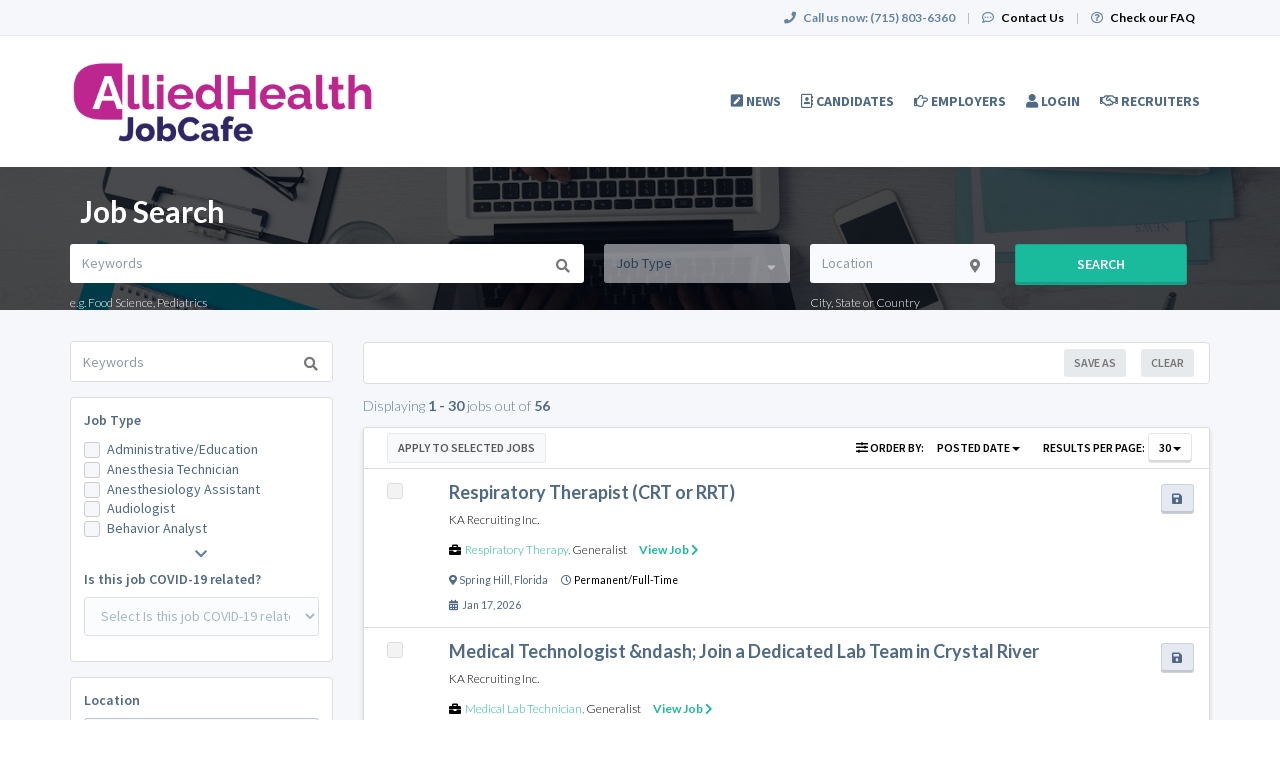

--- FILE ---
content_type: text/html; charset=UTF-8
request_url: https://www.alliedhealthjobcafe.com/jobs/search?location=Lecanto,%20Florida
body_size: 42184
content:
<!DOCTYPE html>
<html class="has-shortcode-advanced-job-search-results page-jobs-search" lang="en">
<head>
    <meta charset="utf-8">
    <meta http-equiv="X-UA-Compatible" content="IE=edge">
    <meta name="viewport" content="width=device-width, initial-scale=1, maximum-scale=1.0, minimum-scale=1.0, user-scalable=no">
        
                                <meta property="og:image" content="https://prod-doccafe-public.s3.amazonaws.com/uploads/og-image/60620724ab6af.jpg">
                                <meta name="robots" content="noindex">
                <title>Job Search - Advanced · AlliedHealthJobCafe.com</title>
                                
        <link rel="stylesheet" href="/build/main.7e023905.css">
                        <link rel="stylesheet" type="text/css" href="/style.css?t=1768267178" />
            
                                                            <script>
                    (function (i, s, o, g, r, a, m) {
                        i['GoogleAnalyticsObject'] = r;
                        i[r] = i[r] || function () {
                            (i[r].q = i[r].q || []).push(arguments)
                        }, i[r].l = 1 * new Date();
                        a = s.createElement(o),
                            m = s.getElementsByTagName(o)[0];
                        a.async = 1;
                        a.src = g;
                        m.parentNode.insertBefore(a, m)
                    })(window, document, 'script', '//www.google-analytics.com/analytics.js', 'ga');

                    ga('create', 'UA-1244442-2', 'alliedhealthjobcafe.com');
                    ga('send', 'pageview');
                </script>
                                    <script>(function(w,d,s,l,i){w[l]=w[l]||[];w[l].push({'gtm.start':
                    new Date().getTime(),event:'gtm.js'});var f=d.getElementsByTagName(s)[0],
                j=d.createElement(s),dl=l!='dataLayer'?'&l='+l:'';j.async=true;j.src=
                'https://www.googletagmanager.com/gtm.js?id='+i+dl;f.parentNode.insertBefore(j,f);
            })(window,document,'script','dataLayer','GTM-5XGH8XM');</script>
                <script>
            var hrApp = hrApp || {};
            hrApp.dateFormat = 'mm/dd/yyyy';
            hrApp.imageUploadMaxSize = 10000000;
            hrApp.flatpickrFormat = 'm/d/Y';
            hrApp.currencyFormat = '$%v';
        </script>

        
        <meta name="facebook-domain-verification" content="lokupimg63mrtv8lvdq1jnvvy0uyan" />
<style>
.promo {
    display:none !important;
}
/* Footer social icons */
.community-list-container {
  display: none !important;
}
</style>
<!-- Global site tag (gtag.js) - Google Ads: 827392951 -->
<script async src="https://www.googletagmanager.com/gtag/js?id=AW-827392951"></script>
<script>
  window.dataLayer = window.dataLayer || [];
  function gtag(){dataLayer.push(arguments);}
  gtag('js', new Date());

  gtag('config', 'AW-827392951');
</script>

<!-- Pendo User information collection -->
<script>
    (function (apiKey) {
        (function (p, e, n, d, o) {
            var v, w, x, y, z; o = p[d] = p[d] || {}; o._q = o._q || [];
            v = ['initialize', 'identify', 'updateOptions', 'pageLoad', 'track']; for (w = 0, x = v.length; w < x; ++w)(function (m) {
                o[m] = o[m] || function () { o._q[m === v[0] ? 'unshift' : 'push']([m].concat([].slice.call(arguments, 0))); };
            })(v[w]);
            y = e.createElement(n); y.async = !0; y.src = 'https://cdn.pendo.io/agent/static/' + apiKey + '/pendo.js';
            z = e.getElementsByTagName(n)[0]; z.parentNode.insertBefore(y, z);
        })(window, document, 'script', 'pendo');

        // This function creates anonymous visitor IDs in Pendo unless you change the visitor id field to use your app's values
        // This function uses the placeholder 'ACCOUNT-UNIQUE-ID' value for account ID unless you change the account id field to use your app's values
        // Call this function after users are authenticated in your app and your visitor and account id values are available
        // Please use Strings, Numbers, or Bools for value types.

        pendo.initialize({
            visitor: {
                id: '',   // Required if user is logged in
                email: ``,  // Recommended if using Pendo Feedback, or NPS Email
                full_name: ``, // Recommended if using Pendo Feedback
                role: '', // Optional
                occupation: '',
                specialties: '',
                position_type: '',
                city: ``,
                state: '',
                country: ``,
                zip_code: '',
                phone_number: ``,
                mobile_number: ``,
                user_status: '',
                in_search: '',
                contact_info_hidden: '',
                phone_number_hidden: '',
                created_at: '',
                profile_id: ''

            },

            account: {
                id: '', // Required if using Pendo Feedback
                name: ``,// Optional
                company_type: ``,
                is_paying: '',// Recommended if using Pendo Feedback
                monthly_value: '',// Recommended if using Pendo Feedback
                plan_price: '',// Optional
                creation_date: '',  // Optional
                subscription_status: '',
                plan_id: '',
                subscription_start: '',
                renewal_date: '',
                auto_renew: '',
                term: '',
                company_city: ``,
                company_state: '',
                company_country: '',
                company_zip: ''

            }

        })('f3514c9d-b8f4-4521-75e7-b886d8155ef4');
    })
</script>

<!-- Start of HubSpot Embed Code -->
<script type="text/javascript" id="hs-script-loader" async defer src="//js.hs-scripts.com/5133778.js?businessUnitId=1665279"></script>
<!-- End of HubSpot Embed Code -->
                            <script src="/build/runtime.0e8e490c.js"></script><script src="/build/9479.3db8f68c.js"></script><script src="/build/9898.6bb713f8.js"></script><script src="/build/feature-flags.ba103e2d.js"></script>
<script>
            let featureFlagClient = globalThis.getRemoteFeatureFlagClient('64768e7331152411fa107f3a', {"kind":"multi","network":{"key":"hiringopps-network-2","name":"MedJobCafe.com"},"role":{"key":"hiringopps-role-anonymous","name":"ROLE_ANONYMOUS"},"site":{"key":"hiringopps-site-2","name":"AlliedHealthJobCafe.com"},"user":{"key":"hiringopps-user-anonymous-20fbav9qs1d9lrjcob804eqfnk","name":"","user_class":"Site\\Model\\AnonymousUser","roles":["ROLE_ANONYMOUS"]}}, false );
    </script>

                            <script src="/build/errorHandler.7f16c9c7.js"></script>
            
        <script>
        !function(f,b,e,v,n,t,s){if(f.fbq)return;n=f.fbq=function(){n.callMethod?
            n.callMethod.apply(n,arguments):n.queue.push(arguments)};if(!f._fbq)f._fbq=n;
            n.push=n;n.loaded=!0;n.version='2.0';n.queue=[];t=b.createElement(e);t.async=!0;
            t.src=v;s=b.getElementsByTagName(e)[0];s.parentNode.insertBefore(t,s)}(window,
            document,'script','https://connect.facebook.net/en_US/fbevents.js');
        fbq('init', '636596763201398', {
            em: 'insert_email_variable'
        });
        fbq('track', 'PageView');
    </script>
    <noscript><img height="1" width="1" style="display:none"
                   src="https://www.facebook.com/tr?id=636596763201398&ev=PageView&noscript=1"
        /></noscript>
        <script type="text/javascript"> _linkedin_data_partner_id = "50149"; </script>
    <script type="text/javascript"> (function(){var s = document.getElementsByTagName("script")[0]; var b = document.createElement("script"); b.type = "text/javascript";b.async = true; b.src = "https://snap.licdn.com/li.lms-analytics/insight.min.js"; s.parentNode.insertBefore(b, s);})(); </script>
    <noscript> <img height="1" width="1" style="display:none;" alt="" src="https://dc.ads.linkedin.com/collect/?pid=50149&fmt=gif" /> </noscript>
                        <link rel="icon" type="image/png" href="https://doccafeprodwussa02.blob.core.windows.net/public/uploads/favicons/2.png?v=81bee">
            </head>
<body class="">
    <noscript>
        <iframe src="https://www.googletagmanager.com/ns.html?id=GTM-5XGH8XM"
                height="0" width="0" style="display:none;visibility:hidden"></iframe>
    </noscript>
    <div class="wrap">
        <div class="bg-muted header-contact">
            <div class="container">
                <div class="row">
                    <div class="col-xs-12">
                        <p class="h6 margin-top-sm margin-bottom-sm text-center-xs">
                            <i class="fa fa-phone margin-right-xs"></i>
                            <strong class="hidden-xs">Call us now:</strong>
                                                            <strong>(715) 803-6360</strong>
                                                        <span class="margin-left-sm margin-right-sm text-gray-dark">|</span>
                            <i class="fa fa-commenting-o margin-right-xs"></i>
                            <a href="/contact-us" class="text-black"><strong>Contact Us</strong></a>
                            <span class="margin-left-sm margin-right-sm text-gray-dark header-vertical-line">|</span>
                            <i class="fa fa-question-circle-o margin-right-xs"></i>
                            <a href="/faq" class="text-black">
                                <strong class="hidden-xs">Check our FAQ</strong>
                                <strong class="visible-xs-inline">FAQ</strong>
                            </a>
                        </p>
                    </div>
                </div>
            </div>
        </div>
      <!-- Navbar -->
      <nav class="navbar navbar-default">
        <div class="container">

          <div class="navbar-header">
            <button type="button" class="navbar-toggle collapsed" data-toggle="collapse" data-target="#bs-example-navbar-collapse-1" aria-expanded="false">
              <span class="sr-only">Toggle navigation</span>
              <span class="icon-bar"></span>
              <span class="icon-bar"></span>
              <span class="icon-bar"></span>
            </button>
            <a class="navbar-brand" href="/">
                          <img src="https://doccafeprodwussa02.blob.core.windows.net/public/uploads/site-logos/65fcee2419fec.png" alt="AlliedHealthJobCafe.com" >
                </a>
                            <a class="navbar-login-xs visible-xs text-black" href="/login">
                    <strong>Log in</strong>
                </a>
                      </div>

          <div class="collapse navbar-collapse" id="bs-example-navbar-collapse-1">
                                            <ul     class="nav navbar-nav navbar-right navbar-desktop">
                                                                                
                                        <li     icon="fa-pen-square" class="btn-link first">                        <a href="/blog"    >
                    <i class="fa fa-pen-square"></i>
                        <span >
            News
        </span>
            </a>
                            
        </li>
    
                                        
                                        <li     icon="fa-address-book-o" class="btn-link">                        <a href="/candidates"    >
                    <i class="fa fa-address-book-o"></i>
                        <span >
            Candidates
        </span>
            </a>
                            
        </li>
    
                                        
                                        <li     icon="fa-hand-o-right" class="btn-link">                        <a href="/employers"    >
                    <i class="fa fa-hand-o-right"></i>
                        <span >
            Employers
        </span>
            </a>
                            
        </li>
    
                                        
                                        <li     icon="fa-user" class="btn-link">                        <a href="/login"    >
                    <i class="fa fa-user"></i>
                        <span >
            Login
        </span>
            </a>
                            
        </li>
    
                                        
                                        <li     icon="fa-handshake-o" class="btn-link last">                        <a href="/recruiters"    >
                    <i class="fa fa-handshake-o"></i>
                        <span >
            Recruiters
        </span>
            </a>
                            
        </li>
    
                
        </ul>
    
          </div>
                    </div>
      </nav>
      <!-- End of Navbar -->

      <!-- Page Content -->

                                                  <div class="bg-muted">
    <div class="container-fluid">
      <div class="row block-flash-messages">
                </div>
           </div>
  </div>

      <div class="main-content">

        <div class="bg-muted">
    <div class="container-fluid">
        <div class="row block-notification">
        

        </div>
    </div>
</div>

        <div class="main-page-content bg-muted">
                    <div class="bg-muted">
        <div
                                    style="background-image: url('/default-media/search-page-top-image-desktop-mobile.jpeg')"
                                class="advance-search-header mobile-view">
            <div class="container">
                <div class="row">
                                <div class="col-xs-12">
            <br>
            <h1 class="h2 margin-left-sm text-center-xs job-search-header-text">Job Search</h1>
        </div>
                <div class="col-xs-12 header-advance-search-form">
            <div class="criteria-input-wrapper">
                <input class="form-control criteria-input border-none" name="criteria" type="text" maxlength="1000" value="" placeholder="Keywords">
                <div class="dropdown open list-result"></div>
                                    <h6 class="margin-bottom-none">
                        e.g.
                                                    Food Science,                            Pediatrics                    </h6>
                            </div>
            <div class="occupations-select-wrapper">
                <select class="form-control border-none select-occupation" name="occupations">
                    <option selected value="">Job Type</option>
                                            <option value="28">Administrative/Education</option>
                                            <option value="88">Anesthesia Technician</option>
                                            <option value="715">Anesthesiology Assistant</option>
                                            <option value="19">Audiologist</option>
                                            <option value="2277">Behavior Analyst</option>
                                            <option value="2280">Behavior Technician</option>
                                            <option value="91">Cardiac Interventional Technologist/Cath Lab</option>
                                            <option value="90">Cardiographic Technician</option>
                                            <option value="31">Chiropractor</option>
                                            <option value="27">Counseling/Therapy</option>
                                            <option value="92">Diagnostic Medical Sonographer</option>
                                            <option value="99">Dietetic/Nutrition Technician</option>
                                            <option value="13">Dietitian/Nutritionist</option>
                                            <option value="93">Electrodiagnostic Technologist</option>
                                            <option value="32">Equipment/Technology Specialist</option>
                                            <option value="21">Genetic Counselor</option>
                                            <option value="22">Health Policy</option>
                                            <option value="94">Histotechnician</option>
                                            <option value="95">Intraoperative Monitoring Technologist</option>
                                            <option value="9897">Licensed Clinical Social Worker</option>
                                            <option value="41">Massage Therapist</option>
                                            <option value="15">Medical Assistant</option>
                                            <option value="96">Medical Lab Technician</option>
                                            <option value="20">Medical Records/Health Information Management</option>
                                            <option value="114">Medical Technologist</option>
                                            <option value="98">Nephrology Tech/Renal Dialysis Tech</option>
                                            <option value="97">Nuclear Medicine Technologist</option>
                                            <option value="100">Occupational Therapist</option>
                                            <option value="7">Occupational Therapy Assistant</option>
                                            <option value="17">Optometry</option>
                                            <option value="102">Orthopedic Technician</option>
                                            <option value="14">Paramedic/EMT</option>
                                            <option value="18">Pathologist&#039;s Assistant</option>
                                            <option value="24">Perfusion</option>
                                            <option value="25">Phlebotomy</option>
                                            <option value="8">Physical Therapy</option>
                                            <option value="112">Physical Therapy Assistant</option>
                                            <option value="104">Polysomnographic Technologist</option>
                                            <option value="103">Psychologist</option>
                                            <option value="9">Radiology and Imaging</option>
                                            <option value="10">Respiratory Therapy</option>
                                            <option value="107">Social Worker</option>
                                            <option value="11">Speech and Language Pathologist</option>
                                            <option value="108">Sterile Processing Technician</option>
                                            <option value="109">Surgical Technologist</option>
                                    </select>
            </div>
            <div class="job-location-input-wrapper">
                <input class="form-control job-location-input border-none" type="text" value="" name="location" placeholder="Location">
                <div class="dropdown open list-result"></div>
                <h6 class="margin-bottom-none">City, State or Country</h6>
            </div>
            <div>
                <button class="btn btn-info w100 btn-submit-search">Search</button>
            </div>
        </div>
    
                </div>
            </div>
        </div>
        <div class="container">
            <div class="row hidden-xs hidden-sm margin-top-md">
                <div class="col-xs-12 text-center">
                    

                </div>
            </div>
            <div class="row visible-xs-block visible-sm-block margin-top-sm">
                <div class="col-xs-12 text-center">
                    

                </div>
            </div>
            <div class="row">
                    
            </div>
            <div class="row margin-top-md searches-wrapper">
                <div class="col-lg-3 job-search-filters">
                                <div class="hidden-lg">
            <div class="col-xs-12 margin-bottom-md search-section-border bg-white-hard">
                <h4 class="float-left">Job Search</h4>
                <span class="float-right h4 text-center" id="job-search-bar">
                    <i class="fa fa-chevron-down"></i>
                </span>
            </div>
            <div class="clearfix"></div>
        </div>
        <div id="advanced_job_search_2" class="advanced-job-search-form visible-lg">
                                                                                                                                                                                                                                                                                                                                                                                                                                                                                                                                                                            <script>
            window.advancedJobSearch = {
                isJobSeeker: false,
                formId: 'advanced_job_search_2',
                search: {"specialties":[],"occupations":[],"positionTypes":[],"degrees":[],"workEnvironments":[],"customFieldValues":[],"dateCustomFieldValues":[],"minExperienceLevel":null,"maxExperienceLevel":null,"sponsorshipRequired":false,"radius":null,"hideAppliedJobs":false,"criteria":null,"location":[{"type":null,"location":"Lecanto, Florida"}],"company":null,"datePosted":"all","sortOrder":"date_posted"},
                defaultCountryId: 228,
                saveFormHTML:"                <form onsubmit=\"return false\">\n    <div class=\"form-group\">\n        <label class=\"text-uppercase required\">Search Name<\/label>\n        <input class=\"form-control\" type=\"text\" name=\"name\">\n    <\/div>\n    <div class=\"form-group\">\n        <label class=\"text-uppercase\">Email Alerts Frequency<\/label>\n        <select name=\"email_alerts_frequency\" class=\"form-control\">\n                            <option value=\"daily_digest\">Daily Digest<\/option>\n                            <option value=\"disabled\">Disabled<\/option>\n                    <\/select>\n    <\/div>\n        <div class=\"form-group\">\n        <label class=\"text-uppercase\">Text Alerts Frequency<\/label>\n        <select name=\"message_alerts_frequency\" class=\"form-control\">\n                            <option\n                    value=\"disabled\"\n                                    >Disabled<\/option>\n                            <option\n                    value=\"daily\"\n                                    >Daily<\/option>\n                            <option\n                    value=\"every_3_days\"\n                    selected=\"selected\"                >Every 3 Days<\/option>\n                            <option\n                    value=\"weekly\"\n                                    >Weekly<\/option>\n                    <\/select>\n        <div class=\"sending-method-selector\">\n                    <\/div>\n        <div class=\"margin-top-sm\">\n            <p>\n    We&#039;ll send you a text message to alert you about new job matches.\nMessage and data rates may apply. Reply <b>STOP<\/b> to cancel. Reply <b>HELP<\/b> for help.<br> <a href=\"\/terms\" target=\"_blank\">Terms and Conditions<\/a> \/ <a href=\"\/terms#privacy_policy\"  target=\"_blank\">Privacy Policy<\/a>\n\n<\/p>\n\n        <\/div>\n    <\/div>\n                <p class=\"text-info margin-top-sm anonymous-user-warning margin-bottom0\"><i class=\"fa fa-exclamation-circle margin-right-xs\"><\/i>Your search will be saved once you log in or register.<\/p>\n    <\/form>\n                ",
                occupationsRelatedData: {"loadedAll":true,"hasLoaded":{"specialties":true,"degrees":true,"workEnvironments":true,"positionTypes":true,"boardCertifications":true},"28":{"degrees":[{"id":"21","name":"Associates"},{"id":"25","name":"BS\/BA"},{"id":"15","name":"Certificate"},{"id":"27","name":"Masters\/MBA"},{"id":"6","name":"Other"},{"id":"18","name":"PhD"}],"boardCertifications":[],"positionTypes":[{"id":"5","name":"Locums\/Travel"},{"id":"3","name":"Part-Time\/Contract"},{"id":"1","name":"Permanent\/Full-Time"}],"specialties":[{"id":"165","name":"Academic\/Faculty\/Research"},{"id":"702","name":"Clinical Data Management"},{"id":"31","name":"Food Service Coordinator"},{"id":"601","name":"General Clinical Data Analysis"},{"id":"20","name":"Health Informatics\/Director"},{"id":"739","name":"Health Services Administrator\/Management"},{"id":"409","name":"Health Unit Coordinator"},{"id":"163","name":"Laboratory Management"},{"id":"405","name":"Medical Office Assistant"},{"id":"164","name":"Medical Office Management"},{"id":"6","name":"Other"},{"id":"162","name":"Paramedic Management"}],"workEnvironments":[{"id":"10","name":"Academic\/Training Program"},{"id":"6","name":"Ambulatory Surgery Center (ASC)"},{"id":"8","name":"Clinic\/Private Practice"},{"id":"26","name":"Corporate\/Non-Clinical"},{"id":"22","name":"Home Care\/House Calls"},{"id":"1","name":"Hospital"},{"id":"20","name":"Long-Term Care\/Facility"},{"id":"24","name":"Telemedicine"}],"customFields":[]},"88":{"degrees":[{"id":"21","name":"Associates"},{"id":"25","name":"BS\/BA"},{"id":"15","name":"Certificate"},{"id":"27","name":"Masters\/MBA"},{"id":"6","name":"Other"}],"boardCertifications":[],"positionTypes":[{"id":"5","name":"Locums\/Travel"},{"id":"3","name":"Part-Time\/Contract"},{"id":"1","name":"Permanent\/Full-Time"}],"specialties":[{"id":"165","name":"Academic\/Faculty\/Research"},{"id":"738","name":"Anesthesia Equipment"},{"id":"194","name":"Emergency Medicine"},{"id":"36","name":"Labor and Delivery"},{"id":"79","name":"Laboratory"},{"id":"515","name":"Line Insertion (Art line, Peripheral, Central)"},{"id":"44","name":"Operating Room\/Ambulatory Care\/MedSurg"},{"id":"6","name":"Other"},{"id":"281","name":"Pediatrics"},{"id":"697","name":"Pharmacology"},{"id":"322","name":"Radiology"},{"id":"610","name":"Veterinary Medicine"}],"workEnvironments":[{"id":"10","name":"Academic\/Training Program"},{"id":"6","name":"Ambulatory Surgery Center (ASC)"},{"id":"8","name":"Clinic\/Private Practice"},{"id":"26","name":"Corporate\/Non-Clinical"},{"id":"22","name":"Home Care\/House Calls"},{"id":"1","name":"Hospital"},{"id":"20","name":"Long-Term Care\/Facility"},{"id":"24","name":"Telemedicine"}],"customFields":[]},"715":{"degrees":[{"id":"168","name":"Masters of Health Science"},{"id":"6","name":"Other"}],"boardCertifications":[{"id":"17","name":"BE\/BC"},{"id":"18","name":"Not Board Eligible"},{"id":"19","name":"Still in School"}],"positionTypes":[{"id":"5","name":"Locums\/Travel"},{"id":"3","name":"Part-Time\/Contract"},{"id":"1","name":"Permanent\/Full-Time"}],"specialties":[{"id":"165","name":"Academic\/Faculty\/Research"},{"id":"173","name":"Anesthesiology"},{"id":"370","name":"Anesthesiology-Cardiac"},{"id":"719","name":"Anesthesiology-Dental"},{"id":"720","name":"Anesthesiology-Neurosurgical"},{"id":"717","name":"Anesthesiology-Obstetric"},{"id":"176","name":"Anesthesiology-Pain Management"},{"id":"177","name":"Anesthesiology-Pediatrics"},{"id":"718","name":"Anesthesiology-Plastic"},{"id":"6","name":"Other"}],"workEnvironments":[{"id":"10","name":"Academic\/Training Program"},{"id":"6","name":"Ambulatory Surgery Center (ASC)"},{"id":"8","name":"Clinic\/Private Practice"},{"id":"26","name":"Corporate\/Non-Clinical"},{"id":"22","name":"Home Care\/House Calls"},{"id":"1","name":"Hospital"},{"id":"20","name":"Long-Term Care\/Facility"},{"id":"24","name":"Telemedicine"}],"customFields":[]},"2279":{"degrees":[{"id":"25","name":"BS\/BA"},{"id":"6","name":"Other"}],"boardCertifications":[{"id":"17","name":"BE\/BC"},{"id":"18","name":"Not Board Eligible"},{"id":"19","name":"Still in School"}],"positionTypes":[{"id":"5","name":"Locums\/Travel"},{"id":"3","name":"Part-Time\/Contract"},{"id":"1","name":"Permanent\/Full-Time"}],"specialties":[{"id":"38625","name":"Developmental  "},{"id":"38626","name":"Forensic  "},{"id":"6","name":"Other"},{"id":"38627","name":"Residential "},{"id":"38623","name":"Therapy"}],"workEnvironments":[{"id":"10","name":"Academic\/Training Program"},{"id":"6","name":"Ambulatory Surgery Center (ASC)"},{"id":"8","name":"Clinic\/Private Practice"},{"id":"26","name":"Corporate\/Non-Clinical"},{"id":"22","name":"Home Care\/House Calls"},{"id":"1","name":"Hospital"},{"id":"20","name":"Long-Term Care\/Facility"},{"id":"24","name":"Telemedicine"}],"customFields":[]},"19":{"degrees":[{"id":"3","name":"Au.D"},{"id":"6","name":"Other"}],"boardCertifications":[],"positionTypes":[{"id":"5","name":"Locums\/Travel"},{"id":"3","name":"Part-Time\/Contract"},{"id":"1","name":"Permanent\/Full-Time"}],"specialties":[{"id":"165","name":"Academic\/Faculty\/Research"},{"id":"72","name":"Cochlear Implants"},{"id":"841","name":"Digital Hearing Aids and Assistive Listening Devices"},{"id":"842","name":"Early Identification Management"},{"id":"484","name":"Generalist"},{"id":"6","name":"Other"},{"id":"281","name":"Pediatrics"},{"id":"843","name":"Vestibular Rehabilitation Sciences (VRT)"}],"workEnvironments":[{"id":"10","name":"Academic\/Training Program"},{"id":"8","name":"Clinic\/Private Practice"},{"id":"26","name":"Corporate\/Non-Clinical"},{"id":"22","name":"Home Care\/House Calls"},{"id":"1","name":"Hospital"},{"id":"20","name":"Long-Term Care\/Facility"},{"id":"24","name":"Telemedicine"}],"customFields":[]},"89":{"degrees":[{"id":"21","name":"Associates"},{"id":"25","name":"BS\/BA"},{"id":"15","name":"Certificate"},{"id":"16","name":"MS\/MSc"},{"id":"6","name":"Other"}],"boardCertifications":[],"positionTypes":[{"id":"5","name":"Locums\/Travel"},{"id":"3","name":"Part-Time\/Contract"},{"id":"1","name":"Permanent\/Full-Time"}],"specialties":[{"id":"165","name":"Academic\/Faculty\/Research"},{"id":"72","name":"Cochlear Implants"},{"id":"841","name":"Digital Hearing Aids and Assistive Listening Devices"},{"id":"387","name":"Early Identification\u00a0Managment"},{"id":"484","name":"Generalist"},{"id":"6","name":"Other"},{"id":"281","name":"Pediatrics"},{"id":"843","name":"Vestibular Rehabilitation Sciences (VRT)"}],"workEnvironments":[{"id":"10","name":"Academic\/Training Program"},{"id":"8","name":"Clinic\/Private Practice"},{"id":"26","name":"Corporate\/Non-Clinical"},{"id":"22","name":"Home Care\/House Calls"},{"id":"1","name":"Hospital"},{"id":"20","name":"Long-Term Care\/Facility"},{"id":"24","name":"Telemedicine"}],"customFields":[]},"2277":{"degrees":[{"id":"27","name":"Masters\/MBA"},{"id":"6","name":"Other"}],"boardCertifications":[{"id":"17","name":"BE\/BC"},{"id":"18","name":"Not Board Eligible"},{"id":"19","name":"Still in School"}],"positionTypes":[{"id":"5","name":"Locums\/Travel"},{"id":"3","name":"Part-Time\/Contract"},{"id":"1","name":"Permanent\/Full-Time"}],"specialties":[{"id":"38624","name":"Academic\/Education"},{"id":"38621","name":"Developmental"},{"id":"816","name":"Forensic"},{"id":"6","name":"Other"},{"id":"38622","name":"Residential"},{"id":"38623","name":"Therapy"}],"workEnvironments":[{"id":"10","name":"Academic\/Training Program"},{"id":"6","name":"Ambulatory Surgery Center (ASC)"},{"id":"8","name":"Clinic\/Private Practice"},{"id":"26","name":"Corporate\/Non-Clinical"},{"id":"22","name":"Home Care\/House Calls"},{"id":"1","name":"Hospital"},{"id":"20","name":"Long-Term Care\/Facility"},{"id":"24","name":"Telemedicine"}],"customFields":[]},"2280":{"degrees":[{"id":"21","name":"Associates"},{"id":"6","name":"Other"}],"boardCertifications":[{"id":"17","name":"BE\/BC"},{"id":"18","name":"Not Board Eligible"},{"id":"19","name":"Still in School"}],"positionTypes":[{"id":"5","name":"Locums\/Travel"},{"id":"3","name":"Part-Time\/Contract"},{"id":"1","name":"Permanent\/Full-Time"}],"specialties":[{"id":"38620","name":"Behavioral Technician"},{"id":"6","name":"Other"}],"workEnvironments":[{"id":"10","name":"Academic\/Training Program"},{"id":"6","name":"Ambulatory Surgery Center (ASC)"},{"id":"8","name":"Clinic\/Private Practice"},{"id":"26","name":"Corporate\/Non-Clinical"},{"id":"22","name":"Home Care\/House Calls"},{"id":"1","name":"Hospital"},{"id":"20","name":"Long-Term Care\/Facility"},{"id":"24","name":"Telemedicine"}],"customFields":[]},"91":{"degrees":[{"id":"21","name":"Associates"},{"id":"25","name":"BS\/BA"},{"id":"15","name":"Certificate"},{"id":"6","name":"Other"}],"boardCertifications":[],"positionTypes":[{"id":"5","name":"Locums\/Travel"},{"id":"3","name":"Part-Time\/Contract"},{"id":"1","name":"Permanent\/Full-Time"}],"specialties":[{"id":"165","name":"Academic\/Faculty\/Research"},{"id":"5","name":"Angiograph"},{"id":"660","name":"Aortography"},{"id":"653","name":"Device Implantation"},{"id":"17","name":"Diagnostic Heart Catheterization"},{"id":"741","name":"ECG Monitoring"},{"id":"872","name":"Electrocardiogram"},{"id":"743","name":"Electrophysiological"},{"id":"744","name":"Endomyocardial"},{"id":"745","name":"Hemoximetry"},{"id":"6","name":"Other"},{"id":"746","name":"Peripheral Vascular Procedures"},{"id":"747","name":"Pulmonary Functions"},{"id":"748","name":"Valve Measurement"},{"id":"749","name":"Ventriculography"}],"workEnvironments":[{"id":"10","name":"Academic\/Training Program"},{"id":"6","name":"Ambulatory Surgery Center (ASC)"},{"id":"8","name":"Clinic\/Private Practice"},{"id":"26","name":"Corporate\/Non-Clinical"},{"id":"22","name":"Home Care\/House Calls"},{"id":"1","name":"Hospital"},{"id":"20","name":"Long-Term Care\/Facility"},{"id":"24","name":"Telemedicine"}],"customFields":[]},"90":{"degrees":[{"id":"21","name":"Associates"},{"id":"25","name":"BS\/BA"},{"id":"15","name":"Certificate"},{"id":"16","name":"MS\/MSc"},{"id":"6","name":"Other"}],"boardCertifications":[],"positionTypes":[{"id":"5","name":"Locums\/Travel"},{"id":"3","name":"Part-Time\/Contract"},{"id":"1","name":"Permanent\/Full-Time"}],"specialties":[{"id":"165","name":"Academic\/Faculty\/Research"},{"id":"52","name":"Ambulatory Care"},{"id":"511","name":"ECG\/EKG"},{"id":"512","name":"Holter Monitoring"},{"id":"6","name":"Other"},{"id":"697","name":"Pharmacology"},{"id":"29","name":"Stress Testing"}],"workEnvironments":[{"id":"10","name":"Academic\/Training Program"},{"id":"8","name":"Clinic\/Private Practice"},{"id":"26","name":"Corporate\/Non-Clinical"},{"id":"22","name":"Home Care\/House Calls"},{"id":"1","name":"Hospital"},{"id":"20","name":"Long-Term Care\/Facility"},{"id":"24","name":"Telemedicine"}],"customFields":[]},"9895":{"degrees":[],"boardCertifications":[],"positionTypes":[],"specialties":[{"id":"179","name":"Cardiology"}],"workEnvironments":[],"customFields":[]},"31":{"degrees":[{"id":"29","name":"DC"},{"id":"6","name":"Other"}],"boardCertifications":[],"positionTypes":[{"id":"5","name":"Locums\/Travel"},{"id":"3","name":"Part-Time\/Contract"},{"id":"1","name":"Permanent\/Full-Time"}],"specialties":[{"id":"165","name":"Academic\/Faculty\/Research"},{"id":"428","name":"Acupuncture"},{"id":"844","name":"Craniocervical Junction Procedures"},{"id":"846","name":"Diagnosis and Internal Disorders"},{"id":"845","name":"Diagnostic Imaging (Radiology)"},{"id":"421","name":"Family Practice\/Primary Care"},{"id":"847","name":"Forensics"},{"id":"238","name":"Neurology"},{"id":"848","name":"Nutrition"},{"id":"247","name":"Occupational Medicine"},{"id":"254","name":"Orthopedics"},{"id":"6","name":"Other"},{"id":"281","name":"Pediatrics"},{"id":"793","name":"Sports"},{"id":"695","name":"Veterinary"}],"workEnvironments":[{"id":"10","name":"Academic\/Training Program"},{"id":"8","name":"Clinic\/Private Practice"},{"id":"26","name":"Corporate\/Non-Clinical"},{"id":"22","name":"Home Care\/House Calls"},{"id":"1","name":"Hospital"},{"id":"20","name":"Long-Term Care\/Facility"},{"id":"24","name":"Telemedicine"}],"customFields":[]},"27":{"degrees":[{"id":"21","name":"Associates"},{"id":"25","name":"BS\/BA"},{"id":"27","name":"Masters\/MBA"},{"id":"6","name":"Other"},{"id":"18","name":"PhD"}],"boardCertifications":[],"positionTypes":[{"id":"5","name":"Locums\/Travel"},{"id":"3","name":"Part-Time\/Contract"},{"id":"1","name":"Permanent\/Full-Time"}],"specialties":[{"id":"165","name":"Academic\/Faculty\/Research"},{"id":"374","name":"Addiction Medicine"},{"id":"821","name":"Administrative"},{"id":"23","name":"Case Management"},{"id":"814","name":"Child and Adolescence"},{"id":"188","name":"Correctional Medicine"},{"id":"815","name":"Couple and Family"},{"id":"682","name":"Inpatient Clinical Services"},{"id":"6","name":"Other"},{"id":"161","name":"Recreation Therapist"},{"id":"849","name":"Registered Art Therapist"},{"id":"160","name":"Rehabilitation Counselor"},{"id":"159","name":"Spiritual Care Provider"},{"id":"793","name":"Sports"}],"workEnvironments":[{"id":"10","name":"Academic\/Training Program"},{"id":"8","name":"Clinic\/Private Practice"},{"id":"26","name":"Corporate\/Non-Clinical"},{"id":"22","name":"Home Care\/House Calls"},{"id":"1","name":"Hospital"},{"id":"20","name":"Long-Term Care\/Facility"},{"id":"24","name":"Telemedicine"}],"customFields":[]},"113":{"degrees":[{"id":"21","name":"Associates"},{"id":"25","name":"BS\/BA"},{"id":"37","name":"High School Diploma\/GED"},{"id":"6","name":"Other"}],"boardCertifications":[],"positionTypes":[{"id":"3","name":"Part-Time\/Contract"},{"id":"1","name":"Permanent\/Full-Time"}],"specialties":[{"id":"874","name":"Customer Service\/Receptionist"},{"id":"6","name":"Other"}],"workEnvironments":[{"id":"10","name":"Academic\/Training Program"},{"id":"8","name":"Clinic\/Private Practice"},{"id":"26","name":"Corporate\/Non-Clinical"},{"id":"22","name":"Home Care\/House Calls"},{"id":"1","name":"Hospital"},{"id":"20","name":"Long-Term Care\/Facility"},{"id":"24","name":"Telemedicine"}],"customFields":[]},"92":{"degrees":[{"id":"21","name":"Associates"},{"id":"25","name":"BS\/BA"},{"id":"15","name":"Certificate"},{"id":"6","name":"Other"}],"boardCertifications":[],"positionTypes":[{"id":"5","name":"Locums\/Travel"},{"id":"3","name":"Part-Time\/Contract"},{"id":"1","name":"Permanent\/Full-Time"}],"specialties":[{"id":"165","name":"Academic\/Faculty\/Research"},{"id":"750","name":"Adult"},{"id":"751","name":"Breast"},{"id":"752","name":"Cardiac Labs"},{"id":"753","name":"Disease Process"},{"id":"37","name":"Geriatrics"},{"id":"754","name":"Heart Hemodynamics"},{"id":"755","name":"OB\/GYN"},{"id":"6","name":"Other"},{"id":"281","name":"Pediatrics"},{"id":"756","name":"Vascular Sonography"}],"workEnvironments":[{"id":"10","name":"Academic\/Training Program"},{"id":"8","name":"Clinic\/Private Practice"},{"id":"26","name":"Corporate\/Non-Clinical"},{"id":"22","name":"Home Care\/House Calls"},{"id":"1","name":"Hospital"},{"id":"20","name":"Long-Term Care\/Facility"},{"id":"24","name":"Telemedicine"}],"customFields":[]},"99":{"degrees":[{"id":"21","name":"Associates"},{"id":"25","name":"BS\/BA"},{"id":"15","name":"Certificate"},{"id":"6","name":"Other"}],"boardCertifications":[],"positionTypes":[{"id":"5","name":"Locums\/Travel"},{"id":"3","name":"Part-Time\/Contract"},{"id":"1","name":"Permanent\/Full-Time"}],"specialties":[{"id":"165","name":"Academic\/Faculty\/Research"},{"id":"516","name":"Food Science"},{"id":"37","name":"Geriatrics"},{"id":"791","name":"Holistic"},{"id":"35","name":"Home Health"},{"id":"792","name":"Management"},{"id":"672","name":"Nutrition Support"},{"id":"43","name":"Oncology"},{"id":"6","name":"Other"},{"id":"281","name":"Pediatrics"},{"id":"793","name":"Sports"},{"id":"794","name":"Weight Management"}],"workEnvironments":[{"id":"10","name":"Academic\/Training Program"},{"id":"8","name":"Clinic\/Private Practice"},{"id":"26","name":"Corporate\/Non-Clinical"},{"id":"22","name":"Home Care\/House Calls"},{"id":"1","name":"Hospital"},{"id":"20","name":"Long-Term Care\/Facility"},{"id":"24","name":"Telemedicine"}],"customFields":[]},"13":{"degrees":[{"id":"25","name":"BS\/BA"},{"id":"27","name":"Masters\/MBA"},{"id":"16","name":"MS\/MSc"},{"id":"6","name":"Other"},{"id":"18","name":"PhD"}],"boardCertifications":[],"positionTypes":[{"id":"5","name":"Locums\/Travel"},{"id":"3","name":"Part-Time\/Contract"},{"id":"1","name":"Permanent\/Full-Time"}],"specialties":[{"id":"165","name":"Academic\/Faculty\/Research"},{"id":"516","name":"Food Science"},{"id":"37","name":"Geriatrics"},{"id":"791","name":"Holistic"},{"id":"35","name":"Home Health"},{"id":"792","name":"Management"},{"id":"672","name":"Nutrition Support"},{"id":"43","name":"Oncology"},{"id":"6","name":"Other"},{"id":"281","name":"Pediatrics"},{"id":"793","name":"Sports"},{"id":"794","name":"Weight Management"}],"workEnvironments":[{"id":"10","name":"Academic\/Training Program"},{"id":"8","name":"Clinic\/Private Practice"},{"id":"26","name":"Corporate\/Non-Clinical"},{"id":"22","name":"Home Care\/House Calls"},{"id":"1","name":"Hospital"},{"id":"20","name":"Long-Term Care\/Facility"},{"id":"24","name":"Telemedicine"}],"customFields":[]},"93":{"degrees":[{"id":"21","name":"Associates"},{"id":"25","name":"BS\/BA"},{"id":"15","name":"Certificate"},{"id":"6","name":"Other"}],"boardCertifications":[],"positionTypes":[{"id":"5","name":"Locums\/Travel"},{"id":"3","name":"Part-Time\/Contract"},{"id":"1","name":"Permanent\/Full-Time"}],"specialties":[{"id":"165","name":"Academic\/Faculty\/Research"},{"id":"757","name":"Electroencephalogram (EEG)"},{"id":"758","name":"Electromygraphy (EMG)"},{"id":"759","name":"Evoked Potential Studies"},{"id":"760","name":"Intraoperative Neuro Monitoring"},{"id":"761","name":"Long Term Monitoring"},{"id":"762","name":"Nerve Conduction Studies"},{"id":"6","name":"Other"},{"id":"763","name":"Polysomnogram"}],"workEnvironments":[{"id":"10","name":"Academic\/Training Program"},{"id":"8","name":"Clinic\/Private Practice"},{"id":"26","name":"Corporate\/Non-Clinical"},{"id":"22","name":"Home Care\/House Calls"},{"id":"1","name":"Hospital"},{"id":"20","name":"Long-Term Care\/Facility"},{"id":"24","name":"Telemedicine"}],"customFields":[]},"32":{"degrees":[{"id":"21","name":"Associates"},{"id":"25","name":"BS\/BA"},{"id":"15","name":"Certificate"},{"id":"27","name":"Masters\/MBA"},{"id":"6","name":"Other"}],"boardCertifications":[],"positionTypes":[{"id":"5","name":"Locums\/Travel"},{"id":"3","name":"Part-Time\/Contract"},{"id":"1","name":"Permanent\/Full-Time"}],"specialties":[{"id":"165","name":"Academic\/Faculty\/Research"},{"id":"654","name":"Biomedical"},{"id":"18","name":"Biomedical Technician"},{"id":"764","name":"Healthcare Technology Management"},{"id":"79","name":"Laboratory"},{"id":"118","name":"Medical Systems Installation"},{"id":"6","name":"Other"},{"id":"765","name":"Quality System Management"},{"id":"322","name":"Radiology"}],"workEnvironments":[{"id":"10","name":"Academic\/Training Program"},{"id":"8","name":"Clinic\/Private Practice"},{"id":"26","name":"Corporate\/Non-Clinical"},{"id":"22","name":"Home Care\/House Calls"},{"id":"1","name":"Hospital"},{"id":"20","name":"Long-Term Care\/Facility"},{"id":"24","name":"Telemedicine"}],"customFields":[]},"21":{"degrees":[{"id":"25","name":"BS\/BA"},{"id":"16","name":"MS\/MSc"},{"id":"6","name":"Other"},{"id":"18","name":"PhD"}],"boardCertifications":[],"positionTypes":[{"id":"5","name":"Locums\/Travel"},{"id":"3","name":"Part-Time\/Contract"},{"id":"1","name":"Permanent\/Full-Time"}],"specialties":[{"id":"165","name":"Academic\/Faculty\/Research"},{"id":"692","name":"Cardiovascular"},{"id":"850","name":"Cystic Fibrosis"},{"id":"200","name":"Endocrinology-Reproductive\/Infertility"},{"id":"437","name":"General"},{"id":"212","name":"Hematology"},{"id":"223","name":"Maternal-Fetal Medicine"},{"id":"851","name":"Metabolic"},{"id":"852","name":"Neurogenetics"},{"id":"43","name":"Oncology"},{"id":"6","name":"Other"},{"id":"281","name":"Pediatrics"},{"id":"318","name":"Public\/Community Health"}],"workEnvironments":[{"id":"10","name":"Academic\/Training Program"},{"id":"8","name":"Clinic\/Private Practice"},{"id":"26","name":"Corporate\/Non-Clinical"},{"id":"22","name":"Home Care\/House Calls"},{"id":"1","name":"Hospital"},{"id":"20","name":"Long-Term Care\/Facility"},{"id":"12","name":"Research\/Lab"},{"id":"24","name":"Telemedicine"}],"customFields":[]},"22":{"degrees":[{"id":"25","name":"BS\/BA"},{"id":"27","name":"Masters\/MBA"},{"id":"4","name":"MHA\/MPH\/MSPH"},{"id":"6","name":"Other"},{"id":"18","name":"PhD"}],"boardCertifications":[],"positionTypes":[{"id":"5","name":"Locums\/Travel"},{"id":"3","name":"Part-Time\/Contract"},{"id":"1","name":"Permanent\/Full-Time"}],"specialties":[{"id":"165","name":"Academic\/Faculty\/Research"},{"id":"129","name":"Bioethics"},{"id":"85","name":"Biostatistics"},{"id":"655","name":"Environmental "},{"id":"203","name":"Epidemiology"},{"id":"37","name":"Geriatrics"},{"id":"412","name":"Informatics"},{"id":"134","name":"Injury and Violence Prevention"},{"id":"6","name":"Other"},{"id":"673","name":"Outcomes and Economics"},{"id":"157","name":"Patient Safety"},{"id":"318","name":"Public\/Community Health"},{"id":"404","name":"Risk Management"}],"workEnvironments":[{"id":"10","name":"Academic\/Training Program"},{"id":"8","name":"Clinic\/Private Practice"},{"id":"26","name":"Corporate\/Non-Clinical"},{"id":"22","name":"Home Care\/House Calls"},{"id":"1","name":"Hospital"},{"id":"20","name":"Long-Term Care\/Facility"},{"id":"15","name":"Office"},{"id":"24","name":"Telemedicine"}],"customFields":[]},"94":{"degrees":[{"id":"21","name":"Associates"},{"id":"25","name":"BS\/BA"},{"id":"15","name":"Certificate"},{"id":"16","name":"MS\/MSc"},{"id":"6","name":"Other"}],"boardCertifications":[],"positionTypes":[{"id":"5","name":"Locums\/Travel"},{"id":"3","name":"Part-Time\/Contract"},{"id":"1","name":"Permanent\/Full-Time"}],"specialties":[{"id":"165","name":"Academic\/Faculty\/Research"},{"id":"766","name":"Chemistry"},{"id":"767","name":"Enzyme Histo Chemistry"},{"id":"768","name":"Histologic Procedures"},{"id":"110","name":"Immunochemistry"},{"id":"6","name":"Other"},{"id":"769","name":"Slides"},{"id":"770","name":"Tissue Fixation\/Identification\/Processing"}],"workEnvironments":[{"id":"10","name":"Academic\/Training Program"},{"id":"8","name":"Clinic\/Private Practice"},{"id":"26","name":"Corporate\/Non-Clinical"},{"id":"22","name":"Home Care\/House Calls"},{"id":"1","name":"Hospital"},{"id":"20","name":"Long-Term Care\/Facility"},{"id":"12","name":"Research\/Lab"},{"id":"24","name":"Telemedicine"}],"customFields":[]},"95":{"degrees":[{"id":"21","name":"Associates"},{"id":"25","name":"BS\/BA"},{"id":"15","name":"Certificate"},{"id":"6","name":"Other"}],"boardCertifications":[],"positionTypes":[{"id":"5","name":"Locums\/Travel"},{"id":"3","name":"Part-Time\/Contract"},{"id":"1","name":"Permanent\/Full-Time"}],"specialties":[{"id":"165","name":"Academic\/Faculty\/Research"},{"id":"771","name":"Brainstem Auditory Evoked Response (BAER)"},{"id":"772","name":"Electromyography (EMG)"},{"id":"773","name":"Electroneuro"},{"id":"774","name":"Motor Evoked Potentials (MEP)"},{"id":"775","name":"Neuro Monitoring"},{"id":"235","name":"Neurophysiology"},{"id":"6","name":"Other"},{"id":"776","name":"Somatosensory Evoked Potentials"}],"workEnvironments":[{"id":"10","name":"Academic\/Training Program"},{"id":"6","name":"Ambulatory Surgery Center (ASC)"},{"id":"8","name":"Clinic\/Private Practice"},{"id":"26","name":"Corporate\/Non-Clinical"},{"id":"22","name":"Home Care\/House Calls"},{"id":"1","name":"Hospital"},{"id":"20","name":"Long-Term Care\/Facility"},{"id":"24","name":"Telemedicine"}],"customFields":[]},"9897":{"degrees":[],"boardCertifications":[],"positionTypes":[],"specialties":[{"id":"737","name":"Social Sciences"}],"workEnvironments":[],"customFields":[]},"41":{"degrees":[{"id":"21","name":"Associates"},{"id":"25","name":"BS\/BA"},{"id":"15","name":"Certificate"},{"id":"6","name":"Other"}],"boardCertifications":[],"positionTypes":[{"id":"5","name":"Locums\/Travel"},{"id":"3","name":"Part-Time\/Contract"},{"id":"1","name":"Permanent\/Full-Time"}],"specialties":[{"id":"165","name":"Academic\/Faculty\/Research"},{"id":"437","name":"General"},{"id":"779","name":"Hypnotherapy"},{"id":"780","name":"Medical Massage"},{"id":"781","name":"Myofascial Release Therapy"},{"id":"6","name":"Other"},{"id":"782","name":"Prenatal"},{"id":"783","name":"Reflexology"},{"id":"784","name":"Reiki"},{"id":"785","name":"Shiatsu"},{"id":"786","name":"Trigger Point"}],"workEnvironments":[{"id":"10","name":"Academic\/Training Program"},{"id":"8","name":"Clinic\/Private Practice"},{"id":"26","name":"Corporate\/Non-Clinical"},{"id":"22","name":"Home Care\/House Calls"},{"id":"1","name":"Hospital"},{"id":"20","name":"Long-Term Care\/Facility"},{"id":"15","name":"Office"},{"id":"14","name":"Spa and Resorts"},{"id":"24","name":"Telemedicine"}],"customFields":[]},"15":{"degrees":[{"id":"21","name":"Associates"},{"id":"25","name":"BS\/BA"},{"id":"15","name":"Certificate"},{"id":"37","name":"High School Diploma\/GED"},{"id":"6","name":"Other"}],"boardCertifications":[],"positionTypes":[{"id":"5","name":"Locums\/Travel"},{"id":"3","name":"Part-Time\/Contract"},{"id":"1","name":"Permanent\/Full-Time"}],"specialties":[{"id":"165","name":"Academic\/Faculty\/Research"},{"id":"421","name":"Family Practice\/Primary Care"},{"id":"37","name":"Geriatrics"},{"id":"44","name":"Operating Room\/Ambulatory Care\/MedSurg"},{"id":"6","name":"Other"},{"id":"281","name":"Pediatrics"}],"workEnvironments":[{"id":"10","name":"Academic\/Training Program"},{"id":"8","name":"Clinic\/Private Practice"},{"id":"26","name":"Corporate\/Non-Clinical"},{"id":"22","name":"Home Care\/House Calls"},{"id":"1","name":"Hospital"},{"id":"20","name":"Long-Term Care\/Facility"},{"id":"24","name":"Telemedicine"}],"customFields":[]},"35":{"degrees":[{"id":"21","name":"Associates"},{"id":"25","name":"BS\/BA"},{"id":"15","name":"Certificate"},{"id":"27","name":"Masters\/MBA"},{"id":"6","name":"Other"}],"boardCertifications":[],"positionTypes":[{"id":"5","name":"Locums\/Travel"},{"id":"3","name":"Part-Time\/Contract"},{"id":"1","name":"Permanent\/Full-Time"}],"specialties":[{"id":"165","name":"Academic\/Faculty\/Research"},{"id":"173","name":"Anesthesiology"},{"id":"732","name":"Audits"},{"id":"414","name":"Billing Specialist"},{"id":"179","name":"Cardiology"},{"id":"189","name":"Dermatology"},{"id":"199","name":"Endocrinology"},{"id":"93","name":"Family Practice"},{"id":"421","name":"Family Practice\/Primary Care"},{"id":"209","name":"Gastroenterology"},{"id":"37","name":"Geriatrics"},{"id":"212","name":"Hematology"},{"id":"382","name":"Hepatology"},{"id":"217","name":"Internal Medicine"},{"id":"792","name":"Management"},{"id":"416","name":"Medical Billing Clerk"},{"id":"413","name":"Medical Records Coding Manager"},{"id":"415","name":"Medical Records Coding Technician"},{"id":"231","name":"Neonatology"},{"id":"417","name":"Network Billing Systems Manager"},{"id":"238","name":"Neurology"},{"id":"251","name":"Ophthalmology"},{"id":"62","name":"Osteopathic Manipulative Medicine"},{"id":"6","name":"Other"},{"id":"264","name":"Otolaryngology"},{"id":"269","name":"Pathology"},{"id":"281","name":"Pediatrics"},{"id":"302","name":"Physiatry\/Physical Medicine & Rehabilitation"},{"id":"308","name":"Podiatric Medicine"},{"id":"322","name":"Radiology"},{"id":"335","name":"Rheumatology"},{"id":"336","name":"Surgery-General"},{"id":"357","name":"Urgent Care"},{"id":"359","name":"Urology"},{"id":"457","name":"Womens Health"}],"workEnvironments":[{"id":"10","name":"Academic\/Training Program"},{"id":"8","name":"Clinic\/Private Practice"},{"id":"26","name":"Corporate\/Non-Clinical"},{"id":"22","name":"Home Care\/House Calls"},{"id":"1","name":"Hospital"},{"id":"20","name":"Long-Term Care\/Facility"},{"id":"24","name":"Telemedicine"},{"id":"17","name":"Third Party Billing Service"}],"customFields":[]},"96":{"degrees":[{"id":"21","name":"Associates"},{"id":"25","name":"BS\/BA"},{"id":"15","name":"Certificate"},{"id":"16","name":"MS\/MSc"},{"id":"6","name":"Other"},{"id":"32","name":"Residency\/Fellowship\/Externship"}],"boardCertifications":[],"positionTypes":[{"id":"5","name":"Locums\/Travel"},{"id":"3","name":"Part-Time\/Contract"},{"id":"1","name":"Permanent\/Full-Time"}],"specialties":[{"id":"165","name":"Academic\/Faculty\/Research"},{"id":"477","name":"Bacteriology"},{"id":"478","name":"Bioprocess"},{"id":"155","name":"Blood Bank"},{"id":"766","name":"Chemistry"},{"id":"777","name":"Clinical Biochemistry"},{"id":"480","name":"Coagulation"},{"id":"481","name":"Cytogenetics"},{"id":"483","name":"Electron Microscopy"},{"id":"484","name":"Generalist"},{"id":"419","name":"Genetics"},{"id":"212","name":"Hematology"},{"id":"109","name":"Histotechnology"},{"id":"488","name":"Immunology"},{"id":"489","name":"Microbiology"},{"id":"778","name":"Molecular Biology"},{"id":"490","name":"Mycology"},{"id":"6","name":"Other"},{"id":"491","name":"Parasitology"},{"id":"269","name":"Pathology"},{"id":"273","name":"Pathology-Cytopathology"},{"id":"636","name":"Phlebotomy"},{"id":"492","name":"Toxicology"},{"id":"493","name":"Virology"}],"workEnvironments":[{"id":"10","name":"Academic\/Training Program"},{"id":"8","name":"Clinic\/Private Practice"},{"id":"26","name":"Corporate\/Non-Clinical"},{"id":"22","name":"Home Care\/House Calls"},{"id":"1","name":"Hospital"},{"id":"20","name":"Long-Term Care\/Facility"},{"id":"12","name":"Research\/Lab"},{"id":"24","name":"Telemedicine"}],"customFields":[]},"20":{"degrees":[{"id":"21","name":"Associates"},{"id":"25","name":"BS\/BA"},{"id":"15","name":"Certificate"},{"id":"27","name":"Masters\/MBA"},{"id":"6","name":"Other"},{"id":"18","name":"PhD"}],"boardCertifications":[],"positionTypes":[{"id":"5","name":"Locums\/Travel"},{"id":"3","name":"Part-Time\/Contract"},{"id":"1","name":"Permanent\/Full-Time"}],"specialties":[{"id":"165","name":"Academic\/Faculty\/Research"},{"id":"732","name":"Audits"},{"id":"372","name":"Documentation Improvement Practitioner"},{"id":"662","name":"Healthcare Privacy and Security Specialist"},{"id":"379","name":"Health Data Analyst"},{"id":"135","name":"Health Information Administrator"},{"id":"412","name":"Informatics"},{"id":"792","name":"Management"},{"id":"130","name":"Medical Records\/Health Information Management"},{"id":"6","name":"Other"}],"workEnvironments":[{"id":"10","name":"Academic\/Training Program"},{"id":"8","name":"Clinic\/Private Practice"},{"id":"26","name":"Corporate\/Non-Clinical"},{"id":"22","name":"Home Care\/House Calls"},{"id":"1","name":"Hospital"},{"id":"20","name":"Long-Term Care\/Facility"},{"id":"24","name":"Telemedicine"},{"id":"17","name":"Third Party Billing Service"}],"customFields":[]},"114":{"degrees":[{"id":"25","name":"BS\/BA"},{"id":"16","name":"MS\/MSc"},{"id":"6","name":"Other"},{"id":"18","name":"PhD"},{"id":"32","name":"Residency\/Fellowship\/Externship"}],"boardCertifications":[],"positionTypes":[{"id":"5","name":"Locums\/Travel"},{"id":"3","name":"Part-Time\/Contract"},{"id":"1","name":"Permanent\/Full-Time"}],"specialties":[{"id":"165","name":"Academic\/Faculty\/Research"},{"id":"477","name":"Bacteriology"},{"id":"478","name":"Bioprocess"},{"id":"155","name":"Blood Bank"},{"id":"766","name":"Chemistry"},{"id":"777","name":"Clinical Biochemistry"},{"id":"480","name":"Coagulation"},{"id":"481","name":"Cytogenetics"},{"id":"483","name":"Electron Microscopy"},{"id":"484","name":"Generalist"},{"id":"419","name":"Genetics"},{"id":"212","name":"Hematology"},{"id":"109","name":"Histotechnology"},{"id":"488","name":"Immunology"},{"id":"489","name":"Microbiology"},{"id":"778","name":"Molecular Biology"},{"id":"490","name":"Mycology"},{"id":"6","name":"Other"},{"id":"491","name":"Parasitology"},{"id":"269","name":"Pathology"},{"id":"273","name":"Pathology-Cytopathology"},{"id":"636","name":"Phlebotomy"},{"id":"492","name":"Toxicology"},{"id":"493","name":"Virology"}],"workEnvironments":[{"id":"10","name":"Academic\/Training Program"},{"id":"8","name":"Clinic\/Private Practice"},{"id":"26","name":"Corporate\/Non-Clinical"},{"id":"22","name":"Home Care\/House Calls"},{"id":"1","name":"Hospital"},{"id":"20","name":"Long-Term Care\/Facility"},{"id":"12","name":"Research\/Lab"},{"id":"24","name":"Telemedicine"}],"customFields":[]},"23":{"degrees":[{"id":"21","name":"Associates"},{"id":"25","name":"BS\/BA"},{"id":"15","name":"Certificate"},{"id":"27","name":"Masters\/MBA"},{"id":"6","name":"Other"}],"boardCertifications":[],"positionTypes":[{"id":"5","name":"Locums\/Travel"},{"id":"3","name":"Part-Time\/Contract"},{"id":"1","name":"Permanent\/Full-Time"}],"specialties":[{"id":"165","name":"Academic\/Faculty\/Research"},{"id":"173","name":"Anesthesiology"},{"id":"179","name":"Cardiology"},{"id":"421","name":"Family Practice\/Primary Care"},{"id":"215","name":"Infectious Disease"},{"id":"254","name":"Orthopedics"},{"id":"6","name":"Other"},{"id":"281","name":"Pediatrics"},{"id":"313","name":"Psychiatric-Mental Health"},{"id":"327","name":"Radiology-Imaging"},{"id":"336","name":"Surgery-General"}],"workEnvironments":[{"id":"10","name":"Academic\/Training Program"},{"id":"8","name":"Clinic\/Private Practice"},{"id":"26","name":"Corporate\/Non-Clinical"},{"id":"22","name":"Home Care\/House Calls"},{"id":"1","name":"Hospital"},{"id":"20","name":"Long-Term Care\/Facility"},{"id":"24","name":"Telemedicine"}],"customFields":[]},"98":{"degrees":[{"id":"21","name":"Associates"},{"id":"25","name":"BS\/BA"},{"id":"15","name":"Certificate"},{"id":"16","name":"MS\/MSc"},{"id":"6","name":"Other"}],"boardCertifications":[],"positionTypes":[{"id":"5","name":"Locums\/Travel"},{"id":"3","name":"Part-Time\/Contract"},{"id":"1","name":"Permanent\/Full-Time"}],"specialties":[{"id":"165","name":"Academic\/Faculty\/Research"},{"id":"678","name":"Acute Care"},{"id":"789","name":"Hemodialysis"},{"id":"6","name":"Other"},{"id":"790","name":"Renal Failure"}],"workEnvironments":[{"id":"10","name":"Academic\/Training Program"},{"id":"8","name":"Clinic\/Private Practice"},{"id":"26","name":"Corporate\/Non-Clinical"},{"id":"22","name":"Home Care\/House Calls"},{"id":"1","name":"Hospital"},{"id":"20","name":"Long-Term Care\/Facility"},{"id":"24","name":"Telemedicine"}],"customFields":[]},"97":{"degrees":[{"id":"21","name":"Associates"},{"id":"25","name":"BS\/BA"},{"id":"15","name":"Certificate"},{"id":"16","name":"MS\/MSc"},{"id":"6","name":"Other"}],"boardCertifications":[],"positionTypes":[{"id":"5","name":"Locums\/Travel"},{"id":"3","name":"Part-Time\/Contract"},{"id":"1","name":"Permanent\/Full-Time"}],"specialties":[{"id":"165","name":"Academic\/Faculty\/Research"},{"id":"437","name":"General"},{"id":"146","name":"Magnetic Resonance (MR or MRI) "},{"id":"6","name":"Other"},{"id":"787","name":"Radiopharmaceuticals"},{"id":"788","name":"Tomographic Imaging"}],"workEnvironments":[{"id":"10","name":"Academic\/Training Program"},{"id":"8","name":"Clinic\/Private Practice"},{"id":"26","name":"Corporate\/Non-Clinical"},{"id":"22","name":"Home Care\/House Calls"},{"id":"1","name":"Hospital"},{"id":"20","name":"Long-Term Care\/Facility"},{"id":"24","name":"Telemedicine"}],"customFields":[]},"100":{"degrees":[{"id":"25","name":"BS\/BA"},{"id":"36","name":"Masters in Occupational Therapy (MOT)"},{"id":"6","name":"Other"},{"id":"18","name":"PhD"}],"boardCertifications":[],"positionTypes":[{"id":"5","name":"Locums\/Travel"},{"id":"3","name":"Part-Time\/Contract"},{"id":"1","name":"Permanent\/Full-Time"}],"specialties":[{"id":"165","name":"Academic\/Faculty\/Research"},{"id":"795","name":"Driving and Community Mobility"},{"id":"796","name":"Environmental Modification"},{"id":"797","name":"Feeding, Eating and Swallowing"},{"id":"37","name":"Geriatrics"},{"id":"798","name":"Low Vision"},{"id":"799","name":"Neuro Rehabilitation"},{"id":"6","name":"Other"},{"id":"281","name":"Pediatrics"},{"id":"800","name":"Physical Rehabilitation"},{"id":"313","name":"Psychiatric-Mental Health"}],"workEnvironments":[{"id":"10","name":"Academic\/Training Program"},{"id":"8","name":"Clinic\/Private Practice"},{"id":"26","name":"Corporate\/Non-Clinical"},{"id":"22","name":"Home Care\/House Calls"},{"id":"1","name":"Hospital"},{"id":"20","name":"Long-Term Care\/Facility"},{"id":"24","name":"Telemedicine"}],"customFields":[]},"7":{"degrees":[{"id":"21","name":"Associates"},{"id":"25","name":"BS\/BA"},{"id":"15","name":"Certificate"},{"id":"16","name":"MS\/MSc"},{"id":"6","name":"Other"},{"id":"18","name":"PhD"}],"boardCertifications":[],"positionTypes":[{"id":"5","name":"Locums\/Travel"},{"id":"3","name":"Part-Time\/Contract"},{"id":"1","name":"Permanent\/Full-Time"}],"specialties":[{"id":"165","name":"Academic\/Faculty\/Research"},{"id":"795","name":"Driving and Community Mobility"},{"id":"796","name":"Environmental Modification"},{"id":"797","name":"Feeding, Eating and Swallowing"},{"id":"37","name":"Geriatrics"},{"id":"798","name":"Low Vision"},{"id":"799","name":"Neuro Rehabilitation"},{"id":"6","name":"Other"},{"id":"281","name":"Pediatrics"},{"id":"800","name":"Physical Rehabilitation"},{"id":"313","name":"Psychiatric-Mental Health"}],"workEnvironments":[{"id":"10","name":"Academic\/Training Program"},{"id":"8","name":"Clinic\/Private Practice"},{"id":"26","name":"Corporate\/Non-Clinical"},{"id":"22","name":"Home Care\/House Calls"},{"id":"1","name":"Hospital"},{"id":"20","name":"Long-Term Care\/Facility"},{"id":"24","name":"Telemedicine"}],"customFields":[]},"101":{"degrees":[{"id":"21","name":"Associates"},{"id":"25","name":"BS\/BA"},{"id":"15","name":"Certificate"},{"id":"27","name":"Masters\/MBA"},{"id":"6","name":"Other"}],"boardCertifications":[],"positionTypes":[{"id":"5","name":"Locums\/Travel"},{"id":"3","name":"Part-Time\/Contract"},{"id":"1","name":"Permanent\/Full-Time"}],"specialties":[{"id":"165","name":"Academic\/Faculty\/Research"},{"id":"801","name":"Applanation"},{"id":"484","name":"Generalist"},{"id":"802","name":"Glaucoma"},{"id":"803","name":"Lensometry"},{"id":"804","name":"Muscle Testing"},{"id":"6","name":"Other"},{"id":"805","name":"Pachymetry"},{"id":"806","name":"Refractometry"},{"id":"807","name":"Tonometry"},{"id":"808","name":"Visual Testing"}],"workEnvironments":[{"id":"10","name":"Academic\/Training Program"},{"id":"8","name":"Clinic\/Private Practice"},{"id":"26","name":"Corporate\/Non-Clinical"},{"id":"22","name":"Home Care\/House Calls"},{"id":"1","name":"Hospital"},{"id":"20","name":"Long-Term Care\/Facility"},{"id":"24","name":"Telemedicine"}],"customFields":[]},"16":{"degrees":[{"id":"21","name":"Associates"},{"id":"25","name":"BS\/BA"},{"id":"15","name":"Certificate"},{"id":"27","name":"Masters\/MBA"},{"id":"6","name":"Other"},{"id":"18","name":"PhD"}],"boardCertifications":[],"positionTypes":[{"id":"5","name":"Locums\/Travel"},{"id":"3","name":"Part-Time\/Contract"},{"id":"1","name":"Permanent\/Full-Time"}],"specialties":[{"id":"165","name":"Academic\/Faculty\/Research"},{"id":"740","name":"General Practice"},{"id":"37","name":"Geriatrics"},{"id":"6","name":"Other"},{"id":"281","name":"Pediatrics"}],"workEnvironments":[{"id":"10","name":"Academic\/Training Program"},{"id":"8","name":"Clinic\/Private Practice"},{"id":"26","name":"Corporate\/Non-Clinical"},{"id":"22","name":"Home Care\/House Calls"},{"id":"1","name":"Hospital"},{"id":"20","name":"Long-Term Care\/Facility"},{"id":"3","name":"Retail"},{"id":"24","name":"Telemedicine"}],"customFields":[]},"17":{"degrees":[{"id":"21","name":"Associates"},{"id":"25","name":"BS\/BA"},{"id":"15","name":"Certificate"},{"id":"27","name":"Masters\/MBA"},{"id":"40","name":"O.D."},{"id":"6","name":"Other"},{"id":"18","name":"PhD"}],"boardCertifications":[],"positionTypes":[{"id":"5","name":"Locums\/Travel"},{"id":"3","name":"Part-Time\/Contract"},{"id":"1","name":"Permanent\/Full-Time"}],"specialties":[{"id":"165","name":"Academic\/Faculty\/Research"},{"id":"39","name":"Cornea and Contact Lenses"},{"id":"853","name":"Dry Eye"},{"id":"740","name":"General Practice"},{"id":"37","name":"Geriatrics"},{"id":"802","name":"Glaucoma"},{"id":"798","name":"Low Vision"},{"id":"854","name":"Macular Degeneration"},{"id":"855","name":"Myopia Control"},{"id":"856","name":"Neuro-Optometric"},{"id":"131","name":"Optometrist"},{"id":"6","name":"Other"},{"id":"281","name":"Pediatrics"},{"id":"318","name":"Public\/Community Health"},{"id":"857","name":"Vision Therapy and Rehabilitation"}],"workEnvironments":[{"id":"10","name":"Academic\/Training Program"},{"id":"8","name":"Clinic\/Private Practice"},{"id":"26","name":"Corporate\/Non-Clinical"},{"id":"22","name":"Home Care\/House Calls"},{"id":"1","name":"Hospital"},{"id":"20","name":"Long-Term Care\/Facility"},{"id":"3","name":"Retail"},{"id":"24","name":"Telemedicine"}],"customFields":[]},"102":{"degrees":[{"id":"21","name":"Associates"},{"id":"25","name":"BS\/BA"},{"id":"15","name":"Certificate"},{"id":"27","name":"Masters\/MBA"},{"id":"6","name":"Other"}],"boardCertifications":[],"positionTypes":[{"id":"5","name":"Locums\/Travel"},{"id":"3","name":"Part-Time\/Contract"},{"id":"1","name":"Permanent\/Full-Time"}],"specialties":[{"id":"165","name":"Academic\/Faculty\/Research"},{"id":"809","name":"Casting\/Bracing\/Splinting"},{"id":"810","name":"Fractures"},{"id":"603","name":"Medical Devices"},{"id":"811","name":"Musculsketal and Nervous System"},{"id":"812","name":"Orthotics"},{"id":"6","name":"Other"},{"id":"813","name":"Pedorthics"}],"workEnvironments":[{"id":"10","name":"Academic\/Training Program"},{"id":"8","name":"Clinic\/Private Practice"},{"id":"26","name":"Corporate\/Non-Clinical"},{"id":"22","name":"Home Care\/House Calls"},{"id":"1","name":"Hospital"},{"id":"20","name":"Long-Term Care\/Facility"},{"id":"24","name":"Telemedicine"}],"customFields":[]},"14":{"degrees":[{"id":"21","name":"Associates"},{"id":"25","name":"BS\/BA"},{"id":"15","name":"Certificate"},{"id":"27","name":"Masters\/MBA"},{"id":"6","name":"Other"},{"id":"18","name":"PhD"}],"boardCertifications":[],"positionTypes":[{"id":"5","name":"Locums\/Travel"},{"id":"3","name":"Part-Time\/Contract"},{"id":"1","name":"Permanent\/Full-Time"}],"specialties":[{"id":"165","name":"Academic\/Faculty\/Research"},{"id":"441","name":"Critical Care\/Trauma"},{"id":"456","name":"Flight"},{"id":"6","name":"Other"},{"id":"162","name":"Paramedic Management"},{"id":"858","name":"Wilderness"}],"workEnvironments":[{"id":"10","name":"Academic\/Training Program"},{"id":"8","name":"Clinic\/Private Practice"},{"id":"26","name":"Corporate\/Non-Clinical"},{"id":"16","name":"Field"},{"id":"22","name":"Home Care\/House Calls"},{"id":"1","name":"Hospital"},{"id":"20","name":"Long-Term Care\/Facility"},{"id":"24","name":"Telemedicine"}],"customFields":[]},"18":{"degrees":[{"id":"21","name":"Associates"},{"id":"25","name":"BS\/BA"},{"id":"15","name":"Certificate"},{"id":"27","name":"Masters\/MBA"},{"id":"6","name":"Other"},{"id":"18","name":"PhD"}],"boardCertifications":[],"positionTypes":[{"id":"5","name":"Locums\/Travel"},{"id":"3","name":"Part-Time\/Contract"},{"id":"1","name":"Permanent\/Full-Time"}],"specialties":[{"id":"165","name":"Academic\/Faculty\/Research"},{"id":"821","name":"Administrative"},{"id":"859","name":"Anatomic"},{"id":"860","name":"Autopsy"},{"id":"861","name":"Clinical Lab Scientist"},{"id":"816","name":"Forensic"},{"id":"6","name":"Other"},{"id":"862","name":"Surgical"}],"workEnvironments":[{"id":"10","name":"Academic\/Training Program"},{"id":"8","name":"Clinic\/Private Practice"},{"id":"26","name":"Corporate\/Non-Clinical"},{"id":"22","name":"Home Care\/House Calls"},{"id":"1","name":"Hospital"},{"id":"20","name":"Long-Term Care\/Facility"},{"id":"12","name":"Research\/Lab"},{"id":"24","name":"Telemedicine"}],"customFields":[]},"24":{"degrees":[{"id":"21","name":"Associates"},{"id":"25","name":"BS\/BA"},{"id":"15","name":"Certificate"},{"id":"27","name":"Masters\/MBA"},{"id":"16","name":"MS\/MSc"},{"id":"6","name":"Other"},{"id":"18","name":"PhD"}],"boardCertifications":[],"positionTypes":[{"id":"5","name":"Locums\/Travel"},{"id":"3","name":"Part-Time\/Contract"},{"id":"1","name":"Permanent\/Full-Time"}],"specialties":[{"id":"165","name":"Academic\/Faculty\/Research"},{"id":"441","name":"Critical Care\/Trauma"},{"id":"456","name":"Flight"},{"id":"740","name":"General Practice"},{"id":"40","name":"Neonatal"},{"id":"6","name":"Other"},{"id":"281","name":"Pediatrics"}],"workEnvironments":[{"id":"10","name":"Academic\/Training Program"},{"id":"8","name":"Clinic\/Private Practice"},{"id":"26","name":"Corporate\/Non-Clinical"},{"id":"22","name":"Home Care\/House Calls"},{"id":"1","name":"Hospital"},{"id":"20","name":"Long-Term Care\/Facility"},{"id":"24","name":"Telemedicine"}],"customFields":[]},"25":{"degrees":[{"id":"21","name":"Associates"},{"id":"25","name":"BS\/BA"},{"id":"15","name":"Certificate"},{"id":"27","name":"Masters\/MBA"},{"id":"6","name":"Other"},{"id":"18","name":"PhD"}],"boardCertifications":[],"positionTypes":[{"id":"5","name":"Locums\/Travel"},{"id":"3","name":"Part-Time\/Contract"},{"id":"1","name":"Permanent\/Full-Time"}],"specialties":[{"id":"165","name":"Academic\/Faculty\/Research"},{"id":"740","name":"General Practice"},{"id":"37","name":"Geriatrics"},{"id":"6","name":"Other"},{"id":"281","name":"Pediatrics"}],"workEnvironments":[{"id":"10","name":"Academic\/Training Program"},{"id":"8","name":"Clinic\/Private Practice"},{"id":"26","name":"Corporate\/Non-Clinical"},{"id":"22","name":"Home Care\/House Calls"},{"id":"1","name":"Hospital"},{"id":"20","name":"Long-Term Care\/Facility"},{"id":"24","name":"Telemedicine"}],"customFields":[]},"8":{"degrees":[{"id":"21","name":"Associates"},{"id":"25","name":"BS\/BA"},{"id":"15","name":"Certificate"},{"id":"30","name":"DPT"},{"id":"27","name":"Masters\/MBA"},{"id":"41","name":"MPT\/MSPT"},{"id":"6","name":"Other"},{"id":"18","name":"PhD"}],"boardCertifications":[],"positionTypes":[{"id":"5","name":"Locums\/Travel"},{"id":"3","name":"Part-Time\/Contract"},{"id":"1","name":"Permanent\/Full-Time"}],"specialties":[{"id":"165","name":"Academic\/Faculty\/Research"},{"id":"465","name":"Athletic Trainer"},{"id":"181","name":"Cardiology-Electrophysiology"},{"id":"692","name":"Cardiovascular"},{"id":"740","name":"General Practice"},{"id":"37","name":"Geriatrics"},{"id":"876","name":"Inpatient"},{"id":"238","name":"Neurology"},{"id":"254","name":"Orthopedics"},{"id":"6","name":"Other"},{"id":"877","name":"Outpatient"},{"id":"281","name":"Pediatrics"},{"id":"664","name":"Sports Rehabilitation"},{"id":"457","name":"Womens Health"},{"id":"50","name":"Wound, Burn and Ostomy"}],"workEnvironments":[{"id":"10","name":"Academic\/Training Program"},{"id":"8","name":"Clinic\/Private Practice"},{"id":"26","name":"Corporate\/Non-Clinical"},{"id":"22","name":"Home Care\/House Calls"},{"id":"1","name":"Hospital"},{"id":"20","name":"Long-Term Care\/Facility"},{"id":"24","name":"Telemedicine"}],"customFields":[]},"112":{"degrees":[{"id":"21","name":"Associates"},{"id":"25","name":"BS\/BA"},{"id":"15","name":"Certificate"},{"id":"30","name":"DPT"},{"id":"41","name":"MPT\/MSPT"},{"id":"6","name":"Other"}],"boardCertifications":[],"positionTypes":[{"id":"5","name":"Locums\/Travel"},{"id":"3","name":"Part-Time\/Contract"},{"id":"1","name":"Permanent\/Full-Time"}],"specialties":[{"id":"165","name":"Academic\/Faculty\/Research"},{"id":"465","name":"Athletic Trainer"},{"id":"181","name":"Cardiology-Electrophysiology"},{"id":"692","name":"Cardiovascular"},{"id":"740","name":"General Practice"},{"id":"37","name":"Geriatrics"},{"id":"238","name":"Neurology"},{"id":"254","name":"Orthopedics"},{"id":"6","name":"Other"},{"id":"281","name":"Pediatrics"},{"id":"664","name":"Sports Rehabilitation"},{"id":"457","name":"Womens Health"},{"id":"50","name":"Wound, Burn and Ostomy"}],"workEnvironments":[{"id":"10","name":"Academic\/Training Program"},{"id":"8","name":"Clinic\/Private Practice"},{"id":"26","name":"Corporate\/Non-Clinical"},{"id":"22","name":"Home Care\/House Calls"},{"id":"1","name":"Hospital"},{"id":"20","name":"Long-Term Care\/Facility"},{"id":"24","name":"Telemedicine"}],"customFields":[]},"104":{"degrees":[{"id":"21","name":"Associates"},{"id":"25","name":"BS\/BA"},{"id":"15","name":"Certificate"},{"id":"27","name":"Masters\/MBA"},{"id":"6","name":"Other"}],"boardCertifications":[],"positionTypes":[{"id":"5","name":"Locums\/Travel"},{"id":"3","name":"Part-Time\/Contract"},{"id":"1","name":"Permanent\/Full-Time"}],"specialties":[{"id":"165","name":"Academic\/Faculty\/Research"},{"id":"666","name":"Adult Medicine"},{"id":"37","name":"Geriatrics"},{"id":"40","name":"Neonatal"},{"id":"6","name":"Other"},{"id":"281","name":"Pediatrics"}],"workEnvironments":[{"id":"10","name":"Academic\/Training Program"},{"id":"8","name":"Clinic\/Private Practice"},{"id":"26","name":"Corporate\/Non-Clinical"},{"id":"22","name":"Home Care\/House Calls"},{"id":"1","name":"Hospital"},{"id":"20","name":"Long-Term Care\/Facility"},{"id":"24","name":"Telemedicine"}],"customFields":[]},"105":{"degrees":[{"id":"21","name":"Associates"},{"id":"25","name":"BS\/BA"},{"id":"15","name":"Certificate"},{"id":"27","name":"Masters\/MBA"},{"id":"6","name":"Other"}],"boardCertifications":[],"positionTypes":[{"id":"5","name":"Locums\/Travel"},{"id":"3","name":"Part-Time\/Contract"},{"id":"1","name":"Permanent\/Full-Time"}],"specialties":[{"id":"165","name":"Academic\/Faculty\/Research"},{"id":"23","name":"Case Management"},{"id":"819","name":"Medication Administration"},{"id":"6","name":"Other"},{"id":"820","name":"Psychiatric Disorders"}],"workEnvironments":[{"id":"10","name":"Academic\/Training Program"},{"id":"8","name":"Clinic\/Private Practice"},{"id":"26","name":"Corporate\/Non-Clinical"},{"id":"4","name":"Correctional"},{"id":"22","name":"Home Care\/House Calls"},{"id":"1","name":"Hospital"},{"id":"20","name":"Long-Term Care\/Facility"},{"id":"24","name":"Telemedicine"}],"customFields":[]},"103":{"degrees":[{"id":"20","name":"EdD"},{"id":"16","name":"MS\/MSc"},{"id":"6","name":"Other"},{"id":"18","name":"PhD"},{"id":"26","name":"PsyD"}],"boardCertifications":[],"positionTypes":[{"id":"5","name":"Locums\/Travel"},{"id":"3","name":"Part-Time\/Contract"},{"id":"1","name":"Permanent\/Full-Time"}],"specialties":[{"id":"165","name":"Academic\/Faculty\/Research"},{"id":"374","name":"Addiction Medicine"},{"id":"821","name":"Administrative"},{"id":"23","name":"Case Management"},{"id":"814","name":"Child and Adolescence"},{"id":"815","name":"Couple and Family"},{"id":"816","name":"Forensic"},{"id":"37","name":"Geriatrics"},{"id":"682","name":"Inpatient Clinical Services"},{"id":"378","name":"Neuropsychology"},{"id":"247","name":"Occupational Medicine"},{"id":"6","name":"Other"},{"id":"817","name":"Psychoanalysis"},{"id":"318","name":"Public\/Community Health"},{"id":"818","name":"School"},{"id":"362","name":"Sleep Medicine"},{"id":"793","name":"Sports"},{"id":"457","name":"Womens Health"}],"workEnvironments":[{"id":"10","name":"Academic\/Training Program"},{"id":"8","name":"Clinic\/Private Practice"},{"id":"26","name":"Corporate\/Non-Clinical"},{"id":"22","name":"Home Care\/House Calls"},{"id":"1","name":"Hospital"},{"id":"20","name":"Long-Term Care\/Facility"},{"id":"24","name":"Telemedicine"}],"customFields":[]},"9":{"degrees":[{"id":"21","name":"Associates"},{"id":"25","name":"BS\/BA"},{"id":"15","name":"Certificate"},{"id":"27","name":"Masters\/MBA"},{"id":"6","name":"Other"},{"id":"18","name":"PhD"}],"boardCertifications":[],"positionTypes":[{"id":"5","name":"Locums\/Travel"},{"id":"3","name":"Part-Time\/Contract"},{"id":"1","name":"Permanent\/Full-Time"}],"specialties":[{"id":"165","name":"Academic\/Faculty\/Research"},{"id":"865","name":"Breast Sonography"},{"id":"864","name":"Cardiac Interventional Radiography"},{"id":"145","name":"Cardiology\/Cardiovascular Interventional"},{"id":"148","name":"Computed Tomography (CT)"},{"id":"147","name":"Echocardiography"},{"id":"1688","name":"Interventional Radiography"},{"id":"146","name":"Magnetic Resonance (MR or MRI) "},{"id":"139","name":"Mammography"},{"id":"137","name":"Management\/Education"},{"id":"136","name":"Medical Dosimetry"},{"id":"6","name":"Other"},{"id":"128","name":"Radiation Therapy"},{"id":"127","name":"Radiography"},{"id":"126","name":"Sonography"},{"id":"863","name":"Vascular Intervention Radiography"},{"id":"756","name":"Vascular Sonography"}],"workEnvironments":[{"id":"10","name":"Academic\/Training Program"},{"id":"8","name":"Clinic\/Private Practice"},{"id":"26","name":"Corporate\/Non-Clinical"},{"id":"22","name":"Home Care\/House Calls"},{"id":"1","name":"Hospital"},{"id":"20","name":"Long-Term Care\/Facility"},{"id":"24","name":"Telemedicine"}],"customFields":[]},"10":{"degrees":[{"id":"21","name":"Associates"},{"id":"25","name":"BS\/BA"},{"id":"15","name":"Certificate"},{"id":"27","name":"Masters\/MBA"},{"id":"6","name":"Other"},{"id":"18","name":"PhD"}],"boardCertifications":[],"positionTypes":[{"id":"5","name":"Locums\/Travel"},{"id":"3","name":"Part-Time\/Contract"},{"id":"1","name":"Permanent\/Full-Time"}],"specialties":[{"id":"165","name":"Academic\/Faculty\/Research"},{"id":"173","name":"Anesthesiology"},{"id":"866","name":"Asthma"},{"id":"692","name":"Cardiovascular"},{"id":"23","name":"Case Management"},{"id":"441","name":"Critical Care\/Trauma"},{"id":"850","name":"Cystic Fibrosis"},{"id":"867","name":"Extracorporeal Membrane Oxygenation (ECMO)"},{"id":"484","name":"Generalist"},{"id":"37","name":"Geriatrics"},{"id":"6","name":"Other"},{"id":"281","name":"Pediatrics"},{"id":"362","name":"Sleep Medicine"}],"workEnvironments":[{"id":"10","name":"Academic\/Training Program"},{"id":"8","name":"Clinic\/Private Practice"},{"id":"26","name":"Corporate\/Non-Clinical"},{"id":"22","name":"Home Care\/House Calls"},{"id":"1","name":"Hospital"},{"id":"20","name":"Long-Term Care\/Facility"},{"id":"24","name":"Telemedicine"}],"customFields":[]},"106":{"degrees":[{"id":"21","name":"Associates"},{"id":"25","name":"BS\/BA"},{"id":"15","name":"Certificate"},{"id":"27","name":"Masters\/MBA"},{"id":"6","name":"Other"}],"boardCertifications":[],"positionTypes":[{"id":"5","name":"Locums\/Travel"},{"id":"3","name":"Part-Time\/Contract"},{"id":"1","name":"Permanent\/Full-Time"}],"specialties":[{"id":"165","name":"Academic\/Faculty\/Research"},{"id":"666","name":"Adult Medicine"},{"id":"37","name":"Geriatrics"},{"id":"40","name":"Neonatal"},{"id":"6","name":"Other"},{"id":"281","name":"Pediatrics"}],"workEnvironments":[{"id":"10","name":"Academic\/Training Program"},{"id":"8","name":"Clinic\/Private Practice"},{"id":"26","name":"Corporate\/Non-Clinical"},{"id":"22","name":"Home Care\/House Calls"},{"id":"1","name":"Hospital"},{"id":"20","name":"Long-Term Care\/Facility"},{"id":"24","name":"Telemedicine"}],"customFields":[]},"107":{"degrees":[{"id":"25","name":"BS\/BA"},{"id":"24","name":"LSW\/LCSW"},{"id":"17","name":"MSW"},{"id":"6","name":"Other"},{"id":"18","name":"PhD"}],"boardCertifications":[],"positionTypes":[{"id":"5","name":"Locums\/Travel"},{"id":"3","name":"Part-Time\/Contract"},{"id":"1","name":"Permanent\/Full-Time"}],"specialties":[{"id":"165","name":"Academic\/Faculty\/Research"},{"id":"374","name":"Addiction Medicine"},{"id":"821","name":"Administrative"},{"id":"23","name":"Case Management"},{"id":"814","name":"Child and Adolescence"},{"id":"815","name":"Couple and Family"},{"id":"37","name":"Geriatrics"},{"id":"682","name":"Inpatient Clinical Services"},{"id":"247","name":"Occupational Medicine"},{"id":"6","name":"Other"},{"id":"822","name":"Psycho-Social"},{"id":"318","name":"Public\/Community Health"},{"id":"818","name":"School"},{"id":"793","name":"Sports"},{"id":"457","name":"Womens Health"}],"workEnvironments":[{"id":"10","name":"Academic\/Training Program"},{"id":"8","name":"Clinic\/Private Practice"},{"id":"26","name":"Corporate\/Non-Clinical"},{"id":"22","name":"Home Care\/House Calls"},{"id":"1","name":"Hospital"},{"id":"20","name":"Long-Term Care\/Facility"},{"id":"24","name":"Telemedicine"}],"customFields":[]},"11":{"degrees":[{"id":"21","name":"Associates"},{"id":"25","name":"BS\/BA"},{"id":"15","name":"Certificate"},{"id":"27","name":"Masters\/MBA"},{"id":"16","name":"MS\/MSc"},{"id":"6","name":"Other"},{"id":"18","name":"PhD"}],"boardCertifications":[],"positionTypes":[{"id":"5","name":"Locums\/Travel"},{"id":"3","name":"Part-Time\/Contract"},{"id":"1","name":"Permanent\/Full-Time"}],"specialties":[{"id":"165","name":"Academic\/Faculty\/Research"},{"id":"678","name":"Acute Care"},{"id":"821","name":"Administrative"},{"id":"868","name":"Augmented Devices"},{"id":"797","name":"Feeding, Eating and Swallowing"},{"id":"870","name":"Fluency Disorders"},{"id":"37","name":"Geriatrics"},{"id":"871","name":"Hearing Impaired"},{"id":"869","name":"Language Disorders"},{"id":"6","name":"Other"},{"id":"281","name":"Pediatrics"},{"id":"47","name":"Rehabilitation\/Stepdown"},{"id":"132","name":"Speech-Language Pathologist"},{"id":"133","name":"Speech Therapist"}],"workEnvironments":[{"id":"10","name":"Academic\/Training Program"},{"id":"8","name":"Clinic\/Private Practice"},{"id":"26","name":"Corporate\/Non-Clinical"},{"id":"22","name":"Home Care\/House Calls"},{"id":"1","name":"Hospital"},{"id":"20","name":"Long-Term Care\/Facility"},{"id":"24","name":"Telemedicine"}],"customFields":[]},"108":{"degrees":[{"id":"21","name":"Associates"},{"id":"25","name":"BS\/BA"},{"id":"15","name":"Certificate"},{"id":"27","name":"Masters\/MBA"},{"id":"6","name":"Other"}],"boardCertifications":[],"positionTypes":[{"id":"5","name":"Locums\/Travel"},{"id":"3","name":"Part-Time\/Contract"},{"id":"1","name":"Permanent\/Full-Time"}],"specialties":[{"id":"165","name":"Academic\/Faculty\/Research"},{"id":"823","name":"Decontamination"},{"id":"437","name":"General"},{"id":"6","name":"Other"},{"id":"824","name":"Set Up"}],"workEnvironments":[{"id":"10","name":"Academic\/Training Program"},{"id":"6","name":"Ambulatory Surgery Center (ASC)"},{"id":"8","name":"Clinic\/Private Practice"},{"id":"26","name":"Corporate\/Non-Clinical"},{"id":"22","name":"Home Care\/House Calls"},{"id":"1","name":"Hospital"},{"id":"20","name":"Long-Term Care\/Facility"},{"id":"24","name":"Telemedicine"}],"customFields":[]},"109":{"degrees":[{"id":"21","name":"Associates"},{"id":"25","name":"BS\/BA"},{"id":"15","name":"Certificate"},{"id":"27","name":"Masters\/MBA"},{"id":"6","name":"Other"}],"boardCertifications":[],"positionTypes":[{"id":"5","name":"Locums\/Travel"},{"id":"3","name":"Part-Time\/Contract"},{"id":"1","name":"Permanent\/Full-Time"}],"specialties":[{"id":"165","name":"Academic\/Faculty\/Research"},{"id":"22","name":"Cardiac Care"},{"id":"825","name":"Craniofacial"},{"id":"441","name":"Critical Care\/Trauma"},{"id":"826","name":"Genitourinay"},{"id":"245","name":"Obstetrics & Gynecology"},{"id":"251","name":"Ophthalmology"},{"id":"11","name":"Oral and Maxillofacial Surgery"},{"id":"6","name":"Other"},{"id":"264","name":"Otolaryngology"},{"id":"828","name":"Robotics"},{"id":"829","name":"Spine"},{"id":"336","name":"Surgery-General"},{"id":"342","name":"Surgery-Neurosurgery"},{"id":"347","name":"Surgery-Plastic"},{"id":"830","name":"Thoracic"},{"id":"831","name":"Vascular"}],"workEnvironments":[{"id":"10","name":"Academic\/Training Program"},{"id":"6","name":"Ambulatory Surgery Center (ASC)"},{"id":"8","name":"Clinic\/Private Practice"},{"id":"26","name":"Corporate\/Non-Clinical"},{"id":"22","name":"Home Care\/House Calls"},{"id":"1","name":"Hospital"},{"id":"20","name":"Long-Term Care\/Facility"},{"id":"24","name":"Telemedicine"}],"customFields":[]},"110":{"degrees":[{"id":"28","name":"Doctor of Veterinary Medicine (DVM)"},{"id":"6","name":"Other"}],"boardCertifications":[],"positionTypes":[{"id":"5","name":"Locums\/Travel"},{"id":"3","name":"Part-Time\/Contract"},{"id":"1","name":"Permanent\/Full-Time"}],"specialties":[{"id":"165","name":"Academic\/Faculty\/Research"},{"id":"173","name":"Anesthesiology"},{"id":"832","name":"Animal behavior"},{"id":"833","name":"Birds"},{"id":"179","name":"Cardiology"},{"id":"441","name":"Critical Care\/Trauma"},{"id":"834","name":"Dentistry"},{"id":"189","name":"Dermatology"},{"id":"835","name":"Equine"},{"id":"836","name":"Laboratory Animal Medicine"},{"id":"837","name":"Large Animal"},{"id":"238","name":"Neurology"},{"id":"672","name":"Nutrition Support"},{"id":"43","name":"Oncology"},{"id":"251","name":"Ophthalmology"},{"id":"6","name":"Other"},{"id":"269","name":"Pathology"},{"id":"322","name":"Radiology"},{"id":"838","name":"Reptile and Amphibian"},{"id":"839","name":"Small Animal"},{"id":"336","name":"Surgery-General"},{"id":"840","name":"Theriogenology"},{"id":"624","name":"Zoography"}],"workEnvironments":[{"id":"10","name":"Academic\/Training Program"},{"id":"8","name":"Clinic\/Private Practice"},{"id":"26","name":"Corporate\/Non-Clinical"},{"id":"16","name":"Field"},{"id":"22","name":"Home Care\/House Calls"},{"id":"1","name":"Hospital"},{"id":"20","name":"Long-Term Care\/Facility"},{"id":"12","name":"Research\/Lab"},{"id":"24","name":"Telemedicine"}],"customFields":[]},"111":{"degrees":[{"id":"21","name":"Associates"},{"id":"25","name":"BS\/BA"},{"id":"15","name":"Certificate"},{"id":"42","name":"Education"},{"id":"37","name":"High School Diploma\/GED"},{"id":"16","name":"MS\/MSc"},{"id":"6","name":"Other"}],"boardCertifications":[],"positionTypes":[{"id":"5","name":"Locums\/Travel"},{"id":"3","name":"Part-Time\/Contract"},{"id":"1","name":"Permanent\/Full-Time"}],"specialties":[{"id":"165","name":"Academic\/Faculty\/Research"},{"id":"173","name":"Anesthesiology"},{"id":"832","name":"Animal behavior"},{"id":"833","name":"Birds"},{"id":"179","name":"Cardiology"},{"id":"441","name":"Critical Care\/Trauma"},{"id":"834","name":"Dentistry"},{"id":"189","name":"Dermatology"},{"id":"835","name":"Equine"},{"id":"836","name":"Laboratory Animal Medicine"},{"id":"837","name":"Large Animal"},{"id":"238","name":"Neurology"},{"id":"672","name":"Nutrition Support"},{"id":"43","name":"Oncology"},{"id":"251","name":"Ophthalmology"},{"id":"6","name":"Other"},{"id":"269","name":"Pathology"},{"id":"322","name":"Radiology"},{"id":"838","name":"Reptile and Amphibian"},{"id":"839","name":"Small Animal"},{"id":"336","name":"Surgery-General"},{"id":"840","name":"Theriogenology"},{"id":"624","name":"Zoography"}],"workEnvironments":[{"id":"10","name":"Academic\/Training Program"},{"id":"8","name":"Clinic\/Private Practice"},{"id":"26","name":"Corporate\/Non-Clinical"},{"id":"16","name":"Field"},{"id":"22","name":"Home Care\/House Calls"},{"id":"1","name":"Hospital"},{"id":"20","name":"Long-Term Care\/Facility"},{"id":"12","name":"Research\/Lab"},{"id":"24","name":"Telemedicine"}],"customFields":[]},"":{"customFields":{"candidate-covid-19":{"name":"Let employers know I'm interested in COVID-19 related positions","values":[{"id":"71","name":"Interested in COVID positions"},{"id":"72","name":"Not interested in COVID positions"}]},"covid-19":{"name":"Is this job COVID-19 related?","values":[{"id":"67","name":"COVID-19 Job"},{"id":"68","name":"Not COVID-19 Job"}]}}}},
                userType: 'anonymous',
                sideFields: ["criteriaSearch","occupation","specialty","position_type","degree","work_environment","location","experience","additional","datePosted"]
            }
        </script>
        <div id="searchForm">
            <form class="advanced-job-search" action="/jobs/search" autocomplete="off">
                <div>
                                                                                                                                                    <div class="hidden-xs criteria-input-wrapper search-section-border bg-white-hard criteria">
    <input class="form-control criteria-input border-none" id="advanced_job_search_2_criteria"
           type="text"placeholder="Keywords">
    <div class="dropdown open list-result"></div>
</div>
                                                                                                                                            <div class="search-section-border bg-white-hard margin-top-md padding-xs-xy">
                            <div class="form-group">
                                                                                                                                                        <div class="occupation">
    <label>Job Type</label>
                <div class="checkbox checkbox-info"><input type="checkbox" id="advanced_job_search_1_occupation_28" name="advanced_job_search_1[occupation][]" novalidate="novalidate" value="28" /><label for="advanced_job_search_1_occupation_28">Administrative/Education</label></div>
                <div class="checkbox checkbox-info"><input type="checkbox" id="advanced_job_search_1_occupation_88" name="advanced_job_search_1[occupation][]" novalidate="novalidate" value="88" /><label for="advanced_job_search_1_occupation_88">Anesthesia Technician</label></div>
                <div class="checkbox checkbox-info"><input type="checkbox" id="advanced_job_search_1_occupation_715" name="advanced_job_search_1[occupation][]" novalidate="novalidate" value="715" /><label for="advanced_job_search_1_occupation_715">Anesthesiology Assistant</label></div>
                <div class="checkbox checkbox-info"><input type="checkbox" id="advanced_job_search_1_occupation_19" name="advanced_job_search_1[occupation][]" novalidate="novalidate" value="19" /><label for="advanced_job_search_1_occupation_19">Audiologist</label></div>
                <div class="checkbox checkbox-info"><input type="checkbox" id="advanced_job_search_1_occupation_2277" name="advanced_job_search_1[occupation][]" novalidate="novalidate" value="2277" /><label for="advanced_job_search_1_occupation_2277">Behavior Analyst</label></div>
                <div class="more-elements hidden">
                                <div class="checkbox checkbox-info"><input type="checkbox" id="advanced_job_search_1_occupation_2280" name="advanced_job_search_1[occupation][]" novalidate="novalidate" value="2280" /><label for="advanced_job_search_1_occupation_2280">Behavior Technician</label></div>
                                <div class="checkbox checkbox-info"><input type="checkbox" id="advanced_job_search_1_occupation_91" name="advanced_job_search_1[occupation][]" novalidate="novalidate" value="91" /><label for="advanced_job_search_1_occupation_91">Cardiac Interventional Technologist/Cath Lab</label></div>
                                <div class="checkbox checkbox-info"><input type="checkbox" id="advanced_job_search_1_occupation_90" name="advanced_job_search_1[occupation][]" novalidate="novalidate" value="90" /><label for="advanced_job_search_1_occupation_90">Cardiographic Technician</label></div>
                                <div class="checkbox checkbox-info"><input type="checkbox" id="advanced_job_search_1_occupation_31" name="advanced_job_search_1[occupation][]" novalidate="novalidate" value="31" /><label for="advanced_job_search_1_occupation_31">Chiropractor</label></div>
                                <div class="checkbox checkbox-info"><input type="checkbox" id="advanced_job_search_1_occupation_27" name="advanced_job_search_1[occupation][]" novalidate="novalidate" value="27" /><label for="advanced_job_search_1_occupation_27">Counseling/Therapy</label></div>
                                <div class="checkbox checkbox-info"><input type="checkbox" id="advanced_job_search_1_occupation_92" name="advanced_job_search_1[occupation][]" novalidate="novalidate" value="92" /><label for="advanced_job_search_1_occupation_92">Diagnostic Medical Sonographer</label></div>
                                <div class="checkbox checkbox-info"><input type="checkbox" id="advanced_job_search_1_occupation_99" name="advanced_job_search_1[occupation][]" novalidate="novalidate" value="99" /><label for="advanced_job_search_1_occupation_99">Dietetic/Nutrition Technician</label></div>
                                <div class="checkbox checkbox-info"><input type="checkbox" id="advanced_job_search_1_occupation_13" name="advanced_job_search_1[occupation][]" novalidate="novalidate" value="13" /><label for="advanced_job_search_1_occupation_13">Dietitian/Nutritionist</label></div>
                                <div class="checkbox checkbox-info"><input type="checkbox" id="advanced_job_search_1_occupation_93" name="advanced_job_search_1[occupation][]" novalidate="novalidate" value="93" /><label for="advanced_job_search_1_occupation_93">Electrodiagnostic Technologist</label></div>
                                <div class="checkbox checkbox-info"><input type="checkbox" id="advanced_job_search_1_occupation_32" name="advanced_job_search_1[occupation][]" novalidate="novalidate" value="32" /><label for="advanced_job_search_1_occupation_32">Equipment/Technology Specialist</label></div>
                                <div class="checkbox checkbox-info"><input type="checkbox" id="advanced_job_search_1_occupation_21" name="advanced_job_search_1[occupation][]" novalidate="novalidate" value="21" /><label for="advanced_job_search_1_occupation_21">Genetic Counselor</label></div>
                                <div class="checkbox checkbox-info"><input type="checkbox" id="advanced_job_search_1_occupation_22" name="advanced_job_search_1[occupation][]" novalidate="novalidate" value="22" /><label for="advanced_job_search_1_occupation_22">Health Policy</label></div>
                                <div class="checkbox checkbox-info"><input type="checkbox" id="advanced_job_search_1_occupation_94" name="advanced_job_search_1[occupation][]" novalidate="novalidate" value="94" /><label for="advanced_job_search_1_occupation_94">Histotechnician</label></div>
                                <div class="checkbox checkbox-info"><input type="checkbox" id="advanced_job_search_1_occupation_95" name="advanced_job_search_1[occupation][]" novalidate="novalidate" value="95" /><label for="advanced_job_search_1_occupation_95">Intraoperative Monitoring Technologist</label></div>
                                <div class="checkbox checkbox-info"><input type="checkbox" id="advanced_job_search_1_occupation_9897" name="advanced_job_search_1[occupation][]" novalidate="novalidate" value="9897" /><label for="advanced_job_search_1_occupation_9897">Licensed Clinical Social Worker</label></div>
                                <div class="checkbox checkbox-info"><input type="checkbox" id="advanced_job_search_1_occupation_41" name="advanced_job_search_1[occupation][]" novalidate="novalidate" value="41" /><label for="advanced_job_search_1_occupation_41">Massage Therapist</label></div>
                                <div class="checkbox checkbox-info"><input type="checkbox" id="advanced_job_search_1_occupation_15" name="advanced_job_search_1[occupation][]" novalidate="novalidate" value="15" /><label for="advanced_job_search_1_occupation_15">Medical Assistant</label></div>
                                <div class="checkbox checkbox-info"><input type="checkbox" id="advanced_job_search_1_occupation_96" name="advanced_job_search_1[occupation][]" novalidate="novalidate" value="96" /><label for="advanced_job_search_1_occupation_96">Medical Lab Technician</label></div>
                                <div class="checkbox checkbox-info"><input type="checkbox" id="advanced_job_search_1_occupation_20" name="advanced_job_search_1[occupation][]" novalidate="novalidate" value="20" /><label for="advanced_job_search_1_occupation_20">Medical Records/Health Information Management</label></div>
                                <div class="checkbox checkbox-info"><input type="checkbox" id="advanced_job_search_1_occupation_114" name="advanced_job_search_1[occupation][]" novalidate="novalidate" value="114" /><label for="advanced_job_search_1_occupation_114">Medical Technologist</label></div>
                                <div class="checkbox checkbox-info"><input type="checkbox" id="advanced_job_search_1_occupation_98" name="advanced_job_search_1[occupation][]" novalidate="novalidate" value="98" /><label for="advanced_job_search_1_occupation_98">Nephrology Tech/Renal Dialysis Tech</label></div>
                                <div class="checkbox checkbox-info"><input type="checkbox" id="advanced_job_search_1_occupation_97" name="advanced_job_search_1[occupation][]" novalidate="novalidate" value="97" /><label for="advanced_job_search_1_occupation_97">Nuclear Medicine Technologist</label></div>
                                <div class="checkbox checkbox-info"><input type="checkbox" id="advanced_job_search_1_occupation_100" name="advanced_job_search_1[occupation][]" novalidate="novalidate" value="100" /><label for="advanced_job_search_1_occupation_100">Occupational Therapist</label></div>
                                <div class="checkbox checkbox-info"><input type="checkbox" id="advanced_job_search_1_occupation_7" name="advanced_job_search_1[occupation][]" novalidate="novalidate" value="7" /><label for="advanced_job_search_1_occupation_7">Occupational Therapy Assistant</label></div>
                                <div class="checkbox checkbox-info"><input type="checkbox" id="advanced_job_search_1_occupation_17" name="advanced_job_search_1[occupation][]" novalidate="novalidate" value="17" /><label for="advanced_job_search_1_occupation_17">Optometry</label></div>
                                <div class="checkbox checkbox-info"><input type="checkbox" id="advanced_job_search_1_occupation_102" name="advanced_job_search_1[occupation][]" novalidate="novalidate" value="102" /><label for="advanced_job_search_1_occupation_102">Orthopedic Technician</label></div>
                                <div class="checkbox checkbox-info"><input type="checkbox" id="advanced_job_search_1_occupation_14" name="advanced_job_search_1[occupation][]" novalidate="novalidate" value="14" /><label for="advanced_job_search_1_occupation_14">Paramedic/EMT</label></div>
                                <div class="checkbox checkbox-info"><input type="checkbox" id="advanced_job_search_1_occupation_18" name="advanced_job_search_1[occupation][]" novalidate="novalidate" value="18" /><label for="advanced_job_search_1_occupation_18">Pathologist&#039;s Assistant</label></div>
                                <div class="checkbox checkbox-info"><input type="checkbox" id="advanced_job_search_1_occupation_24" name="advanced_job_search_1[occupation][]" novalidate="novalidate" value="24" /><label for="advanced_job_search_1_occupation_24">Perfusion</label></div>
                                <div class="checkbox checkbox-info"><input type="checkbox" id="advanced_job_search_1_occupation_25" name="advanced_job_search_1[occupation][]" novalidate="novalidate" value="25" /><label for="advanced_job_search_1_occupation_25">Phlebotomy</label></div>
                                <div class="checkbox checkbox-info"><input type="checkbox" id="advanced_job_search_1_occupation_8" name="advanced_job_search_1[occupation][]" novalidate="novalidate" value="8" /><label for="advanced_job_search_1_occupation_8">Physical Therapy</label></div>
                                <div class="checkbox checkbox-info"><input type="checkbox" id="advanced_job_search_1_occupation_112" name="advanced_job_search_1[occupation][]" novalidate="novalidate" value="112" /><label for="advanced_job_search_1_occupation_112">Physical Therapy Assistant</label></div>
                                <div class="checkbox checkbox-info"><input type="checkbox" id="advanced_job_search_1_occupation_104" name="advanced_job_search_1[occupation][]" novalidate="novalidate" value="104" /><label for="advanced_job_search_1_occupation_104">Polysomnographic Technologist</label></div>
                                <div class="checkbox checkbox-info"><input type="checkbox" id="advanced_job_search_1_occupation_103" name="advanced_job_search_1[occupation][]" novalidate="novalidate" value="103" /><label for="advanced_job_search_1_occupation_103">Psychologist</label></div>
                                <div class="checkbox checkbox-info"><input type="checkbox" id="advanced_job_search_1_occupation_9" name="advanced_job_search_1[occupation][]" novalidate="novalidate" value="9" /><label for="advanced_job_search_1_occupation_9">Radiology and Imaging</label></div>
                                <div class="checkbox checkbox-info"><input type="checkbox" id="advanced_job_search_1_occupation_10" name="advanced_job_search_1[occupation][]" novalidate="novalidate" value="10" /><label for="advanced_job_search_1_occupation_10">Respiratory Therapy</label></div>
                                <div class="checkbox checkbox-info"><input type="checkbox" id="advanced_job_search_1_occupation_107" name="advanced_job_search_1[occupation][]" novalidate="novalidate" value="107" /><label for="advanced_job_search_1_occupation_107">Social Worker</label></div>
                                <div class="checkbox checkbox-info"><input type="checkbox" id="advanced_job_search_1_occupation_11" name="advanced_job_search_1[occupation][]" novalidate="novalidate" value="11" /><label for="advanced_job_search_1_occupation_11">Speech and Language Pathologist</label></div>
                                <div class="checkbox checkbox-info"><input type="checkbox" id="advanced_job_search_1_occupation_108" name="advanced_job_search_1[occupation][]" novalidate="novalidate" value="108" /><label for="advanced_job_search_1_occupation_108">Sterile Processing Technician</label></div>
                                <div class="checkbox checkbox-info"><input type="checkbox" id="advanced_job_search_1_occupation_109" name="advanced_job_search_1[occupation][]" novalidate="novalidate" value="109" /><label for="advanced_job_search_1_occupation_109">Surgical Technologist</label></div>
                    </div>
        <div class="text-center">
            <i class="fa fa-chevron-down cursor-pointer show-more-elements"></i>
        </div>
    </div>
                                                                                                                                                                                                                                    <div class="specialties specialty hidden">
                <div class="form-group "><label class="" for="advanced_job_search_1_specialty">Specialty</label><select id="advanced_job_search_1_specialty" name="advanced_job_search_1[specialty]" novalidate="novalidate" class="form-control"><option value="">Select Specialty</option><option value="6">Other</option><option value="22">Cardiac Care</option><option value="23">Case Management</option><option value="24">Cath Lab</option><option value="25">Clinical Care Specialist/Staff Nurse</option><option value="26">Clinical Manager/Admin</option><option value="28">Critical Care/ICU/PICU/NICU</option><option value="30">Dialysis</option><option value="33">Emergency and Trauma</option><option value="35">Home Health</option><option value="36">Labor and Delivery</option><option value="37">Geriatrics</option><option value="40">Neonatal</option><option value="41">Parent-Child Nursing</option><option value="43">Oncology</option><option value="44">Operating Room/Ambulatory Care/MedSurg</option><option value="45">Orthopedics/Neurology</option><option value="47">Rehabilitation/Stepdown</option><option value="48">Telemetry</option><option value="50">Wound, Burn and Ostomy</option><option value="165">Academic/Faculty/Research</option><option value="173">Anesthesiology</option><option value="176">Anesthesiology-Pain Management</option><option value="177">Anesthesiology-Pediatrics</option><option value="188">Correctional Medicine</option><option value="209">Gastroenterology</option><option value="212">Hematology</option><option value="215">Infectious Disease</option><option value="217">Internal Medicine</option><option value="233">Nephrology</option><option value="247">Occupational Medicine</option><option value="267">Hospice/Palliative Medicine</option><option value="281">Pediatrics</option><option value="313">Psychiatric-Mental Health</option><option value="318">Public/Community Health</option><option value="321">Pulmonology</option><option value="322">Radiology</option><option value="355">Hyperbaric</option><option value="357">Urgent Care</option><option value="370">Anesthesiology-Cardiac</option><option value="374">Addiction Medicine</option><option value="390">Pain Management</option><option value="412">Informatics</option><option value="421">Family Practice/Primary Care</option><option value="425">Recovery Room/PACU</option><option value="456">Flight</option><option value="457">Womens Health</option><option value="663">Nursery</option><option value="669">Hematology/Oncology</option><option value="678">Acute Care</option><option value="699">Endocrinology/Diabetes</option><option value="724">HEDIS</option><option value="4">Dental/Biomaterials</option><option value="1">Endodontics</option><option value="2">General Dentistry</option><option value="3">Periodontics</option><option value="8">Orthodontics/Dentofacial Orthopedics</option><option value="12">Oral and Maxillofacial</option><option value="14">Prosthodontics</option><option value="168">Administrative-Medical Director/CEO</option><option value="459">Expanded Function</option><option value="701">Sedation</option><option value="795">Driving and Community Mobility</option><option value="796">Environmental Modification</option><option value="797">Feeding, Eating and Swallowing</option><option value="798">Low Vision</option><option value="799">Neuro Rehabilitation</option><option value="800">Physical Rehabilitation</option><option value="181">Cardiology-Electrophysiology</option><option value="238">Neurology</option><option value="254">Orthopedics</option><option value="465">Athletic Trainer</option><option value="664">Sports Rehabilitation</option><option value="692">Cardiovascular</option><option value="740">General Practice</option><option value="145">Cardiology/Cardiovascular Interventional</option><option value="148">Computed Tomography (CT)</option><option value="147">Echocardiography</option><option value="146">Magnetic Resonance (MR or MRI) </option><option value="139">Mammography</option><option value="137">Management/Education</option><option value="136">Medical Dosimetry</option><option value="128">Radiation Therapy</option><option value="127">Radiography</option><option value="126">Sonography</option><option value="756">Vascular Sonography</option><option value="863">Vascular Intervention Radiography</option><option value="864">Cardiac Interventional Radiography</option><option value="865">Breast Sonography</option><option value="362">Sleep Medicine</option><option value="441">Critical Care/Trauma</option><option value="484">Generalist</option><option value="850">Cystic Fibrosis</option><option value="866">Asthma</option><option value="867">Extracorporeal Membrane Oxygenation (ECMO)</option><option value="132">Speech-Language Pathologist</option><option value="133">Speech Therapist</option><option value="821">Administrative</option><option value="868">Augmented Devices</option><option value="869">Language Disorders</option><option value="870">Fluency Disorders</option><option value="871">Hearing Impaired</option><option value="516">Food Science</option><option value="672">Nutrition Support</option><option value="791">Holistic</option><option value="792">Management</option><option value="793">Sports</option><option value="794">Weight Management</option><option value="162">Paramedic Management</option><option value="858">Wilderness</option><option value="131">Optometrist</option><option value="802">Glaucoma</option><option value="39">Cornea and Contact Lenses</option><option value="853">Dry Eye</option><option value="854">Macular Degeneration</option><option value="855">Myopia Control</option><option value="856">Neuro-Optometric</option><option value="857">Vision Therapy and Rehabilitation</option><option value="816">Forensic</option><option value="859">Anatomic</option><option value="860">Autopsy</option><option value="861">Clinical Lab Scientist</option><option value="862">Surgical</option><option value="72">Cochlear Implants</option><option value="841">Digital Hearing Aids and Assistive Listening Devices</option><option value="842">Early Identification Management</option><option value="843">Vestibular Rehabilitation Sciences (VRT)</option><option value="130">Medical Records/Health Information Management</option><option value="732">Audits</option><option value="135">Health Information Administrator</option><option value="372">Documentation Improvement Practitioner</option><option value="379">Health Data Analyst</option><option value="662">Healthcare Privacy and Security Specialist</option><option value="200">Endocrinology-Reproductive/Infertility</option><option value="223">Maternal-Fetal Medicine</option><option value="437">General</option><option value="851">Metabolic</option><option value="852">Neurogenetics</option><option value="85">Biostatistics</option><option value="203">Epidemiology</option><option value="404">Risk Management</option><option value="655">Environmental </option><option value="673">Outcomes and Economics</option><option value="129">Bioethics</option><option value="134">Injury and Violence Prevention</option><option value="157">Patient Safety</option><option value="179">Cardiology</option><option value="327">Radiology-Imaging</option><option value="336">Surgery-General</option><option value="159">Spiritual Care Provider</option><option value="160">Rehabilitation Counselor</option><option value="161">Recreation Therapist</option><option value="682">Inpatient Clinical Services</option><option value="814">Child and Adolescence</option><option value="815">Couple and Family</option><option value="849">Registered Art Therapist</option><option value="163">Laboratory Management</option><option value="164">Medical Office Management</option><option value="405">Medical Office Assistant</option><option value="601">General Clinical Data Analysis</option><option value="31">Food Service Coordinator</option><option value="20">Health Informatics/Director</option><option value="409">Health Unit Coordinator</option><option value="739">Health Services Administrator/Management</option><option value="702">Clinical Data Management</option><option value="172">Allergy/Immunology</option><option value="189">Dermatology</option><option value="194">Emergency Medicine</option><option value="199">Endocrinology</option><option value="221">Hospitalist</option><option value="227">Medpeds</option><option value="231">Neonatology</option><option value="237">Neurodevelopmental Disabilities</option><option value="244">Obstetrics</option><option value="251">Ophthalmology</option><option value="264">Otolaryngology</option><option value="302">Physiatry/Physical Medicine &amp; Rehabilitation</option><option value="308">Podiatric Medicine</option><option value="310">Preventive Medicine</option><option value="335">Rheumatology</option><option value="342">Surgery-Neurosurgery</option><option value="353">Surgery-Vascular</option><option value="359">Urology</option><option value="382">Hepatology</option><option value="408">Neuropsychiatrist</option><option value="419">Genetics</option><option value="55">Bariatric Medicine</option><option value="462">Radiology-Breast</option><option value="717">Anesthesiology-Obstetric</option><option value="718">Anesthesiology-Plastic</option><option value="719">Anesthesiology-Dental</option><option value="720">Anesthesiology-Neurosurgical</option><option value="428">Acupuncture</option><option value="695">Veterinary</option><option value="844">Craniocervical Junction Procedures</option><option value="845">Diagnostic Imaging (Radiology)</option><option value="846">Diagnosis and Internal Disorders</option><option value="847">Forensics</option><option value="848">Nutrition</option><option value="18">Biomedical Technician</option><option value="118">Medical Systems Installation</option><option value="654">Biomedical</option><option value="79">Laboratory</option><option value="764">Healthcare Technology Management</option><option value="765">Quality System Management</option><option value="108">Product Manager</option><option value="16">Software Engineering</option><option value="391">Linux Systems Administration</option><option value="392">Windows Systems Administration</option><option value="393">Network Engineering</option><option value="394">Desktop Support</option><option value="395">Database Administrator</option><option value="396">Documentation</option><option value="397">Graphics and Interface Design</option><option value="398">Web Design</option><option value="399">Backup and Storage</option><option value="400">Integration Specialist</option><option value="401">Quality Assurance</option><option value="402">Software Tester</option><option value="403">Systems Engineering</option><option value="51">Health Information Technologist</option><option value="269">Pathology</option><option value="93">Family Practice</option><option value="413">Medical Records Coding Manager</option><option value="414">Billing Specialist</option><option value="415">Medical Records Coding Technician</option><option value="416">Medical Billing Clerk</option><option value="417">Network Billing Systems Manager</option><option value="62">Osteopathic Manipulative Medicine</option><option value="52">Ambulatory Care</option><option value="56">Nuclear</option><option value="430">CEO/CFO/VP</option><option value="444">Pediatric</option><option value="448">Psychiatric and Central Nervous System</option><option value="443">Hospital/Inpatient</option><option value="447">Retail</option><option value="446">IT Information Technology</option><option value="452">Home Infusion</option><option value="453">Industrial</option><option value="454">MTM Medication Therapy Management</option><option value="434">Sterile Products</option><option value="435">Chemo</option><option value="436">Compounding</option><option value="696">Research</option><option value="697">Pharmacology</option><option value="488">Immunology</option><option value="489">Microbiology</option><option value="492">Toxicology</option><option value="668">Drug Information</option><option value="693">Drug Chemistry</option><option value="694">Life Sciences</option><option value="683">Pharmacoeconomics</option><option value="687">Analytic</option><option value="688">Synthetic</option><option value="689">BioMaterial</option><option value="690">Pharmocokinetics</option><option value="779">Hypnotherapy</option><option value="780">Medical Massage</option><option value="781">Myofascial Release Therapy</option><option value="782">Prenatal</option><option value="783">Reflexology</option><option value="784">Reiki</option><option value="785">Shiatsu</option><option value="786">Trigger Point</option><option value="449">Crowns and Bridges</option><option value="450">Dentures</option><option value="451">Partial Dentures/Ceramics</option><option value="666">Adult Medicine</option><option value="667">Clinical Informatics</option><option value="671">Immunology/Transplantation</option><option value="674">Pain and Palliative Care</option><option value="675">Pharmacotherapy</option><option value="676">Poison Control</option><option value="677">Womans Health</option><option value="698">General Pharmaceutics</option><option value="679">Clinical Pharmacology</option><option value="681">Health Education and Pubic Policy</option><option value="684">Pharmaceutical Marketing</option><option value="685">Pharmacy Operations/Services</option><option value="686">Specialty Pharmacy</option><option value="445">Long Term Care</option><option value="455">Managed Care</option><option value="721">Perinatal Nursing</option><option value="466">Bioinorganic</option><option value="467">Coordination</option><option value="468">Geochemistry</option><option value="469">Inorganic Technology</option><option value="470">Nuclear chemistry</option><option value="471">Organic Technology</option><option value="472">Organometallic</option><option value="473">Solid-state/Materials</option><option value="474">Synthetic Inorganic</option><option value="475">Industrial Inorganic </option><option value="476">General Organic</option><option value="477">Bacteriology</option><option value="478">Bioprocess</option><option value="479">Clinical</option><option value="480">Coagulation</option><option value="481">Cytogenetics</option><option value="482">Cytopathology</option><option value="483">Electron Microscopy</option><option value="485">Histocompatibility</option><option value="486">Histopathology</option><option value="487">Immunohematology</option><option value="490">Mycology</option><option value="491">Parasitology</option><option value="493">Virology</option><option value="494">Ecology</option><option value="495">Atmospheric Science</option><option value="496">Environmental Chemistry</option><option value="497">Geoscience</option><option value="498">Environmental Scientist General</option><option value="499">Biotechnology General</option><option value="500">Animal/ Agriculture</option><option value="501">Bioinformatics</option><option value="502">Diagnostics</option><option value="503">Energy &amp; Environment Management</option><option value="504">Fermentation Technology</option><option value="505">Food Innovations</option><option value="506">Genetic Engineering</option><option value="507">Genomics/Proteomics</option><option value="508">Healthcare/ Pharmaceuticals</option><option value="509">Plant Agriculture/Crop Improvement</option><option value="9">Compensation and Benefits</option><option value="388">Employee Assistance Program (EAP)</option><option value="725">Performance Management</option><option value="726">Recruitment/Retention</option><option value="727">Training/Development</option><option value="89">Quality Assurance Analyst</option><option value="510">Quality Assurance Specialist</option><option value="513">QA Documentation Coordinator</option><option value="728">Laboratory Testing</option><option value="729">Product Testing</option><option value="730">Product Inspection</option><option value="731">Safety and Risk Management</option><option value="68">Field Application Specialist</option><option value="517">Water Quality</option><option value="518">Assay</option><option value="519">Composite/ Polymer Additive</option><option value="520">Downstream</option><option value="521">Drug Product</option><option value="522">Fermentation</option><option value="523">Food Materials</option><option value="524">Manufacturing</option><option value="525">Midstream</option><option value="526">Microbial &amp; Cell Culture</option><option value="527">Protein</option><option value="528">Purification</option><option value="529">Upstream</option><option value="530">Vaccine</option><option value="531">Materials Handler</option><option value="532">Production Supervisor</option><option value="533">Manufacturing Technician</option><option value="534">Instrumentation/ Calibration</option><option value="535">Biofuels</option><option value="536">Facilities</option><option value="463">Pediatric-Transplant Hepatology</option><option value="464">Multi Specialty</option><option value="111">Bioanalytical Chemist</option><option value="537">Enzymology</option><option value="538">Molecular</option><option value="539">Pharmacology Biochemistry</option><option value="541">Biochemist General</option><option value="542">Electrochemistry</option><option value="543">Photochemistry</option><option value="544">Surface</option><option value="545">Chemical Kinetics</option><option value="546">Thermodynamics/ Thermochemistry</option><option value="547">Quantum Mechanics/Quantum Chemistry</option><option value="548">Spectroscopy</option><option value="549">General Physical</option><option value="550">Clinical Genetics</option><option value="551">Clinical Biochemical</option><option value="552">Clinical Cytogenetics</option><option value="553">Clinical Molecular</option><option value="554">Scientific or Fundamental</option><option value="555">Applied, Technical or Industrial</option><option value="556">Legal</option><option value="557">Air Quality</option><option value="558">Food Safety- Agricultural</option><option value="559">Food Safety- Food Processing</option><option value="560">Food Safety- Transportation</option><option value="561">Food Safety- Sales</option><option value="562">Land Use Planning</option><option value="563">Hazardous Waste Management</option><option value="564">Radiation</option><option value="565">Vector Control</option><option value="566">Environmental Safety General</option><option value="567">Chemical</option><option value="568">Population Genetics</option><option value="569">Genomic Analysis</option><option value="570">Biological Sequence Analysis</option><option value="571">Systems Biology</option><option value="572">Crop Rotation</option><option value="573">Irrigation</option><option value="574">Drainage</option><option value="575">Plant Breeding</option><option value="576">Plant Physiology</option><option value="577">Soil Classification</option><option value="578">Soil Fertility</option><option value="579">Weed Control</option><option value="580">Insect &amp; Pest Control</option><option value="581">General Agronomist</option><option value="582">Bioinformatics General</option><option value="583">Ancestry Prediction</option><option value="584">Computational Biology</option><option value="585">Database Development</option><option value="586">Drug Designing</option><option value="587">Ethnicity Prediction</option><option value="588">Functional Domains Prediction</option><option value="589">Gene Prediction</option><option value="590">Genome Annotation</option><option value="591">Genotype Analysis</option><option value="592">Mathematical Modeling</option><option value="593">MiRNA Prediction</option><option value="594">Motif Prediction/ Pattern Matching</option><option value="595">Phylogenetics</option><option value="596">RNA Structure Prediction</option><option value="597">Software Development</option><option value="598">Splicing Site Prediction</option><option value="599">Structural</option><option value="600">Transcription Factor Binding Site Prediction</option><option value="431">Manager</option><option value="733">Engineering</option><option value="734">Healthcare Analytics</option><option value="735">Humanities</option><option value="736">Predictive Analytics</option><option value="737">Social Sciences</option><option value="602">Pharmaceuticals</option><option value="603">Medical Devices</option><option value="604">In Vitro Diagnostics</option><option value="605">Biotechnology &amp; Biologics</option><option value="606">Nutritional Products</option><option value="607">Cosmetics</option><option value="608">Veterinary Products</option><option value="95">Biotechnology</option><option value="611">Animal Physiology</option><option value="612">Anthrozoology</option><option value="613">Behavioral Ecology</option><option value="614">Entomology</option><option value="615">Ethology</option><option value="616">Herpetologist</option><option value="617">Ichthyology</option><option value="618">Invertebrate</option><option value="619">Mammalogist</option><option value="620">Marine</option><option value="621">Ornithologist</option><option value="622">Soil</option><option value="623">Vertebrate</option><option value="624">Zoography</option><option value="625">Zoologist/ Biologist General</option><option value="626">Inorganic Chemist General</option><option value="117">Epidemiologist</option><option value="627">Anatomy</option><option value="628">Biomathematics</option><option value="629">Biophysics</option><option value="630">Cell Biology</option><option value="631">Embryology</option><option value="632">Biology General</option><option value="633">Geobiology</option><option value="634">Immunobiology</option><option value="635">Medicinal</option><option value="636">Phlebotomy</option><option value="637">Aerobic bacteriology</option><option value="638">Anaerobic bacteriology</option><option value="639">Mycobacteriology</option><option value="640">Molecular diagnostics</option><option value="641">Phycology</option><option value="642">Protozoology</option><option value="643">Medical</option><option value="644">Agricultural Microbiology</option><option value="645">Industrial Microbiology</option><option value="646">Food and Dairy</option><option value="647">Aero</option><option value="648">Geochemical</option><option value="649">Exo</option><option value="650">Aquatic</option><option value="651">General Microbiology</option><option value="73">Electrical</option><option value="77">Mechanical</option><option value="652">Biological</option><option value="656">Process</option><option value="657">Biochemical</option><option value="658">Quality Control</option><option value="659">Research and Development</option><option value="661">Validation</option><option value="700">Applied Toxicology</option><option value="432">Supervisor</option><option value="703">Nurse Manager</option><option value="704">Case Manager</option><option value="705">Director of Nursing</option><option value="706">Department Director</option><option value="707">Director Utilization Review</option><option value="708">Assistant Nursing Director</option><option value="709">Nurse Educator</option><option value="710">Legal Nurse Consultant</option><option value="711">Nurse Informatics</option><option value="712">Clinical Coordinator</option><option value="713">Clinical Nurse Leader</option><option value="714">Clinical Nurse Manager</option><option value="715">Chief Nursing Officer (CNO)</option><option value="716">Vice President of Nursing</option><option value="738">Anesthesia Equipment</option><option value="515">Line Insertion (Art line, Peripheral, Central)</option><option value="610">Veterinary Medicine</option><option value="387">Early Identification Managment</option><option value="511">ECG/EKG</option><option value="512">Holter Monitoring</option><option value="29">Stress Testing</option><option value="5">Angiograph</option><option value="660">Aortography</option><option value="653">Device Implantation</option><option value="17">Diagnostic Heart Catheterization</option><option value="741">ECG Monitoring</option><option value="743">Electrophysiological</option><option value="744">Endomyocardial</option><option value="745">Hemoximetry</option><option value="746">Peripheral Vascular Procedures</option><option value="747">Pulmonary Functions</option><option value="748">Valve Measurement</option><option value="749">Ventriculography</option><option value="872">Electrocardiogram</option><option value="750">Adult</option><option value="751">Breast</option><option value="752">Cardiac Labs</option><option value="753">Disease Process</option><option value="754">Heart Hemodynamics</option><option value="755">OB/GYN</option><option value="757">Electroencephalogram (EEG)</option><option value="758">Electromygraphy (EMG)</option><option value="759">Evoked Potential Studies</option><option value="760">Intraoperative Neuro Monitoring</option><option value="761">Long Term Monitoring</option><option value="762">Nerve Conduction Studies</option><option value="763">Polysomnogram</option><option value="110">Immunochemistry</option><option value="766">Chemistry</option><option value="767">Enzyme Histo Chemistry</option><option value="768">Histologic Procedures</option><option value="769">Slides</option><option value="770">Tissue Fixation/Identification/Processing</option><option value="235">Neurophysiology</option><option value="771">Brainstem Auditory Evoked Response (BAER)</option><option value="772">Electromyography (EMG)</option><option value="773">Electroneuro</option><option value="774">Motor Evoked Potentials (MEP)</option><option value="775">Neuro Monitoring</option><option value="776">Somatosensory Evoked Potentials</option><option value="109">Histotechnology</option><option value="155">Blood Bank</option><option value="273">Pathology-Cytopathology</option><option value="777">Clinical Biochemistry</option><option value="778">Molecular Biology</option><option value="787">Radiopharmaceuticals</option><option value="788">Tomographic Imaging</option><option value="789">Hemodialysis</option><option value="790">Renal Failure</option><option value="801">Applanation</option><option value="803">Lensometry</option><option value="804">Muscle Testing</option><option value="805">Pachymetry</option><option value="806">Refractometry</option><option value="807">Tonometry</option><option value="808">Visual Testing</option><option value="809">Casting/Bracing/Splinting</option><option value="810">Fractures</option><option value="811">Musculsketal and Nervous System</option><option value="812">Orthotics</option><option value="813">Pedorthics</option><option value="378">Neuropsychology</option><option value="817">Psychoanalysis</option><option value="818">School</option><option value="819">Medication Administration</option><option value="820">Psychiatric Disorders</option><option value="822">Psycho-Social</option><option value="823">Decontamination</option><option value="824">Set Up</option><option value="11">Oral and Maxillofacial Surgery</option><option value="245">Obstetrics &amp; Gynecology</option><option value="347">Surgery-Plastic</option><option value="825">Craniofacial</option><option value="826">Genitourinay</option><option value="828">Robotics</option><option value="829">Spine</option><option value="830">Thoracic</option><option value="831">Vascular</option><option value="832">Animal behavior</option><option value="833">Birds</option><option value="834">Dentistry</option><option value="835">Equine</option><option value="836">Laboratory Animal Medicine</option><option value="837">Large Animal</option><option value="838">Reptile and Amphibian</option><option value="839">Small Animal</option><option value="840">Theriogenology</option><option value="874">Customer Service/Receptionist</option><option value="875">Management Information Systems</option><option value="876">Inpatient</option><option value="877">Outpatient</option><option value="1688">Interventional Radiography</option><option value="10536">Infusion</option><option value="15792">Telehealth</option><option value="38624">Academic/Education</option><option value="38621">Developmental</option><option value="38622">Residential</option><option value="38623">Therapy</option><option value="38625">Developmental  </option><option value="38626">Forensic  </option><option value="38627">Residential </option><option value="38620">Behavioral Technician</option><option value="166652">Civil</option></select></div>
    <div class="specialties-list specialty-list"></div>
</div>
                                                                                                                                                                                                                                    <div class="position-types position-type hidden">
                <div class="form-group "><label class="" for="advanced_job_search_1_positionType">Position Type</label><select id="advanced_job_search_1_positionType" name="advanced_job_search_1[positionType]" novalidate="novalidate" class="form-control"><option value="">Select Position Type</option><option value="3">Part-Time/Contract</option><option value="5">Locums/Travel</option><option value="1">Permanent/Full-Time</option></select></div>
    <div class="position-types-list position-type-list"></div>
</div>
                                                                                                                                                                                                                                    <div class="degrees degree hidden">
                <div class="form-group "><label class="" for="advanced_job_search_1_degree">Degree</label><select id="advanced_job_search_1_degree" name="advanced_job_search_1[degree]" novalidate="novalidate" class="form-control"><option value="">Select Degree</option><option value="6">Other</option><option value="18">PhD</option><option value="22">BSN</option><option value="23">MSN/MSRN</option><option value="35">ADN</option><option value="2">MD/DO</option><option value="8">DDS/DMD</option><option value="9">MDS/MSD</option><option value="14">DSc/ DScD</option><option value="32">Residency/Fellowship/Externship</option><option value="15">Certificate</option><option value="21">Associates</option><option value="25">BS/BA</option><option value="16">MS/MSc</option><option value="13">MS/MSDH</option><option value="27">Masters/MBA</option><option value="30">DPT</option><option value="41">MPT/MSPT</option><option value="37">High School Diploma/GED</option><option value="40">O.D.</option><option value="3">Au.D</option><option value="4">MHA/MPH/MSPH</option><option value="31">DNP</option><option value="29">DC</option><option value="11">Pharm.D.</option><option value="10">BS Pharm</option><option value="34">Diploma in Nursing</option><option value="36">Masters in Occupational Therapy (MOT)</option><option value="26">PsyD</option><option value="20">EdD</option><option value="24">LSW/LCSW</option><option value="17">MSW</option><option value="28">Doctor of Veterinary Medicine (DVM)</option><option value="42">Education</option><option value="168">Masters of Health Science</option></select></div>
    <div class="degrees-list  degree-list"></div>
</div>
                                                                                                                                                                                                                                    <div class="work-environments work-environment hidden">
                <div class="form-group "><label class="" for="advanced_job_search_1_workEnvironment">Work Environment</label><select id="advanced_job_search_1_workEnvironment" name="advanced_job_search_1[workEnvironment]" novalidate="novalidate" class="form-control"><option value="">Select Work Environment</option><option value="1">Hospital</option><option value="6">Ambulatory Surgery Center (ASC)</option><option value="8">Clinic/Private Practice</option><option value="10">Academic/Training Program</option><option value="16">Field</option><option value="3">Retail</option><option value="17">Third Party Billing Service</option><option value="12">Research/Lab</option><option value="15">Office</option><option value="13">Industry</option><option value="14">Spa and Resorts</option><option value="4">Correctional</option><option value="20">Long-Term Care/Facility</option><option value="22">Home Care/House Calls</option><option value="24">Telemedicine</option><option value="26">Corporate/Non-Clinical</option></select></div>
    <div class="work-environments-list work-environment-list"></div>
</div>
                                                                                                                                                                                                                                    
    <div
        class="custom-field choice-custom-field-covid-19"
        data-slug="covid-19">
                    <div class="form-group "><label class="" for="advanced_job_search_1_customFieldValues_covid-19">Is this job COVID-19 related?</label><select id="advanced_job_search_1_customFieldValues_covid-19" name="advanced_job_search_1[customFieldValues][covid-19]" data-id="18" class="form-control" novalidate="novalidate"><option value="">Select Is this job COVID-19 related?</option><option value="67">COVID-19 Job</option><option value="68">Not COVID-19 Job</option></select></div>
        <div class="choice-custom-field-covid-19-list"></div>
    </div>
                                                                                                                                        </div>
                        </div>
                                                                                                                                                                                        <div class="search-section-border bg-white-hard margin-top-md padding-xs-xy">
    <div class="form-group">
        <div class="job-location-input-wrapper locations">
            <label class="title">
                Location
            </label>
                        <input class="form-control job-location-input" type="text" id="advanced_job_search_2_location"
                   value=""
                   placeholder="Location"/>
            <div class="dropdown open list-result"></div>
        </div>
        <div class="locations-list job-location-list"></div>
    </div>
</div>
                                                                                                                                                                                                                                                                            <div class="search-section-border bg-white-hard margin-top-md padding-xs-xy">
    <div class="form-group min-experience-level ">
                <div class="row">
            <div class="col-xs-12">
                <label class="title ">
                    Experience (years)
                </label>
            </div>
        </div>
        <div class="row">
            <div class="col-xs-12 filter-list-group-item">
                <div class="experience-level-range"></div>
            </div>
        </div>
    </div>
</div>
                                                                                                                                                                                                                                                                            <div class="search-section-border bg-white-hard margin-top-md margin-bottom-md padding-xs-xy">
    <div class="form-group">
        <div class="row">
            <div class="col-xs-12">
                <label class="title ">
                    Additional
                </label>
            </div>
        </div>
        <div class="row">
            <div class="col-xs-12 filter-list-group-item">
                                <div class="sponsorship-required visa-sponsorship">
                                        <div class="checkbox checkbox-info">
                        <input type="checkbox"
                               id="advanced_job_search_2_sponsorship_required">
                        <label for="advanced_job_search_2_sponsorship_required">Employment Visa sponsorship available</label>
                    </div>
                </div>
            </div>
        </div>
    </div>
</div>
                                                                                                                                                                                                                                                                            <div class="search-section-border bg-white-hard margin-top-md margin-bottom-md padding-xs-xy">
    <div class="form-group">
        <div class="row">
            <div class="col-xs-12">
                <label>Date Posted</label>
            </div>
        </div>
        <div class="row">
            <div class="col-xs-12 filter-list-group-item date-posted">
                    <div id="advanced_job_search_1_datePosted" novalidate="novalidate"><div class="checkbox checkbox-info"><input type="radio" id="advanced_job_search_1_datePosted_0" name="advanced_job_search_1[datePosted]" novalidate="novalidate" value="24_hours" /><label for="advanced_job_search_1_datePosted_0">Last 24 hours</label></div><div class="checkbox checkbox-info"><input type="radio" id="advanced_job_search_1_datePosted_1" name="advanced_job_search_1[datePosted]" novalidate="novalidate" value="7_days" /><label for="advanced_job_search_1_datePosted_1">Last 7 days</label></div><div class="checkbox checkbox-info"><input type="radio" id="advanced_job_search_1_datePosted_2" name="advanced_job_search_1[datePosted]" novalidate="novalidate" value="14_days" /><label for="advanced_job_search_1_datePosted_2">Last 14 days</label></div><div class="checkbox checkbox-info"><input type="radio" id="advanced_job_search_1_datePosted_3" name="advanced_job_search_1[datePosted]" novalidate="novalidate" value="30_days" /><label for="advanced_job_search_1_datePosted_3">Last 30 days</label></div><div class="checkbox checkbox-info"><input type="radio" id="advanced_job_search_1_datePosted_4" name="advanced_job_search_1[datePosted]" novalidate="novalidate" value="all" checked="checked" /><label for="advanced_job_search_1_datePosted_4">All</label></div></div>
            </div>
        </div>
    </div>
</div>
                                                                                                                        </div>
            </form>
        </div>
    </div>
    <div class="clearfix"></div>

                </div>
                <div class="col-lg-9 job-search-results">
                    <div class="row hidden-sm hidden-xs">
                        <div class="col-xs-12 text-center hidden-xs">
                            

                        </div>
                    </div>
                                <div class="advanced-job-search-form">
        <div class="loaded-search-sec"></div>
        <div class="search-section-border bg-white-hard">
            <div class="no-padding-left col-xs-12 col-md-9">
                <div class="filter-tag-list">
                </div>
            </div>
            <div class="search-actions col-xs-12 col-md-3">
                <button class="btn btn-sm float-right clear-filters-button default-border">Clear</button>
                                <button class="btn btn-sm float-right margin-right-md save-or-update-button default-border">Save As</button>
            </div>
            <div class="clearfix"></div>
        </div>
    </div>
    <div class="advanced-job-search-results">
        


                            <p class="h5">
                Displaying <strong class="text-primary">1 - 30</strong> jobs out of <strong class="text-primary total-jobs">56</strong>
            </p>
                            <div class="panel panel-default advanced-search-results-wrapper">
                                    <div class="list-group-item bg-white-hard no-padding">
                        <div class="col-xs-12 text-right">
                            <div class="sorder-order-sec">
                                <button class="btn btn-sm btn-gray-light-border btn-apply-batch font-size-xs-12 float-left box-shadow-none" disabled="disabled">
                                    Apply to Selected Jobs
                                </button>
                                <span class="btn btn-sm text-black border-none box-shadow-none no-padding-right cursor-default">
                                    <i class="fa fa-sliders"></i>
                                    Order by:</span>
                                    <div class="sort-orders btn-group" id="advanced-job-search-sort-orders" role="group">
        <a aria-expanded="false" aria-haspopup="true" class="btn btn-sm dropdown-toggle text-black font-size-xs-12" data-toggle="dropdown" href="#">
            <span>Posted Date</span>
            <b class="caret"></b>
        </a>
        <ul class="dropdown-menu w100 position-right-0">
                            <li>
                    <a data-key="rank" href="#">Relevance</a>
                </li>
                            <li>
                    <a data-key="date_posted" href="#">Posted Date</a>
                </li>
                            <li>
                    <a data-key="job_title" href="#">Job Title</a>
                </li>
                    </ul>
    </div>

                                                                    <span class="btn btn-sm border-none box-shadow-none cursor-default text-black no-padding-right">Results per page:</span>
                                    <div id="advanced-job-search-results-per-page" class="btn-group" role="group" data-cookie-name="job-search-results-per-page">
                                        <a aria-expanded="false" aria-haspopup="true" class="btn btn-sm dropdown-toggle font-size-xs-12 text-black" data-toggle="dropdown" href="#">
                                            <span>30</span>
                                            <b class="caret"></b>
                                        </a>
                                        <ul class="dropdown-menu w100 position-right-0">
                                                                                            <li>
                                                    <a data-key="10" href="#">10</a>
                                                </li>
                                                                                            <li>
                                                    <a data-key="20" href="#">20</a>
                                                </li>
                                                                                            <li>
                                                    <a data-key="30" href="#">30</a>
                                                </li>
                                                                                            <li>
                                                    <a data-key="40" href="#">40</a>
                                                </li>
                                                                                            <li>
                                                    <a data-key="50" href="#">50</a>
                                                </li>
                                                                                    </ul>
                                    </div>
                                                            </div>
                        </div>
                        <div class="clearfix"></div>
                    </div>
                    <div class="clearfix"></div>
                                                                                                                                        
            <div id="job20203825" data-job-id="20203825" class="list-group-item job-search-result clickable job job20203825 ">
    <div class="row">
                    <div class="col-xs-1">
                <div class="checkbox checkbox-info block-batch-checkbox text-center" data-toggle="tooltip" title="Please go to job page to apply. This job does not allow batch applications.">
                    <input type="checkbox" id="jobBatchCheckbox20203825" class="input-add-to-batch" value="20203825" disabled="disabled" />
                    <label for="jobBatchCheckbox20203825"></label>
                </div>
            </div>
                            <div class="col-sm-8 col-md-9 col-xs-7 job-header-box">
                <div>
                                                                                                                    
                            <div class="row row-no-gutters field-row">                                                                                    <div class="col-xs-12">
                                                                                                        <a class="h5 job-title-link" href="/job/respiratory-therapy/generalist/20203825/respiratory-therapist-crt-or-rrt">
<h2>            Respiratory Therapist (CRT or RRT) 
    </h2>
    </a>
        
                                            </div>                                                                    </div>
                                                                                                                                
                            <div class="row row-no-gutters field-row">                                                                                    <div class="col-xs-12">
                                                                                                    <span class="h6 text-black">
            <a class="text-black" href="/company/109466/ka-recruiting-inc">KA Recruiting Inc.</a>
    </span>
        
                                            </div>                                                                    </div>
                                                                
                </div>
            </div>
                        <div class="col-sm-3 col-md-2">
            <div class="pull-right margin-top-xs">
                                                                <button data-loading-text="" data-toggle="tooltip" data-placement="top" data-container="body" title="Save Job" class="btn btn-save-featured btn-sm btn-default bg-muted save-job-button" data-id="20203825">
            <i class="fa fa-save"></i>
        </button>
    
                                <button data-loading-text="" data-toggle="tooltip" data-placement="top" data-container="body" title="Remove Saved Job" class="btn btn-save-featured btn-info btn-sm  remove-saved-job-button hidden" data-id="20203825">
            <i class="fa fa-save"></i>
        </button>
    
                            </div>
        </div>
        </div>
            <div id="job-detail20203825" class="job-description-box">
            <div class="row">
                                    <div class="col-sm-10 col-sm-offset-1 margin-top-sm margin-bottom-sm">
                                                                                                                            
                            <div class="row row-no-gutters field-row">                                                                                    <div class="col-xs-12">
                                                                                                    <div class="h6 margin-top-none margin-bottom-none">
    <span class="margin-right-sm">
        <i class="fa fa-briefcase text-black"></i>&nbsp;
            <a class="text-info" href="/respiratory-therapy-jobs">Respiratory Therapy</a>,
            <a class="text-black" href="/respiratory-therapy-jobs/specialty/generalist">Generalist</a>
            </span>
            <a href="/job/respiratory-therapy/generalist/20203825/respiratory-therapist-crt-or-rrt" class="btn-link">
            <strong class="text-info">View Job
                <i class="fa fa-chevron-right text-info"></i></strong>
        </a>
    </div>
        
                                            </div>                                                                    </div>
                                                            
                    </div>
                            </div>
        </div>
                <div class="row job-details-box">
            <div class="col-sm-8 col-sm-offset-1">
                                                                                                            
                            <div class="row row-no-gutters field-row">                                                                                                                    <div class="inline-block h5 text-muted margin-top-none margin-bottom-none">
                                                                                                    <small>
                    <i class="fa fa-map-marker"></i>&nbsp;<a class="text-muted dashboard-action-icon-color" href="/respiratory-therapy-jobs/specialty/generalist/us/state/fl/city/spring-hill">Spring Hill</a>,&nbsp;<a class="text-muted dashboard-action-icon-color" href="/respiratory-therapy-jobs/specialty/generalist/us/state/florida">Florida</a>&nbsp;&nbsp;&nbsp;&nbsp;&nbsp;    
</small>
        
                                            </div>                                                                                                                        
                                                                <div class="inline-block h5 text-muted margin-top-none margin-bottom-none">
                                                                                                        <small>
        <i class="fa fa-clock-o"></i>
                        <a class="text-black" href="/respiratory-therapy-jobs/specialty/generalist/type/permanent-full-time">
                    Permanent/Full-Time                </a>
            </small>
        
                                            </div>                                                                                                        </div>
                                                                                                                                
                            <div class="row row-no-gutters field-row">                                                                                                                    <div class="inline-block h5 text-muted margin-top-none margin-bottom-none">
                                                                                                    <small>
    <i class="fa fa-calendar"></i>&nbsp;
    Jan 17, 2026
</small>
        
                                            </div>                                                                                </div>

            </div>
                    </div>
    </div>
                                                                                                                                                            
            <div id="job20168104" data-job-id="20168104" class="list-group-item job-search-result clickable job job20168104 ">
    <div class="row">
                    <div class="col-xs-1">
                <div class="checkbox checkbox-info block-batch-checkbox text-center" data-toggle="tooltip" title="Please go to job page to apply. This job does not allow batch applications.">
                    <input type="checkbox" id="jobBatchCheckbox20168104" class="input-add-to-batch" value="20168104" disabled="disabled" />
                    <label for="jobBatchCheckbox20168104"></label>
                </div>
            </div>
                            <div class="col-sm-8 col-md-9 col-xs-7 job-header-box">
                <div>
                                                                                                                    
                            <div class="row row-no-gutters field-row">                                                                                    <div class="col-xs-12">
                                                                                                        <a class="h5 job-title-link" href="/job/medical-lab-technician/generalist/20168104/medical-technologist-ndash-join-a-dedicated-lab-team-in-crystal-river">
<h2>            Medical Technologist &amp;ndash; Join a Dedicated Lab Team in Crystal River
    </h2>
    </a>
        
                                            </div>                                                                    </div>
                                                                                                                                
                            <div class="row row-no-gutters field-row">                                                                                    <div class="col-xs-12">
                                                                                                    <span class="h6 text-black">
            <a class="text-black" href="/company/109466/ka-recruiting-inc">KA Recruiting Inc.</a>
    </span>
        
                                            </div>                                                                    </div>
                                                                
                </div>
            </div>
                        <div class="col-sm-3 col-md-2">
            <div class="pull-right margin-top-xs">
                                                                <button data-loading-text="" data-toggle="tooltip" data-placement="top" data-container="body" title="Save Job" class="btn btn-save-featured btn-sm btn-default bg-muted save-job-button" data-id="20168104">
            <i class="fa fa-save"></i>
        </button>
    
                                <button data-loading-text="" data-toggle="tooltip" data-placement="top" data-container="body" title="Remove Saved Job" class="btn btn-save-featured btn-info btn-sm  remove-saved-job-button hidden" data-id="20168104">
            <i class="fa fa-save"></i>
        </button>
    
                            </div>
        </div>
        </div>
            <div id="job-detail20168104" class="job-description-box">
            <div class="row">
                                    <div class="col-sm-10 col-sm-offset-1 margin-top-sm margin-bottom-sm">
                                                                                                                            
                            <div class="row row-no-gutters field-row">                                                                                    <div class="col-xs-12">
                                                                                                    <div class="h6 margin-top-none margin-bottom-none">
    <span class="margin-right-sm">
        <i class="fa fa-briefcase text-black"></i>&nbsp;
            <a class="text-info" href="/medical-lab-technician-jobs">Medical Lab Technician</a>,
            <a class="text-black" href="/medical-lab-technician-jobs/specialty/generalist">Generalist</a>
            </span>
            <a href="/job/medical-lab-technician/generalist/20168104/medical-technologist-ndash-join-a-dedicated-lab-team-in-crystal-river" class="btn-link">
            <strong class="text-info">View Job
                <i class="fa fa-chevron-right text-info"></i></strong>
        </a>
    </div>
        
                                            </div>                                                                    </div>
                                                            
                    </div>
                            </div>
        </div>
                <div class="row job-details-box">
            <div class="col-sm-8 col-sm-offset-1">
                                                                                                            
                            <div class="row row-no-gutters field-row">                                                                                                                    <div class="inline-block h5 text-muted margin-top-none margin-bottom-none">
                                                                                                    <small>
                    <i class="fa fa-map-marker"></i>&nbsp;<a class="text-muted dashboard-action-icon-color" href="/medical-lab-technician-jobs/specialty/generalist/us/state/fl/city/crystal-river">Crystal River</a>,&nbsp;<a class="text-muted dashboard-action-icon-color" href="/medical-lab-technician-jobs/specialty/generalist/us/state/florida">Florida</a>&nbsp;&nbsp;&nbsp;&nbsp;&nbsp;    
</small>
        
                                            </div>                                                                                                                        
                                                                <div class="inline-block h5 text-muted margin-top-none margin-bottom-none">
                                                                                                        <small>
        <i class="fa fa-clock-o"></i>
                        <a class="text-black" href="/medical-lab-technician-jobs/specialty/generalist/type/permanent-full-time">
                    Permanent/Full-Time                </a>
            </small>
        
                                            </div>                                                                                                        </div>
                                                                                                                                
                            <div class="row row-no-gutters field-row">                                                                                                                    <div class="inline-block h5 text-muted margin-top-none margin-bottom-none">
                                                                                                    <small>
    <i class="fa fa-calendar"></i>&nbsp;
    Jan 17, 2026
</small>
        
                                            </div>                                                                                </div>

            </div>
                    </div>
    </div>
                                                                                                                                                            
            <div id="job20168009" data-job-id="20168009" class="list-group-item job-search-result clickable job job20168009 ">
    <div class="row">
                    <div class="col-xs-1">
                <div class="checkbox checkbox-info block-batch-checkbox text-center"title="Select Travel Echocardiography Sonographer in Brooksville, FL for job application">
                    <input type="checkbox" id="jobBatchCheckbox20168009" class="input-add-to-batch" value="20168009" />
                    <label for="jobBatchCheckbox20168009"></label>
                </div>
            </div>
                            <div class="col-sm-8 col-md-9 col-xs-7 job-header-box">
                <div>
                                                                                                                    
                            <div class="row row-no-gutters field-row">                                                                                    <div class="col-xs-12">
                                                                                                        <a class="h5 job-title-link" href="/job/diagnostic-medical-sonographer/adult/20168009/travel-echocardiography-sonographer-in-brooksville-fl">
<h2>            Travel Echocardiography Sonographer in Brooksville, FL
    </h2>
    </a>
        
                                            </div>                                                                    </div>
                                                                                                                                
                            <div class="row row-no-gutters field-row">                                                                                    <div class="col-xs-12">
                                                                                                    <span class="h6 text-black">
            <a class="text-black" href="/company/161910/medical-solutions">Medical Solutions</a>
    </span>
        
                                            </div>                                                                    </div>
                                                                
                </div>
            </div>
                        <div class="col-sm-3 col-md-2">
            <div class="pull-right margin-top-xs">
                                                                <button data-loading-text="" data-toggle="tooltip" data-placement="top" data-container="body" title="Save Job" class="btn btn-save-featured btn-sm btn-default bg-muted save-job-button" data-id="20168009">
            <i class="fa fa-save"></i>
        </button>
    
                                <button data-loading-text="" data-toggle="tooltip" data-placement="top" data-container="body" title="Remove Saved Job" class="btn btn-save-featured btn-info btn-sm  remove-saved-job-button hidden" data-id="20168009">
            <i class="fa fa-save"></i>
        </button>
    
                            </div>
        </div>
        </div>
            <div id="job-detail20168009" class="job-description-box">
            <div class="row">
                                    <div class="col-sm-10 col-sm-offset-1 margin-top-sm margin-bottom-sm">
                                                                                                                            
                            <div class="row row-no-gutters field-row">                                                                                    <div class="col-xs-12">
                                                                                                    <div class="h6 margin-top-none margin-bottom-none">
    <span class="margin-right-sm">
        <i class="fa fa-briefcase text-black"></i>&nbsp;
            <a class="text-info" href="/diagnostic-medical-sonographer-jobs">Diagnostic Medical Sonographer</a>,
            <a class="text-black" href="/diagnostic-medical-sonographer-jobs/specialty/adult">Adult</a>
            </span>
            <a href="/job/diagnostic-medical-sonographer/adult/20168009/travel-echocardiography-sonographer-in-brooksville-fl" class="btn-link">
            <strong class="text-info">View Job
                <i class="fa fa-chevron-right text-info"></i></strong>
        </a>
    </div>
        
                                            </div>                                                                    </div>
                                                            
                    </div>
                            </div>
        </div>
                <div class="row job-details-box">
            <div class="col-sm-8 col-sm-offset-1">
                                                                                                            
                            <div class="row row-no-gutters field-row">                                                                                                                    <div class="inline-block h5 text-muted margin-top-none margin-bottom-none">
                                                                                                    <small>
                    <i class="fa fa-map-marker"></i>&nbsp;<a class="text-muted dashboard-action-icon-color" href="/diagnostic-medical-sonographer-jobs/specialty/adult/us/state/fl/city/brooksville">Brooksville</a>,&nbsp;<a class="text-muted dashboard-action-icon-color" href="/diagnostic-medical-sonographer-jobs/specialty/adult/us/state/florida">Florida</a>&nbsp;&nbsp;&nbsp;&nbsp;&nbsp;    
</small>
        
                                            </div>                                                                                                                        
                                                                <div class="inline-block h5 text-muted margin-top-none margin-bottom-none">
                                                                                                        <small>
        <i class="fa fa-clock-o"></i>
                        <a class="text-black" href="/diagnostic-medical-sonographer-jobs/specialty/adult/type/locums-travel">
                    Locums/Travel                </a>
            </small>
        
                                            </div>                                                                                                        </div>
                                                                                                                                
                            <div class="row row-no-gutters field-row">                                                                                                                    <div class="inline-block h5 text-muted margin-top-none margin-bottom-none">
                                                                                                    <small>
    <i class="fa fa-calendar"></i>&nbsp;
    Jan 16, 2026
</small>
        
                                            </div>                                                                                </div>

            </div>
                    </div>
    </div>
                                                                                                                                                            
            <div id="job20168091" data-job-id="20168091" class="list-group-item job-search-result clickable job job20168091 ">
    <div class="row">
                    <div class="col-xs-1">
                <div class="checkbox checkbox-info block-batch-checkbox text-center"title="Select Travel Cardiac Cath Lab Cath Lab Technologist in Inverness, FL for job application">
                    <input type="checkbox" id="jobBatchCheckbox20168091" class="input-add-to-batch" value="20168091" />
                    <label for="jobBatchCheckbox20168091"></label>
                </div>
            </div>
                            <div class="col-sm-8 col-md-9 col-xs-7 job-header-box">
                <div>
                                                                                                                    
                            <div class="row row-no-gutters field-row">                                                                                    <div class="col-xs-12">
                                                                                                        <a class="h5 job-title-link" href="/job/cardiac-interventional-technologist-cath-lab/diagnostic-heart-catheterization/20168091/travel-cardiac-cath-lab-cath-lab-technologist-in-inverness-fl">
<h2>            Travel Cardiac Cath Lab Cath Lab Technologist in Inverness, FL
    </h2>
    </a>
        
                                            </div>                                                                    </div>
                                                                                                                                
                            <div class="row row-no-gutters field-row">                                                                                    <div class="col-xs-12">
                                                                                                    <span class="h6 text-black">
            <a class="text-black" href="/company/161910/medical-solutions">Medical Solutions</a>
    </span>
        
                                            </div>                                                                    </div>
                                                                
                </div>
            </div>
                        <div class="col-sm-3 col-md-2">
            <div class="pull-right margin-top-xs">
                                                                <button data-loading-text="" data-toggle="tooltip" data-placement="top" data-container="body" title="Save Job" class="btn btn-save-featured btn-sm btn-default bg-muted save-job-button" data-id="20168091">
            <i class="fa fa-save"></i>
        </button>
    
                                <button data-loading-text="" data-toggle="tooltip" data-placement="top" data-container="body" title="Remove Saved Job" class="btn btn-save-featured btn-info btn-sm  remove-saved-job-button hidden" data-id="20168091">
            <i class="fa fa-save"></i>
        </button>
    
                            </div>
        </div>
        </div>
            <div id="job-detail20168091" class="job-description-box">
            <div class="row">
                                    <div class="col-sm-10 col-sm-offset-1 margin-top-sm margin-bottom-sm">
                                                                                                                            
                            <div class="row row-no-gutters field-row">                                                                                    <div class="col-xs-12">
                                                                                                    <div class="h6 margin-top-none margin-bottom-none">
    <span class="margin-right-sm">
        <i class="fa fa-briefcase text-black"></i>&nbsp;
            <a class="text-info" href="/cardiac-interventional-technologist-cath-lab-jobs">Cardiac Interventional Technologist/Cath Lab</a>,
            <a class="text-black" href="/cardiac-interventional-technologist-cath-lab-jobs/specialty/diagnostic-heart-catheterization">Diagnostic Heart Catheterization</a>
            </span>
            <a href="/job/cardiac-interventional-technologist-cath-lab/diagnostic-heart-catheterization/20168091/travel-cardiac-cath-lab-cath-lab-technologist-in-inverness-fl" class="btn-link">
            <strong class="text-info">View Job
                <i class="fa fa-chevron-right text-info"></i></strong>
        </a>
    </div>
        
                                            </div>                                                                    </div>
                                                            
                    </div>
                            </div>
        </div>
                <div class="row job-details-box">
            <div class="col-sm-8 col-sm-offset-1">
                                                                                                            
                            <div class="row row-no-gutters field-row">                                                                                                                    <div class="inline-block h5 text-muted margin-top-none margin-bottom-none">
                                                                                                    <small>
                    <i class="fa fa-map-marker"></i>&nbsp;<a class="text-muted dashboard-action-icon-color" href="/cardiac-interventional-technologist-cath-lab-jobs/specialty/diagnostic-heart-catheterization/us/state/fl/city/inverness">Inverness</a>,&nbsp;<a class="text-muted dashboard-action-icon-color" href="/cardiac-interventional-technologist-cath-lab-jobs/specialty/diagnostic-heart-catheterization/us/state/florida">Florida</a>&nbsp;&nbsp;&nbsp;&nbsp;&nbsp;    
</small>
        
                                            </div>                                                                                                                        
                                                                <div class="inline-block h5 text-muted margin-top-none margin-bottom-none">
                                                                                                        <small>
        <i class="fa fa-clock-o"></i>
                        <a class="text-black" href="/cardiac-interventional-technologist-cath-lab-jobs/specialty/diagnostic-heart-catheterization/type/locums-travel">
                    Locums/Travel                </a>
            </small>
        
                                            </div>                                                                                                        </div>
                                                                                                                                
                            <div class="row row-no-gutters field-row">                                                                                                                    <div class="inline-block h5 text-muted margin-top-none margin-bottom-none">
                                                                                                    <small>
    <i class="fa fa-calendar"></i>&nbsp;
    Jan 16, 2026
</small>
        
                                            </div>                                                                                </div>

            </div>
                    </div>
    </div>
                                                                                                                                                            
            <div id="job20166658" data-job-id="20166658" class="list-group-item job-search-result clickable job job20166658 ">
    <div class="row">
                    <div class="col-xs-1">
                <div class="checkbox checkbox-info block-batch-checkbox text-center"title="Select Travel MRI MRI Technologist in Inverness, FL for job application">
                    <input type="checkbox" id="jobBatchCheckbox20166658" class="input-add-to-batch" value="20166658" />
                    <label for="jobBatchCheckbox20166658"></label>
                </div>
            </div>
                            <div class="col-sm-8 col-md-9 col-xs-7 job-header-box">
                <div>
                                                                                                                    
                            <div class="row row-no-gutters field-row">                                                                                    <div class="col-xs-12">
                                                                                                        <a class="h5 job-title-link" href="/job/radiology-and-imaging/radiography/20166658/travel-mri-mri-technologist-in-inverness-fl">
<h2>            Travel MRI MRI Technologist in Inverness, FL
    </h2>
    </a>
        
                                            </div>                                                                    </div>
                                                                                                                                
                            <div class="row row-no-gutters field-row">                                                                                    <div class="col-xs-12">
                                                                                                    <span class="h6 text-black">
            <a class="text-black" href="/company/161910/medical-solutions">Medical Solutions</a>
    </span>
        
                                            </div>                                                                    </div>
                                                                
                </div>
            </div>
                        <div class="col-sm-3 col-md-2">
            <div class="pull-right margin-top-xs">
                                                                <button data-loading-text="" data-toggle="tooltip" data-placement="top" data-container="body" title="Save Job" class="btn btn-save-featured btn-sm btn-default bg-muted save-job-button" data-id="20166658">
            <i class="fa fa-save"></i>
        </button>
    
                                <button data-loading-text="" data-toggle="tooltip" data-placement="top" data-container="body" title="Remove Saved Job" class="btn btn-save-featured btn-info btn-sm  remove-saved-job-button hidden" data-id="20166658">
            <i class="fa fa-save"></i>
        </button>
    
                            </div>
        </div>
        </div>
            <div id="job-detail20166658" class="job-description-box">
            <div class="row">
                                    <div class="col-sm-10 col-sm-offset-1 margin-top-sm margin-bottom-sm">
                                                                                                                            
                            <div class="row row-no-gutters field-row">                                                                                    <div class="col-xs-12">
                                                                                                    <div class="h6 margin-top-none margin-bottom-none">
    <span class="margin-right-sm">
        <i class="fa fa-briefcase text-black"></i>&nbsp;
            <a class="text-info" href="/radiology-and-imaging-jobs">Radiology and Imaging</a>,
            <a class="text-black" href="/radiology-and-imaging-jobs/specialty/radiography">Radiography</a>
            </span>
            <a href="/job/radiology-and-imaging/radiography/20166658/travel-mri-mri-technologist-in-inverness-fl" class="btn-link">
            <strong class="text-info">View Job
                <i class="fa fa-chevron-right text-info"></i></strong>
        </a>
    </div>
        
                                            </div>                                                                    </div>
                                                            
                    </div>
                            </div>
        </div>
                <div class="row job-details-box">
            <div class="col-sm-8 col-sm-offset-1">
                                                                                                            
                            <div class="row row-no-gutters field-row">                                                                                                                    <div class="inline-block h5 text-muted margin-top-none margin-bottom-none">
                                                                                                    <small>
                    <i class="fa fa-map-marker"></i>&nbsp;<a class="text-muted dashboard-action-icon-color" href="/radiology-and-imaging-jobs/specialty/radiography/us/state/fl/city/inverness">Inverness</a>,&nbsp;<a class="text-muted dashboard-action-icon-color" href="/radiology-and-imaging-jobs/specialty/radiography/us/state/florida">Florida</a>&nbsp;&nbsp;&nbsp;&nbsp;&nbsp;    
</small>
        
                                            </div>                                                                                                                        
                                                                <div class="inline-block h5 text-muted margin-top-none margin-bottom-none">
                                                                                                        <small>
        <i class="fa fa-clock-o"></i>
                        <a class="text-black" href="/radiology-and-imaging-jobs/specialty/radiography/type/locums-travel">
                    Locums/Travel                </a>
            </small>
        
                                            </div>                                                                                                        </div>
                                                                                                                                
                            <div class="row row-no-gutters field-row">                                                                                                                    <div class="inline-block h5 text-muted margin-top-none margin-bottom-none">
                                                                                                    <small>
    <i class="fa fa-calendar"></i>&nbsp;
    Jan 16, 2026
</small>
        
                                            </div>                                                                                </div>

            </div>
                    </div>
    </div>
                                                                                                                                                            
            <div id="job20166876" data-job-id="20166876" class="list-group-item job-search-result clickable job job20166876 ">
    <div class="row">
                    <div class="col-xs-1">
                <div class="checkbox checkbox-info block-batch-checkbox text-center"title="Select Travel CT (Computed Tomography) CT Technologist (Computed Tomography) in Ocala, FL for job application">
                    <input type="checkbox" id="jobBatchCheckbox20166876" class="input-add-to-batch" value="20166876" />
                    <label for="jobBatchCheckbox20166876"></label>
                </div>
            </div>
                            <div class="col-sm-8 col-md-9 col-xs-7 job-header-box">
                <div>
                                                                                                                    
                            <div class="row row-no-gutters field-row">                                                                                    <div class="col-xs-12">
                                                                                                        <a class="h5 job-title-link" href="/job/radiology-and-imaging/computed-tomography-ct/20166876/travel-ct-computed-tomography-ct-technologist-computed-tomography-in-ocala-fl">
<h2>            Travel CT (Computed Tomography) CT Technologist (Computed Tomography) in Ocala, FL
    </h2>
    </a>
        
                                            </div>                                                                    </div>
                                                                                                                                
                            <div class="row row-no-gutters field-row">                                                                                    <div class="col-xs-12">
                                                                                                    <span class="h6 text-black">
            <a class="text-black" href="/company/161910/medical-solutions">Medical Solutions</a>
    </span>
        
                                            </div>                                                                    </div>
                                                                
                </div>
            </div>
                        <div class="col-sm-3 col-md-2">
            <div class="pull-right margin-top-xs">
                                                                <button data-loading-text="" data-toggle="tooltip" data-placement="top" data-container="body" title="Save Job" class="btn btn-save-featured btn-sm btn-default bg-muted save-job-button" data-id="20166876">
            <i class="fa fa-save"></i>
        </button>
    
                                <button data-loading-text="" data-toggle="tooltip" data-placement="top" data-container="body" title="Remove Saved Job" class="btn btn-save-featured btn-info btn-sm  remove-saved-job-button hidden" data-id="20166876">
            <i class="fa fa-save"></i>
        </button>
    
                            </div>
        </div>
        </div>
            <div id="job-detail20166876" class="job-description-box">
            <div class="row">
                                    <div class="col-sm-10 col-sm-offset-1 margin-top-sm margin-bottom-sm">
                                                                                                                            
                            <div class="row row-no-gutters field-row">                                                                                    <div class="col-xs-12">
                                                                                                    <div class="h6 margin-top-none margin-bottom-none">
    <span class="margin-right-sm">
        <i class="fa fa-briefcase text-black"></i>&nbsp;
            <a class="text-info" href="/radiology-and-imaging-jobs">Radiology and Imaging</a>,
            <a class="text-black" href="/radiology-and-imaging-jobs/specialty/computed-tomography-ct">Computed Tomography (CT)</a>
            </span>
            <a href="/job/radiology-and-imaging/computed-tomography-ct/20166876/travel-ct-computed-tomography-ct-technologist-computed-tomography-in-ocala-fl" class="btn-link">
            <strong class="text-info">View Job
                <i class="fa fa-chevron-right text-info"></i></strong>
        </a>
    </div>
        
                                            </div>                                                                    </div>
                                                            
                    </div>
                            </div>
        </div>
                <div class="row job-details-box">
            <div class="col-sm-8 col-sm-offset-1">
                                                                                                            
                            <div class="row row-no-gutters field-row">                                                                                                                    <div class="inline-block h5 text-muted margin-top-none margin-bottom-none">
                                                                                                    <small>
                    <i class="fa fa-map-marker"></i>&nbsp;<a class="text-muted dashboard-action-icon-color" href="/radiology-and-imaging-jobs/specialty/computed-tomography-ct/us/state/fl/city/ocala">Ocala</a>,&nbsp;<a class="text-muted dashboard-action-icon-color" href="/radiology-and-imaging-jobs/specialty/computed-tomography-ct/us/state/florida">Florida</a>&nbsp;&nbsp;&nbsp;&nbsp;&nbsp;    
</small>
        
                                            </div>                                                                                                                        
                                                                <div class="inline-block h5 text-muted margin-top-none margin-bottom-none">
                                                                                                        <small>
        <i class="fa fa-clock-o"></i>
                        <a class="text-black" href="/radiology-and-imaging-jobs/specialty/computed-tomography-ct/type/locums-travel">
                    Locums/Travel                </a>
            </small>
        
                                            </div>                                                                                                        </div>
                                                                                                                                
                            <div class="row row-no-gutters field-row">                                                                                                                    <div class="inline-block h5 text-muted margin-top-none margin-bottom-none">
                                                                                                    <small>
    <i class="fa fa-calendar"></i>&nbsp;
    Jan 16, 2026
</small>
        
                                            </div>                                                                                </div>

            </div>
                    </div>
    </div>
                                                                                                                                                            
            <div id="job20165401" data-job-id="20165401" class="list-group-item job-search-result clickable job job20165401 ">
    <div class="row">
                    <div class="col-xs-1">
                <div class="checkbox checkbox-info block-batch-checkbox text-center"title="Select Travel MRI MRI Technologist in Inverness, FL for job application">
                    <input type="checkbox" id="jobBatchCheckbox20165401" class="input-add-to-batch" value="20165401" />
                    <label for="jobBatchCheckbox20165401"></label>
                </div>
            </div>
                            <div class="col-sm-8 col-md-9 col-xs-7 job-header-box">
                <div>
                                                                                                                    
                            <div class="row row-no-gutters field-row">                                                                                    <div class="col-xs-12">
                                                                                                        <a class="h5 job-title-link" href="/job/radiology-and-imaging/radiography/20165401/travel-mri-mri-technologist-in-inverness-fl">
<h2>            Travel MRI MRI Technologist in Inverness, FL
    </h2>
    </a>
        
                                            </div>                                                                    </div>
                                                                                                                                
                            <div class="row row-no-gutters field-row">                                                                                    <div class="col-xs-12">
                                                                                                    <span class="h6 text-black">
            <a class="text-black" href="/company/161910/medical-solutions">Medical Solutions</a>
    </span>
        
                                            </div>                                                                    </div>
                                                                
                </div>
            </div>
                        <div class="col-sm-3 col-md-2">
            <div class="pull-right margin-top-xs">
                                                                <button data-loading-text="" data-toggle="tooltip" data-placement="top" data-container="body" title="Save Job" class="btn btn-save-featured btn-sm btn-default bg-muted save-job-button" data-id="20165401">
            <i class="fa fa-save"></i>
        </button>
    
                                <button data-loading-text="" data-toggle="tooltip" data-placement="top" data-container="body" title="Remove Saved Job" class="btn btn-save-featured btn-info btn-sm  remove-saved-job-button hidden" data-id="20165401">
            <i class="fa fa-save"></i>
        </button>
    
                            </div>
        </div>
        </div>
            <div id="job-detail20165401" class="job-description-box">
            <div class="row">
                                    <div class="col-sm-10 col-sm-offset-1 margin-top-sm margin-bottom-sm">
                                                                                                                            
                            <div class="row row-no-gutters field-row">                                                                                    <div class="col-xs-12">
                                                                                                    <div class="h6 margin-top-none margin-bottom-none">
    <span class="margin-right-sm">
        <i class="fa fa-briefcase text-black"></i>&nbsp;
            <a class="text-info" href="/radiology-and-imaging-jobs">Radiology and Imaging</a>,
            <a class="text-black" href="/radiology-and-imaging-jobs/specialty/radiography">Radiography</a>
            </span>
            <a href="/job/radiology-and-imaging/radiography/20165401/travel-mri-mri-technologist-in-inverness-fl" class="btn-link">
            <strong class="text-info">View Job
                <i class="fa fa-chevron-right text-info"></i></strong>
        </a>
    </div>
        
                                            </div>                                                                    </div>
                                                            
                    </div>
                            </div>
        </div>
                <div class="row job-details-box">
            <div class="col-sm-8 col-sm-offset-1">
                                                                                                            
                            <div class="row row-no-gutters field-row">                                                                                                                    <div class="inline-block h5 text-muted margin-top-none margin-bottom-none">
                                                                                                    <small>
                    <i class="fa fa-map-marker"></i>&nbsp;<a class="text-muted dashboard-action-icon-color" href="/radiology-and-imaging-jobs/specialty/radiography/us/state/fl/city/inverness">Inverness</a>,&nbsp;<a class="text-muted dashboard-action-icon-color" href="/radiology-and-imaging-jobs/specialty/radiography/us/state/florida">Florida</a>&nbsp;&nbsp;&nbsp;&nbsp;&nbsp;    
</small>
        
                                            </div>                                                                                                                        
                                                                <div class="inline-block h5 text-muted margin-top-none margin-bottom-none">
                                                                                                        <small>
        <i class="fa fa-clock-o"></i>
                        <a class="text-black" href="/radiology-and-imaging-jobs/specialty/radiography/type/locums-travel">
                    Locums/Travel                </a>
            </small>
        
                                            </div>                                                                                                        </div>
                                                                                                                                
                            <div class="row row-no-gutters field-row">                                                                                                                    <div class="inline-block h5 text-muted margin-top-none margin-bottom-none">
                                                                                                    <small>
    <i class="fa fa-calendar"></i>&nbsp;
    Jan 16, 2026
</small>
        
                                            </div>                                                                                </div>

            </div>
                    </div>
    </div>
                                                                                                                                                            
            <div id="job20163826" data-job-id="20163826" class="list-group-item job-search-result clickable job job20163826 ">
    <div class="row">
                    <div class="col-xs-1">
                <div class="checkbox checkbox-info block-batch-checkbox text-center"title="Select Travel CT (Computed Tomography) CT Technologist (Computed Tomography) in Ocala, FL for job application">
                    <input type="checkbox" id="jobBatchCheckbox20163826" class="input-add-to-batch" value="20163826" />
                    <label for="jobBatchCheckbox20163826"></label>
                </div>
            </div>
                            <div class="col-sm-8 col-md-9 col-xs-7 job-header-box">
                <div>
                                                                                                                    
                            <div class="row row-no-gutters field-row">                                                                                    <div class="col-xs-12">
                                                                                                        <a class="h5 job-title-link" href="/job/radiology-and-imaging/computed-tomography-ct/20163826/travel-ct-computed-tomography-ct-technologist-computed-tomography-in-ocala-fl">
<h2>            Travel CT (Computed Tomography) CT Technologist (Computed Tomography) in Ocala, FL
    </h2>
    </a>
        
                                            </div>                                                                    </div>
                                                                                                                                
                            <div class="row row-no-gutters field-row">                                                                                    <div class="col-xs-12">
                                                                                                    <span class="h6 text-black">
            <a class="text-black" href="/company/161910/medical-solutions">Medical Solutions</a>
    </span>
        
                                            </div>                                                                    </div>
                                                                
                </div>
            </div>
                        <div class="col-sm-3 col-md-2">
            <div class="pull-right margin-top-xs">
                                                                <button data-loading-text="" data-toggle="tooltip" data-placement="top" data-container="body" title="Save Job" class="btn btn-save-featured btn-sm btn-default bg-muted save-job-button" data-id="20163826">
            <i class="fa fa-save"></i>
        </button>
    
                                <button data-loading-text="" data-toggle="tooltip" data-placement="top" data-container="body" title="Remove Saved Job" class="btn btn-save-featured btn-info btn-sm  remove-saved-job-button hidden" data-id="20163826">
            <i class="fa fa-save"></i>
        </button>
    
                            </div>
        </div>
        </div>
            <div id="job-detail20163826" class="job-description-box">
            <div class="row">
                                    <div class="col-sm-10 col-sm-offset-1 margin-top-sm margin-bottom-sm">
                                                                                                                            
                            <div class="row row-no-gutters field-row">                                                                                    <div class="col-xs-12">
                                                                                                    <div class="h6 margin-top-none margin-bottom-none">
    <span class="margin-right-sm">
        <i class="fa fa-briefcase text-black"></i>&nbsp;
            <a class="text-info" href="/radiology-and-imaging-jobs">Radiology and Imaging</a>,
            <a class="text-black" href="/radiology-and-imaging-jobs/specialty/computed-tomography-ct">Computed Tomography (CT)</a>
            </span>
            <a href="/job/radiology-and-imaging/computed-tomography-ct/20163826/travel-ct-computed-tomography-ct-technologist-computed-tomography-in-ocala-fl" class="btn-link">
            <strong class="text-info">View Job
                <i class="fa fa-chevron-right text-info"></i></strong>
        </a>
    </div>
        
                                            </div>                                                                    </div>
                                                            
                    </div>
                            </div>
        </div>
                <div class="row job-details-box">
            <div class="col-sm-8 col-sm-offset-1">
                                                                                                            
                            <div class="row row-no-gutters field-row">                                                                                                                    <div class="inline-block h5 text-muted margin-top-none margin-bottom-none">
                                                                                                    <small>
                    <i class="fa fa-map-marker"></i>&nbsp;<a class="text-muted dashboard-action-icon-color" href="/radiology-and-imaging-jobs/specialty/computed-tomography-ct/us/state/fl/city/ocala">Ocala</a>,&nbsp;<a class="text-muted dashboard-action-icon-color" href="/radiology-and-imaging-jobs/specialty/computed-tomography-ct/us/state/florida">Florida</a>&nbsp;&nbsp;&nbsp;&nbsp;&nbsp;    
</small>
        
                                            </div>                                                                                                                        
                                                                <div class="inline-block h5 text-muted margin-top-none margin-bottom-none">
                                                                                                        <small>
        <i class="fa fa-clock-o"></i>
                        <a class="text-black" href="/radiology-and-imaging-jobs/specialty/computed-tomography-ct/type/locums-travel">
                    Locums/Travel                </a>
            </small>
        
                                            </div>                                                                                                        </div>
                                                                                                                                
                            <div class="row row-no-gutters field-row">                                                                                                                    <div class="inline-block h5 text-muted margin-top-none margin-bottom-none">
                                                                                                    <small>
    <i class="fa fa-calendar"></i>&nbsp;
    Jan 16, 2026
</small>
        
                                            </div>                                                                                </div>

            </div>
                    </div>
    </div>
                                                                                                                                                            
            <div id="job20163827" data-job-id="20163827" class="list-group-item job-search-result clickable job job20163827 ">
    <div class="row">
                    <div class="col-xs-1">
                <div class="checkbox checkbox-info block-batch-checkbox text-center"title="Select Travel CT (Computed Tomography) CT Technologist (Computed Tomography) in Ocala, FL for job application">
                    <input type="checkbox" id="jobBatchCheckbox20163827" class="input-add-to-batch" value="20163827" />
                    <label for="jobBatchCheckbox20163827"></label>
                </div>
            </div>
                            <div class="col-sm-8 col-md-9 col-xs-7 job-header-box">
                <div>
                                                                                                                    
                            <div class="row row-no-gutters field-row">                                                                                    <div class="col-xs-12">
                                                                                                        <a class="h5 job-title-link" href="/job/radiology-and-imaging/computed-tomography-ct/20163827/travel-ct-computed-tomography-ct-technologist-computed-tomography-in-ocala-fl">
<h2>            Travel CT (Computed Tomography) CT Technologist (Computed Tomography) in Ocala, FL
    </h2>
    </a>
        
                                            </div>                                                                    </div>
                                                                                                                                
                            <div class="row row-no-gutters field-row">                                                                                    <div class="col-xs-12">
                                                                                                    <span class="h6 text-black">
            <a class="text-black" href="/company/161910/medical-solutions">Medical Solutions</a>
    </span>
        
                                            </div>                                                                    </div>
                                                                
                </div>
            </div>
                        <div class="col-sm-3 col-md-2">
            <div class="pull-right margin-top-xs">
                                                                <button data-loading-text="" data-toggle="tooltip" data-placement="top" data-container="body" title="Save Job" class="btn btn-save-featured btn-sm btn-default bg-muted save-job-button" data-id="20163827">
            <i class="fa fa-save"></i>
        </button>
    
                                <button data-loading-text="" data-toggle="tooltip" data-placement="top" data-container="body" title="Remove Saved Job" class="btn btn-save-featured btn-info btn-sm  remove-saved-job-button hidden" data-id="20163827">
            <i class="fa fa-save"></i>
        </button>
    
                            </div>
        </div>
        </div>
            <div id="job-detail20163827" class="job-description-box">
            <div class="row">
                                    <div class="col-sm-10 col-sm-offset-1 margin-top-sm margin-bottom-sm">
                                                                                                                            
                            <div class="row row-no-gutters field-row">                                                                                    <div class="col-xs-12">
                                                                                                    <div class="h6 margin-top-none margin-bottom-none">
    <span class="margin-right-sm">
        <i class="fa fa-briefcase text-black"></i>&nbsp;
            <a class="text-info" href="/radiology-and-imaging-jobs">Radiology and Imaging</a>,
            <a class="text-black" href="/radiology-and-imaging-jobs/specialty/computed-tomography-ct">Computed Tomography (CT)</a>
            </span>
            <a href="/job/radiology-and-imaging/computed-tomography-ct/20163827/travel-ct-computed-tomography-ct-technologist-computed-tomography-in-ocala-fl" class="btn-link">
            <strong class="text-info">View Job
                <i class="fa fa-chevron-right text-info"></i></strong>
        </a>
    </div>
        
                                            </div>                                                                    </div>
                                                            
                    </div>
                            </div>
        </div>
                <div class="row job-details-box">
            <div class="col-sm-8 col-sm-offset-1">
                                                                                                            
                            <div class="row row-no-gutters field-row">                                                                                                                    <div class="inline-block h5 text-muted margin-top-none margin-bottom-none">
                                                                                                    <small>
                    <i class="fa fa-map-marker"></i>&nbsp;<a class="text-muted dashboard-action-icon-color" href="/radiology-and-imaging-jobs/specialty/computed-tomography-ct/us/state/fl/city/ocala">Ocala</a>,&nbsp;<a class="text-muted dashboard-action-icon-color" href="/radiology-and-imaging-jobs/specialty/computed-tomography-ct/us/state/florida">Florida</a>&nbsp;&nbsp;&nbsp;&nbsp;&nbsp;    
</small>
        
                                            </div>                                                                                                                        
                                                                <div class="inline-block h5 text-muted margin-top-none margin-bottom-none">
                                                                                                        <small>
        <i class="fa fa-clock-o"></i>
                        <a class="text-black" href="/radiology-and-imaging-jobs/specialty/computed-tomography-ct/type/locums-travel">
                    Locums/Travel                </a>
            </small>
        
                                            </div>                                                                                                        </div>
                                                                                                                                
                            <div class="row row-no-gutters field-row">                                                                                                                    <div class="inline-block h5 text-muted margin-top-none margin-bottom-none">
                                                                                                    <small>
    <i class="fa fa-calendar"></i>&nbsp;
    Jan 16, 2026
</small>
        
                                            </div>                                                                                </div>

            </div>
                    </div>
    </div>
                                                                                                                                                            
            <div id="job20200983" data-job-id="20200983" class="list-group-item job-search-result clickable job job20200983 ">
    <div class="row">
                    <div class="col-xs-1">
                <div class="checkbox checkbox-info block-batch-checkbox text-center"title="Select Physical Therapist Assistant (PTA) in Wildwood, FL for job application">
                    <input type="checkbox" id="jobBatchCheckbox20200983" class="input-add-to-batch" value="20200983" />
                    <label for="jobBatchCheckbox20200983"></label>
                </div>
            </div>
                            <div class="col-sm-8 col-md-9 col-xs-7 job-header-box">
                <div>
                                                                                                                    
                            <div class="row row-no-gutters field-row">                                                                                    <div class="col-xs-12">
                                                                                                        <a class="h5 job-title-link" href="/job/physical-therapy-assistant/general-practice/20200983/physical-therapist-assistant-pta-in-wildwood-fl">
<h2>            Physical Therapist Assistant (PTA) in Wildwood, FL
    </h2>
    </a>
        
                                            </div>                                                                    </div>
                                                                                                                                
                            <div class="row row-no-gutters field-row">                                                                                    <div class="col-xs-12">
                                                                                                    <span class="h6 text-black">
            <a class="text-black" href="/company/154198/nava-healthcare-recruiting">Nava Healthcare Recruiting</a>
    </span>
        
                                            </div>                                                                    </div>
                                                                
                </div>
            </div>
                        <div class="col-sm-3 col-md-2">
            <div class="pull-right margin-top-xs">
                                                                <button data-loading-text="" data-toggle="tooltip" data-placement="top" data-container="body" title="Save Job" class="btn btn-save-featured btn-sm btn-default bg-muted save-job-button" data-id="20200983">
            <i class="fa fa-save"></i>
        </button>
    
                                <button data-loading-text="" data-toggle="tooltip" data-placement="top" data-container="body" title="Remove Saved Job" class="btn btn-save-featured btn-info btn-sm  remove-saved-job-button hidden" data-id="20200983">
            <i class="fa fa-save"></i>
        </button>
    
                            </div>
        </div>
        </div>
            <div id="job-detail20200983" class="job-description-box">
            <div class="row">
                                    <div class="col-sm-10 col-sm-offset-1 margin-top-sm margin-bottom-sm">
                                                                                                                            
                            <div class="row row-no-gutters field-row">                                                                                    <div class="col-xs-12">
                                                                                                    <div class="h6 margin-top-none margin-bottom-none">
    <span class="margin-right-sm">
        <i class="fa fa-briefcase text-black"></i>&nbsp;
            <a class="text-info" href="/physical-therapy-assistant-jobs">Physical Therapy Assistant</a>,
            <a class="text-black" href="/physical-therapy-assistant-jobs/specialty/general-practice">General Practice</a>
            </span>
            <a href="/job/physical-therapy-assistant/general-practice/20200983/physical-therapist-assistant-pta-in-wildwood-fl" class="btn-link">
            <strong class="text-info">View Job
                <i class="fa fa-chevron-right text-info"></i></strong>
        </a>
    </div>
        
                                            </div>                                                                    </div>
                                                            
                    </div>
                            </div>
        </div>
                <div class="row job-details-box">
            <div class="col-sm-8 col-sm-offset-1">
                                                                                                            
                            <div class="row row-no-gutters field-row">                                                                                                                    <div class="inline-block h5 text-muted margin-top-none margin-bottom-none">
                                                                                                    <small>
                    <i class="fa fa-map-marker"></i>&nbsp;<a class="text-muted dashboard-action-icon-color" href="/physical-therapy-assistant-jobs/specialty/general-practice/us/state/fl/city/wildwood">Wildwood</a>,&nbsp;<a class="text-muted dashboard-action-icon-color" href="/physical-therapy-assistant-jobs/specialty/general-practice/us/state/florida">Florida</a>&nbsp;&nbsp;&nbsp;&nbsp;&nbsp;    
</small>
        
                                            </div>                                                                                                                        
                                                                <div class="inline-block h5 text-muted margin-top-none margin-bottom-none">
                                                                                                        <small>
        <i class="fa fa-clock-o"></i>
                        <a class="text-black" href="/physical-therapy-assistant-jobs/specialty/general-practice/type/permanent-full-time">
                    Permanent/Full-Time                </a>
            </small>
        
                                            </div>                                                                                                        </div>
                                                                                                                                
                            <div class="row row-no-gutters field-row">                                                                                                                    <div class="inline-block h5 text-muted margin-top-none margin-bottom-none">
                                                                                                    <small>
    <i class="fa fa-calendar"></i>&nbsp;
    Jan 16, 2026
</small>
        
                                            </div>                                                                                </div>

            </div>
                    </div>
    </div>
                                                                                                                                                            
            <div id="job19990574" data-job-id="19990574" class="list-group-item job-search-result clickable job job19990574 ">
    <div class="row">
                    <div class="col-xs-1">
                <div class="checkbox checkbox-info block-batch-checkbox text-center" data-toggle="tooltip" title="Please go to job page to apply. This job does not allow batch applications.">
                    <input type="checkbox" id="jobBatchCheckbox19990574" class="input-add-to-batch" value="19990574" disabled="disabled" />
                    <label for="jobBatchCheckbox19990574"></label>
                </div>
            </div>
                            <div class="col-sm-8 col-md-9 col-xs-7 job-header-box">
                <div>
                                                                                                                    
                            <div class="row row-no-gutters field-row">                                                                                    <div class="col-xs-12">
                                                                                                        <a class="h5 job-title-link" href="/job/medical-lab-technician/generalist/19990574/medical-technologist-medical-laboratory-scientist-mt-mls-in-florida-10k-sign-on-bonus">
<h2>            Medical Technologist/Medical Laboratory Scientist/MT/MLS in Florida (10k Sign-On Bonus)
    </h2>
    </a>
        
                                            </div>                                                                    </div>
                                                                                                                                
                            <div class="row row-no-gutters field-row">                                                                                    <div class="col-xs-12">
                                                                                                    <span class="h6 text-black">
            <a class="text-black" href="/company/109466/ka-recruiting-inc">KA Recruiting Inc.</a>
    </span>
        
                                            </div>                                                                    </div>
                                                                
                </div>
            </div>
                        <div class="col-sm-3 col-md-2">
            <div class="pull-right margin-top-xs">
                                                                <button data-loading-text="" data-toggle="tooltip" data-placement="top" data-container="body" title="Save Job" class="btn btn-save-featured btn-sm btn-default bg-muted save-job-button" data-id="19990574">
            <i class="fa fa-save"></i>
        </button>
    
                                <button data-loading-text="" data-toggle="tooltip" data-placement="top" data-container="body" title="Remove Saved Job" class="btn btn-save-featured btn-info btn-sm  remove-saved-job-button hidden" data-id="19990574">
            <i class="fa fa-save"></i>
        </button>
    
                            </div>
        </div>
        </div>
            <div id="job-detail19990574" class="job-description-box">
            <div class="row">
                                    <div class="col-sm-10 col-sm-offset-1 margin-top-sm margin-bottom-sm">
                                                                                                                            
                            <div class="row row-no-gutters field-row">                                                                                    <div class="col-xs-12">
                                                                                                    <div class="h6 margin-top-none margin-bottom-none">
    <span class="margin-right-sm">
        <i class="fa fa-briefcase text-black"></i>&nbsp;
            <a class="text-info" href="/medical-lab-technician-jobs">Medical Lab Technician</a>,
            <a class="text-black" href="/medical-lab-technician-jobs/specialty/generalist">Generalist</a>
            </span>
            <a href="/job/medical-lab-technician/generalist/19990574/medical-technologist-medical-laboratory-scientist-mt-mls-in-florida-10k-sign-on-bonus" class="btn-link">
            <strong class="text-info">View Job
                <i class="fa fa-chevron-right text-info"></i></strong>
        </a>
    </div>
        
                                            </div>                                                                    </div>
                                                            
                    </div>
                            </div>
        </div>
                <div class="row job-details-box">
            <div class="col-sm-8 col-sm-offset-1">
                                                                                                            
                            <div class="row row-no-gutters field-row">                                                                                                                    <div class="inline-block h5 text-muted margin-top-none margin-bottom-none">
                                                                                                    <small>
                    <i class="fa fa-map-marker"></i>&nbsp;<a class="text-muted dashboard-action-icon-color" href="/medical-lab-technician-jobs/specialty/generalist/us/state/florida">Florida</a>&nbsp;&nbsp;&nbsp;&nbsp;&nbsp;    
</small>
        
                                            </div>                                                                                                                        
                                                                <div class="inline-block h5 text-muted margin-top-none margin-bottom-none">
                                                                                                        <small>
        <i class="fa fa-clock-o"></i>
                        <a class="text-black" href="/medical-lab-technician-jobs/specialty/generalist/type/permanent-full-time">
                    Permanent/Full-Time                </a>
            </small>
        
                                            </div>                                                                                                        </div>
                                                                                                                                
                            <div class="row row-no-gutters field-row">                                                                                                                    <div class="inline-block h5 text-muted margin-top-none margin-bottom-none">
                                                                                                    <small>
    <i class="fa fa-calendar"></i>&nbsp;
    Jan 9, 2026
</small>
        
                                            </div>                                                                                </div>

            </div>
                    </div>
    </div>
                                                                                                                                                            
            <div id="job18893772" data-job-id="18893772" class="list-group-item job-search-result clickable job job18893772 ">
    <div class="row">
                    <div class="col-xs-1">
                <div class="checkbox checkbox-info block-batch-checkbox text-center" data-toggle="tooltip" title="Please go to job page to apply. This job does not allow batch applications.">
                    <input type="checkbox" id="jobBatchCheckbox18893772" class="input-add-to-batch" value="18893772" disabled="disabled" />
                    <label for="jobBatchCheckbox18893772"></label>
                </div>
            </div>
                            <div class="col-sm-8 col-md-9 col-xs-7 job-header-box">
                <div>
                                                                                                                    
                            <div class="row row-no-gutters field-row">                                                                                    <div class="col-xs-12">
                                                                                                        <a class="h5 job-title-link" href="/job/medical-lab-technician/generalist/18893772/medical-technologist-or-medical-laboratory-scientist-or-medical-laboratory-technician-in-florida">
<h2>            Medical Technologist or Medical Laboratory Scientist or Medical Laboratory Technician in Florida
    </h2>
    </a>
        
                                            </div>                                                                    </div>
                                                                                                                                
                            <div class="row row-no-gutters field-row">                                                                                    <div class="col-xs-12">
                                                                                                    <span class="h6 text-black">
            <a class="text-black" href="/company/109466/ka-recruiting-inc">KA Recruiting Inc.</a>
    </span>
        
                                            </div>                                                                    </div>
                                                                
                </div>
            </div>
                        <div class="col-sm-3 col-md-2">
            <div class="pull-right margin-top-xs">
                                                                <button data-loading-text="" data-toggle="tooltip" data-placement="top" data-container="body" title="Save Job" class="btn btn-save-featured btn-sm btn-default bg-muted save-job-button" data-id="18893772">
            <i class="fa fa-save"></i>
        </button>
    
                                <button data-loading-text="" data-toggle="tooltip" data-placement="top" data-container="body" title="Remove Saved Job" class="btn btn-save-featured btn-info btn-sm  remove-saved-job-button hidden" data-id="18893772">
            <i class="fa fa-save"></i>
        </button>
    
                            </div>
        </div>
        </div>
            <div id="job-detail18893772" class="job-description-box">
            <div class="row">
                                    <div class="col-sm-10 col-sm-offset-1 margin-top-sm margin-bottom-sm">
                                                                                                                            
                            <div class="row row-no-gutters field-row">                                                                                    <div class="col-xs-12">
                                                                                                    <div class="h6 margin-top-none margin-bottom-none">
    <span class="margin-right-sm">
        <i class="fa fa-briefcase text-black"></i>&nbsp;
            <a class="text-info" href="/medical-lab-technician-jobs">Medical Lab Technician</a>,
            <a class="text-black" href="/medical-lab-technician-jobs/specialty/generalist">Generalist</a>
            </span>
            <a href="/job/medical-lab-technician/generalist/18893772/medical-technologist-or-medical-laboratory-scientist-or-medical-laboratory-technician-in-florida" class="btn-link">
            <strong class="text-info">View Job
                <i class="fa fa-chevron-right text-info"></i></strong>
        </a>
    </div>
        
                                            </div>                                                                    </div>
                                                            
                    </div>
                            </div>
        </div>
                <div class="row job-details-box">
            <div class="col-sm-8 col-sm-offset-1">
                                                                                                            
                            <div class="row row-no-gutters field-row">                                                                                                                    <div class="inline-block h5 text-muted margin-top-none margin-bottom-none">
                                                                                                    <small>
                    <i class="fa fa-map-marker"></i>&nbsp;<a class="text-muted dashboard-action-icon-color" href="/medical-lab-technician-jobs/specialty/generalist/us/state/fl/city/spring-hill">Spring Hill</a>,&nbsp;<a class="text-muted dashboard-action-icon-color" href="/medical-lab-technician-jobs/specialty/generalist/us/state/florida">Florida</a>&nbsp;&nbsp;&nbsp;&nbsp;&nbsp;    
</small>
        
                                            </div>                                                                                                                        
                                                                <div class="inline-block h5 text-muted margin-top-none margin-bottom-none">
                                                                                                        <small>
        <i class="fa fa-clock-o"></i>
                        <a class="text-black" href="/medical-lab-technician-jobs/specialty/generalist/type/permanent-full-time">
                    Permanent/Full-Time                </a>
            </small>
        
                                            </div>                                                                                                        </div>
                                                                                                                                
                            <div class="row row-no-gutters field-row">                                                                                                                    <div class="inline-block h5 text-muted margin-top-none margin-bottom-none">
                                                                                                    <small>
    <i class="fa fa-calendar"></i>&nbsp;
    Jan 3, 2026
</small>
        
                                            </div>                                                                                </div>

            </div>
                    </div>
    </div>
                                                                                                                                                            
            <div id="job19030876" data-job-id="19030876" class="list-group-item job-search-result clickable job job19030876 ">
    <div class="row">
                    <div class="col-xs-1">
                <div class="checkbox checkbox-info block-batch-checkbox text-center" data-toggle="tooltip" title="Please go to job page to apply. This job does not allow batch applications.">
                    <input type="checkbox" id="jobBatchCheckbox19030876" class="input-add-to-batch" value="19030876" disabled="disabled" />
                    <label for="jobBatchCheckbox19030876"></label>
                </div>
            </div>
                            <div class="col-sm-8 col-md-9 col-xs-7 job-header-box">
                <div>
                                                                                                                    
                            <div class="row row-no-gutters field-row">                                                                                    <div class="col-xs-12">
                                                                                                        <a class="h5 job-title-link" href="/job/medical-lab-technician/generalist/19030876/medical-technologist-or-medical-laboratory-scientist-or-mt-ascp-or-mls-ascp-in-florida">
<h2>            Medical Technologist or Medical Laboratory Scientist or MT ASCP or MLS ASCP in Florida
    </h2>
    </a>
        
                                            </div>                                                                    </div>
                                                                                                                                
                            <div class="row row-no-gutters field-row">                                                                                    <div class="col-xs-12">
                                                                                                    <span class="h6 text-black">
            <a class="text-black" href="/company/109466/ka-recruiting-inc">KA Recruiting Inc.</a>
    </span>
        
                                            </div>                                                                    </div>
                                                                
                </div>
            </div>
                        <div class="col-sm-3 col-md-2">
            <div class="pull-right margin-top-xs">
                                                                <button data-loading-text="" data-toggle="tooltip" data-placement="top" data-container="body" title="Save Job" class="btn btn-save-featured btn-sm btn-default bg-muted save-job-button" data-id="19030876">
            <i class="fa fa-save"></i>
        </button>
    
                                <button data-loading-text="" data-toggle="tooltip" data-placement="top" data-container="body" title="Remove Saved Job" class="btn btn-save-featured btn-info btn-sm  remove-saved-job-button hidden" data-id="19030876">
            <i class="fa fa-save"></i>
        </button>
    
                            </div>
        </div>
        </div>
            <div id="job-detail19030876" class="job-description-box">
            <div class="row">
                                    <div class="col-sm-10 col-sm-offset-1 margin-top-sm margin-bottom-sm">
                                                                                                                            
                            <div class="row row-no-gutters field-row">                                                                                    <div class="col-xs-12">
                                                                                                    <div class="h6 margin-top-none margin-bottom-none">
    <span class="margin-right-sm">
        <i class="fa fa-briefcase text-black"></i>&nbsp;
            <a class="text-info" href="/medical-lab-technician-jobs">Medical Lab Technician</a>,
            <a class="text-black" href="/medical-lab-technician-jobs/specialty/generalist">Generalist</a>
            </span>
            <a href="/job/medical-lab-technician/generalist/19030876/medical-technologist-or-medical-laboratory-scientist-or-mt-ascp-or-mls-ascp-in-florida" class="btn-link">
            <strong class="text-info">View Job
                <i class="fa fa-chevron-right text-info"></i></strong>
        </a>
    </div>
        
                                            </div>                                                                    </div>
                                                            
                    </div>
                            </div>
        </div>
                <div class="row job-details-box">
            <div class="col-sm-8 col-sm-offset-1">
                                                                                                            
                            <div class="row row-no-gutters field-row">                                                                                                                    <div class="inline-block h5 text-muted margin-top-none margin-bottom-none">
                                                                                                    <small>
                    <i class="fa fa-map-marker"></i>&nbsp;<a class="text-muted dashboard-action-icon-color" href="/medical-lab-technician-jobs/specialty/generalist/us/state/fl/city/spring-hill">Spring Hill</a>,&nbsp;<a class="text-muted dashboard-action-icon-color" href="/medical-lab-technician-jobs/specialty/generalist/us/state/florida">Florida</a>&nbsp;&nbsp;&nbsp;&nbsp;&nbsp;    
</small>
        
                                            </div>                                                                                                                        
                                                                <div class="inline-block h5 text-muted margin-top-none margin-bottom-none">
                                                                                                        <small>
        <i class="fa fa-clock-o"></i>
                        <a class="text-black" href="/medical-lab-technician-jobs/specialty/generalist/type/permanent-full-time">
                    Permanent/Full-Time                </a>
            </small>
        
                                            </div>                                                                                                        </div>
                                                                                                                                
                            <div class="row row-no-gutters field-row">                                                                                                                    <div class="inline-block h5 text-muted margin-top-none margin-bottom-none">
                                                                                                    <small>
    <i class="fa fa-calendar"></i>&nbsp;
    Jan 3, 2026
</small>
        
                                            </div>                                                                                </div>

            </div>
                    </div>
    </div>
                                                                                                                                                            
            <div id="job19043029" data-job-id="19043029" class="list-group-item job-search-result clickable job job19043029 ">
    <div class="row">
                    <div class="col-xs-1">
                <div class="checkbox checkbox-info block-batch-checkbox text-center" data-toggle="tooltip" title="Please go to job page to apply. This job does not allow batch applications.">
                    <input type="checkbox" id="jobBatchCheckbox19043029" class="input-add-to-batch" value="19043029" disabled="disabled" />
                    <label for="jobBatchCheckbox19043029"></label>
                </div>
            </div>
                            <div class="col-sm-8 col-md-9 col-xs-7 job-header-box">
                <div>
                                                                                                                    
                            <div class="row row-no-gutters field-row">                                                                                    <div class="col-xs-12">
                                                                                                        <a class="h5 job-title-link" href="/job/medical-lab-technician/generalist/19043029/medical-technologist-or-medical-laboratory-scientist-or-medical-laboratory-technician-or-mt-ascp-or-mls-ascp-or-mlt-ascp-in-flor">
<h2>            Medical Technologist or Medical Laboratory Scientist or Medical Laboratory Technician or MT ASCP or MLS ASCP or MLT ASCP in Flor
    </h2>
    </a>
        
                                            </div>                                                                    </div>
                                                                                                                                
                            <div class="row row-no-gutters field-row">                                                                                    <div class="col-xs-12">
                                                                                                    <span class="h6 text-black">
            <a class="text-black" href="/company/109466/ka-recruiting-inc">KA Recruiting Inc.</a>
    </span>
        
                                            </div>                                                                    </div>
                                                                
                </div>
            </div>
                        <div class="col-sm-3 col-md-2">
            <div class="pull-right margin-top-xs">
                                                                <button data-loading-text="" data-toggle="tooltip" data-placement="top" data-container="body" title="Save Job" class="btn btn-save-featured btn-sm btn-default bg-muted save-job-button" data-id="19043029">
            <i class="fa fa-save"></i>
        </button>
    
                                <button data-loading-text="" data-toggle="tooltip" data-placement="top" data-container="body" title="Remove Saved Job" class="btn btn-save-featured btn-info btn-sm  remove-saved-job-button hidden" data-id="19043029">
            <i class="fa fa-save"></i>
        </button>
    
                            </div>
        </div>
        </div>
            <div id="job-detail19043029" class="job-description-box">
            <div class="row">
                                    <div class="col-sm-10 col-sm-offset-1 margin-top-sm margin-bottom-sm">
                                                                                                                            
                            <div class="row row-no-gutters field-row">                                                                                    <div class="col-xs-12">
                                                                                                    <div class="h6 margin-top-none margin-bottom-none">
    <span class="margin-right-sm">
        <i class="fa fa-briefcase text-black"></i>&nbsp;
            <a class="text-info" href="/medical-lab-technician-jobs">Medical Lab Technician</a>,
            <a class="text-black" href="/medical-lab-technician-jobs/specialty/generalist">Generalist</a>
            </span>
            <a href="/job/medical-lab-technician/generalist/19043029/medical-technologist-or-medical-laboratory-scientist-or-medical-laboratory-technician-or-mt-ascp-or-mls-ascp-or-mlt-ascp-in-flor" class="btn-link">
            <strong class="text-info">View Job
                <i class="fa fa-chevron-right text-info"></i></strong>
        </a>
    </div>
        
                                            </div>                                                                    </div>
                                                            
                    </div>
                            </div>
        </div>
                <div class="row job-details-box">
            <div class="col-sm-8 col-sm-offset-1">
                                                                                                            
                            <div class="row row-no-gutters field-row">                                                                                                                    <div class="inline-block h5 text-muted margin-top-none margin-bottom-none">
                                                                                                    <small>
                    <i class="fa fa-map-marker"></i>&nbsp;<a class="text-muted dashboard-action-icon-color" href="/medical-lab-technician-jobs/specialty/generalist/us/state/fl/city/floral-city">Floral City</a>,&nbsp;<a class="text-muted dashboard-action-icon-color" href="/medical-lab-technician-jobs/specialty/generalist/us/state/florida">Florida</a>&nbsp;&nbsp;&nbsp;&nbsp;&nbsp;    
</small>
        
                                            </div>                                                                                                                        
                                                                <div class="inline-block h5 text-muted margin-top-none margin-bottom-none">
                                                                                                        <small>
        <i class="fa fa-clock-o"></i>
                        <a class="text-black" href="/medical-lab-technician-jobs/specialty/generalist/type/permanent-full-time">
                    Permanent/Full-Time                </a>
            </small>
        
                                            </div>                                                                                                        </div>
                                                                                                                                
                            <div class="row row-no-gutters field-row">                                                                                                                    <div class="inline-block h5 text-muted margin-top-none margin-bottom-none">
                                                                                                    <small>
    <i class="fa fa-calendar"></i>&nbsp;
    Jan 3, 2026
</small>
        
                                            </div>                                                                                </div>

            </div>
                    </div>
    </div>
                                                                                                                                                            
            <div id="job19098395" data-job-id="19098395" class="list-group-item job-search-result clickable job job19098395 ">
    <div class="row">
                    <div class="col-xs-1">
                <div class="checkbox checkbox-info block-batch-checkbox text-center" data-toggle="tooltip" title="Please go to job page to apply. This job does not allow batch applications.">
                    <input type="checkbox" id="jobBatchCheckbox19098395" class="input-add-to-batch" value="19098395" disabled="disabled" />
                    <label for="jobBatchCheckbox19098395"></label>
                </div>
            </div>
                            <div class="col-sm-8 col-md-9 col-xs-7 job-header-box">
                <div>
                                                                                                                    
                            <div class="row row-no-gutters field-row">                                                                                    <div class="col-xs-12">
                                                                                                        <a class="h5 job-title-link" href="/job/medical-lab-technician/generalist/19098395/medical-laboratory-technician-or-mlt-ascp-in-florida">
<h2>            Medical Laboratory Technician or MLT ASCP in Florida
    </h2>
    </a>
        
                                            </div>                                                                    </div>
                                                                                                                                
                            <div class="row row-no-gutters field-row">                                                                                    <div class="col-xs-12">
                                                                                                    <span class="h6 text-black">
            <a class="text-black" href="/company/109466/ka-recruiting-inc">KA Recruiting Inc.</a>
    </span>
        
                                            </div>                                                                    </div>
                                                                
                </div>
            </div>
                        <div class="col-sm-3 col-md-2">
            <div class="pull-right margin-top-xs">
                                                                <button data-loading-text="" data-toggle="tooltip" data-placement="top" data-container="body" title="Save Job" class="btn btn-save-featured btn-sm btn-default bg-muted save-job-button" data-id="19098395">
            <i class="fa fa-save"></i>
        </button>
    
                                <button data-loading-text="" data-toggle="tooltip" data-placement="top" data-container="body" title="Remove Saved Job" class="btn btn-save-featured btn-info btn-sm  remove-saved-job-button hidden" data-id="19098395">
            <i class="fa fa-save"></i>
        </button>
    
                            </div>
        </div>
        </div>
            <div id="job-detail19098395" class="job-description-box">
            <div class="row">
                                    <div class="col-sm-10 col-sm-offset-1 margin-top-sm margin-bottom-sm">
                                                                                                                            
                            <div class="row row-no-gutters field-row">                                                                                    <div class="col-xs-12">
                                                                                                    <div class="h6 margin-top-none margin-bottom-none">
    <span class="margin-right-sm">
        <i class="fa fa-briefcase text-black"></i>&nbsp;
            <a class="text-info" href="/medical-lab-technician-jobs">Medical Lab Technician</a>,
            <a class="text-black" href="/medical-lab-technician-jobs/specialty/generalist">Generalist</a>
            </span>
            <a href="/job/medical-lab-technician/generalist/19098395/medical-laboratory-technician-or-mlt-ascp-in-florida" class="btn-link">
            <strong class="text-info">View Job
                <i class="fa fa-chevron-right text-info"></i></strong>
        </a>
    </div>
        
                                            </div>                                                                    </div>
                                                            
                    </div>
                            </div>
        </div>
                <div class="row job-details-box">
            <div class="col-sm-8 col-sm-offset-1">
                                                                                                            
                            <div class="row row-no-gutters field-row">                                                                                                                    <div class="inline-block h5 text-muted margin-top-none margin-bottom-none">
                                                                                                    <small>
                    <i class="fa fa-map-marker"></i>&nbsp;<a class="text-muted dashboard-action-icon-color" href="/medical-lab-technician-jobs/specialty/generalist/us/state/fl/city/summerfield">Summerfield</a>,&nbsp;<a class="text-muted dashboard-action-icon-color" href="/medical-lab-technician-jobs/specialty/generalist/us/state/florida">Florida</a>&nbsp;&nbsp;&nbsp;&nbsp;&nbsp;    
</small>
        
                                            </div>                                                                                                                        
                                                                <div class="inline-block h5 text-muted margin-top-none margin-bottom-none">
                                                                                                        <small>
        <i class="fa fa-clock-o"></i>
                        <a class="text-black" href="/medical-lab-technician-jobs/specialty/generalist/type/permanent-full-time">
                    Permanent/Full-Time                </a>
            </small>
        
                                            </div>                                                                                                        </div>
                                                                                                                                
                            <div class="row row-no-gutters field-row">                                                                                                                    <div class="inline-block h5 text-muted margin-top-none margin-bottom-none">
                                                                                                    <small>
    <i class="fa fa-calendar"></i>&nbsp;
    Jan 3, 2026
</small>
        
                                            </div>                                                                                </div>

            </div>
                    </div>
    </div>
                                                                                                                                                            
            <div id="job19098396" data-job-id="19098396" class="list-group-item job-search-result clickable job job19098396 ">
    <div class="row">
                    <div class="col-xs-1">
                <div class="checkbox checkbox-info block-batch-checkbox text-center" data-toggle="tooltip" title="Please go to job page to apply. This job does not allow batch applications.">
                    <input type="checkbox" id="jobBatchCheckbox19098396" class="input-add-to-batch" value="19098396" disabled="disabled" />
                    <label for="jobBatchCheckbox19098396"></label>
                </div>
            </div>
                            <div class="col-sm-8 col-md-9 col-xs-7 job-header-box">
                <div>
                                                                                                                    
                            <div class="row row-no-gutters field-row">                                                                                    <div class="col-xs-12">
                                                                                                        <a class="h5 job-title-link" href="/job/medical-lab-technician/generalist/19098396/medical-technologist-or-medical-laboratory-scientist-in-florida">
<h2>            Medical Technologist or Medical Laboratory Scientist in Florida
    </h2>
    </a>
        
                                            </div>                                                                    </div>
                                                                                                                                
                            <div class="row row-no-gutters field-row">                                                                                    <div class="col-xs-12">
                                                                                                    <span class="h6 text-black">
            <a class="text-black" href="/company/109466/ka-recruiting-inc">KA Recruiting Inc.</a>
    </span>
        
                                            </div>                                                                    </div>
                                                                
                </div>
            </div>
                        <div class="col-sm-3 col-md-2">
            <div class="pull-right margin-top-xs">
                                                                <button data-loading-text="" data-toggle="tooltip" data-placement="top" data-container="body" title="Save Job" class="btn btn-save-featured btn-sm btn-default bg-muted save-job-button" data-id="19098396">
            <i class="fa fa-save"></i>
        </button>
    
                                <button data-loading-text="" data-toggle="tooltip" data-placement="top" data-container="body" title="Remove Saved Job" class="btn btn-save-featured btn-info btn-sm  remove-saved-job-button hidden" data-id="19098396">
            <i class="fa fa-save"></i>
        </button>
    
                            </div>
        </div>
        </div>
            <div id="job-detail19098396" class="job-description-box">
            <div class="row">
                                    <div class="col-sm-10 col-sm-offset-1 margin-top-sm margin-bottom-sm">
                                                                                                                            
                            <div class="row row-no-gutters field-row">                                                                                    <div class="col-xs-12">
                                                                                                    <div class="h6 margin-top-none margin-bottom-none">
    <span class="margin-right-sm">
        <i class="fa fa-briefcase text-black"></i>&nbsp;
            <a class="text-info" href="/medical-lab-technician-jobs">Medical Lab Technician</a>,
            <a class="text-black" href="/medical-lab-technician-jobs/specialty/generalist">Generalist</a>
            </span>
            <a href="/job/medical-lab-technician/generalist/19098396/medical-technologist-or-medical-laboratory-scientist-in-florida" class="btn-link">
            <strong class="text-info">View Job
                <i class="fa fa-chevron-right text-info"></i></strong>
        </a>
    </div>
        
                                            </div>                                                                    </div>
                                                            
                    </div>
                            </div>
        </div>
                <div class="row job-details-box">
            <div class="col-sm-8 col-sm-offset-1">
                                                                                                            
                            <div class="row row-no-gutters field-row">                                                                                                                    <div class="inline-block h5 text-muted margin-top-none margin-bottom-none">
                                                                                                    <small>
                    <i class="fa fa-map-marker"></i>&nbsp;<a class="text-muted dashboard-action-icon-color" href="/medical-lab-technician-jobs/specialty/generalist/us/state/fl/city/summerfield">Summerfield</a>,&nbsp;<a class="text-muted dashboard-action-icon-color" href="/medical-lab-technician-jobs/specialty/generalist/us/state/florida">Florida</a>&nbsp;&nbsp;&nbsp;&nbsp;&nbsp;    
</small>
        
                                            </div>                                                                                                                        
                                                                <div class="inline-block h5 text-muted margin-top-none margin-bottom-none">
                                                                                                        <small>
        <i class="fa fa-clock-o"></i>
                        <a class="text-black" href="/medical-lab-technician-jobs/specialty/generalist/type/permanent-full-time">
                    Permanent/Full-Time                </a>
            </small>
        
                                            </div>                                                                                                        </div>
                                                                                                                                
                            <div class="row row-no-gutters field-row">                                                                                                                    <div class="inline-block h5 text-muted margin-top-none margin-bottom-none">
                                                                                                    <small>
    <i class="fa fa-calendar"></i>&nbsp;
    Jan 3, 2026
</small>
        
                                            </div>                                                                                </div>

            </div>
                    </div>
    </div>
                                                                                                                                                            
            <div id="job19120779" data-job-id="19120779" class="list-group-item job-search-result clickable job job19120779 ">
    <div class="row">
                    <div class="col-xs-1">
                <div class="checkbox checkbox-info block-batch-checkbox text-center" data-toggle="tooltip" title="Please go to job page to apply. This job does not allow batch applications.">
                    <input type="checkbox" id="jobBatchCheckbox19120779" class="input-add-to-batch" value="19120779" disabled="disabled" />
                    <label for="jobBatchCheckbox19120779"></label>
                </div>
            </div>
                            <div class="col-sm-8 col-md-9 col-xs-7 job-header-box">
                <div>
                                                                                                                    
                            <div class="row row-no-gutters field-row">                                                                                    <div class="col-xs-12">
                                                                                                        <a class="h5 job-title-link" href="/job/medical-lab-technician/generalist/19120779/medical-technologist-or-medical-laboratory-scientist-or-mt-ascp-or-mls-ascp-in-florida">
<h2>            Medical Technologist or Medical Laboratory Scientist or MT ASCP or MLS ASCP in Florida
    </h2>
    </a>
        
                                            </div>                                                                    </div>
                                                                                                                                
                            <div class="row row-no-gutters field-row">                                                                                    <div class="col-xs-12">
                                                                                                    <span class="h6 text-black">
            <a class="text-black" href="/company/109466/ka-recruiting-inc">KA Recruiting Inc.</a>
    </span>
        
                                            </div>                                                                    </div>
                                                                
                </div>
            </div>
                        <div class="col-sm-3 col-md-2">
            <div class="pull-right margin-top-xs">
                                                                <button data-loading-text="" data-toggle="tooltip" data-placement="top" data-container="body" title="Save Job" class="btn btn-save-featured btn-sm btn-default bg-muted save-job-button" data-id="19120779">
            <i class="fa fa-save"></i>
        </button>
    
                                <button data-loading-text="" data-toggle="tooltip" data-placement="top" data-container="body" title="Remove Saved Job" class="btn btn-save-featured btn-info btn-sm  remove-saved-job-button hidden" data-id="19120779">
            <i class="fa fa-save"></i>
        </button>
    
                            </div>
        </div>
        </div>
            <div id="job-detail19120779" class="job-description-box">
            <div class="row">
                                    <div class="col-sm-10 col-sm-offset-1 margin-top-sm margin-bottom-sm">
                                                                                                                            
                            <div class="row row-no-gutters field-row">                                                                                    <div class="col-xs-12">
                                                                                                    <div class="h6 margin-top-none margin-bottom-none">
    <span class="margin-right-sm">
        <i class="fa fa-briefcase text-black"></i>&nbsp;
            <a class="text-info" href="/medical-lab-technician-jobs">Medical Lab Technician</a>,
            <a class="text-black" href="/medical-lab-technician-jobs/specialty/generalist">Generalist</a>
            </span>
            <a href="/job/medical-lab-technician/generalist/19120779/medical-technologist-or-medical-laboratory-scientist-or-mt-ascp-or-mls-ascp-in-florida" class="btn-link">
            <strong class="text-info">View Job
                <i class="fa fa-chevron-right text-info"></i></strong>
        </a>
    </div>
        
                                            </div>                                                                    </div>
                                                            
                    </div>
                            </div>
        </div>
                <div class="row job-details-box">
            <div class="col-sm-8 col-sm-offset-1">
                                                                                                            
                            <div class="row row-no-gutters field-row">                                                                                                                    <div class="inline-block h5 text-muted margin-top-none margin-bottom-none">
                                                                                                    <small>
                    <i class="fa fa-map-marker"></i>&nbsp;<a class="text-muted dashboard-action-icon-color" href="/medical-lab-technician-jobs/specialty/generalist/us/state/fl/city/summerfield">Summerfield</a>,&nbsp;<a class="text-muted dashboard-action-icon-color" href="/medical-lab-technician-jobs/specialty/generalist/us/state/florida">Florida</a>&nbsp;&nbsp;&nbsp;&nbsp;&nbsp;    
</small>
        
                                            </div>                                                                                                                        
                                                                <div class="inline-block h5 text-muted margin-top-none margin-bottom-none">
                                                                                                        <small>
        <i class="fa fa-clock-o"></i>
                        <a class="text-black" href="/medical-lab-technician-jobs/specialty/generalist/type/permanent-full-time">
                    Permanent/Full-Time                </a>
            </small>
        
                                            </div>                                                                                                        </div>
                                                                                                                                
                            <div class="row row-no-gutters field-row">                                                                                                                    <div class="inline-block h5 text-muted margin-top-none margin-bottom-none">
                                                                                                    <small>
    <i class="fa fa-calendar"></i>&nbsp;
    Jan 3, 2026
</small>
        
                                            </div>                                                                                </div>

            </div>
                    </div>
    </div>
                                                                                                                                                            
            <div id="job19120785" data-job-id="19120785" class="list-group-item job-search-result clickable job job19120785 ">
    <div class="row">
                    <div class="col-xs-1">
                <div class="checkbox checkbox-info block-batch-checkbox text-center" data-toggle="tooltip" title="Please go to job page to apply. This job does not allow batch applications.">
                    <input type="checkbox" id="jobBatchCheckbox19120785" class="input-add-to-batch" value="19120785" disabled="disabled" />
                    <label for="jobBatchCheckbox19120785"></label>
                </div>
            </div>
                            <div class="col-sm-8 col-md-9 col-xs-7 job-header-box">
                <div>
                                                                                                                    
                            <div class="row row-no-gutters field-row">                                                                                    <div class="col-xs-12">
                                                                                                        <a class="h5 job-title-link" href="/job/medical-lab-technician/generalist/19120785/medical-technologist-or-medical-laboratory-scientist-or-mt-ascp-or-mls-ascp-in-florida">
<h2>            Medical Technologist or Medical Laboratory Scientist or MT ASCP or MLS ASCP in Florida
    </h2>
    </a>
        
                                            </div>                                                                    </div>
                                                                                                                                
                            <div class="row row-no-gutters field-row">                                                                                    <div class="col-xs-12">
                                                                                                    <span class="h6 text-black">
            <a class="text-black" href="/company/109466/ka-recruiting-inc">KA Recruiting Inc.</a>
    </span>
        
                                            </div>                                                                    </div>
                                                                
                </div>
            </div>
                        <div class="col-sm-3 col-md-2">
            <div class="pull-right margin-top-xs">
                                                                <button data-loading-text="" data-toggle="tooltip" data-placement="top" data-container="body" title="Save Job" class="btn btn-save-featured btn-sm btn-default bg-muted save-job-button" data-id="19120785">
            <i class="fa fa-save"></i>
        </button>
    
                                <button data-loading-text="" data-toggle="tooltip" data-placement="top" data-container="body" title="Remove Saved Job" class="btn btn-save-featured btn-info btn-sm  remove-saved-job-button hidden" data-id="19120785">
            <i class="fa fa-save"></i>
        </button>
    
                            </div>
        </div>
        </div>
            <div id="job-detail19120785" class="job-description-box">
            <div class="row">
                                    <div class="col-sm-10 col-sm-offset-1 margin-top-sm margin-bottom-sm">
                                                                                                                            
                            <div class="row row-no-gutters field-row">                                                                                    <div class="col-xs-12">
                                                                                                    <div class="h6 margin-top-none margin-bottom-none">
    <span class="margin-right-sm">
        <i class="fa fa-briefcase text-black"></i>&nbsp;
            <a class="text-info" href="/medical-lab-technician-jobs">Medical Lab Technician</a>,
            <a class="text-black" href="/medical-lab-technician-jobs/specialty/generalist">Generalist</a>
            </span>
            <a href="/job/medical-lab-technician/generalist/19120785/medical-technologist-or-medical-laboratory-scientist-or-mt-ascp-or-mls-ascp-in-florida" class="btn-link">
            <strong class="text-info">View Job
                <i class="fa fa-chevron-right text-info"></i></strong>
        </a>
    </div>
        
                                            </div>                                                                    </div>
                                                            
                    </div>
                            </div>
        </div>
                <div class="row job-details-box">
            <div class="col-sm-8 col-sm-offset-1">
                                                                                                            
                            <div class="row row-no-gutters field-row">                                                                                                                    <div class="inline-block h5 text-muted margin-top-none margin-bottom-none">
                                                                                                    <small>
                    <i class="fa fa-map-marker"></i>&nbsp;<a class="text-muted dashboard-action-icon-color" href="/medical-lab-technician-jobs/specialty/generalist/us/state/fl/city/spring-hill">Spring Hill</a>,&nbsp;<a class="text-muted dashboard-action-icon-color" href="/medical-lab-technician-jobs/specialty/generalist/us/state/florida">Florida</a>&nbsp;&nbsp;&nbsp;&nbsp;&nbsp;    
</small>
        
                                            </div>                                                                                                                        
                                                                <div class="inline-block h5 text-muted margin-top-none margin-bottom-none">
                                                                                                        <small>
        <i class="fa fa-clock-o"></i>
                        <a class="text-black" href="/medical-lab-technician-jobs/specialty/generalist/type/permanent-full-time">
                    Permanent/Full-Time                </a>
            </small>
        
                                            </div>                                                                                                        </div>
                                                                                                                                
                            <div class="row row-no-gutters field-row">                                                                                                                    <div class="inline-block h5 text-muted margin-top-none margin-bottom-none">
                                                                                                    <small>
    <i class="fa fa-calendar"></i>&nbsp;
    Jan 3, 2026
</small>
        
                                            </div>                                                                                </div>

            </div>
                    </div>
    </div>
                                                                                                                                                            
            <div id="job19228337" data-job-id="19228337" class="list-group-item job-search-result clickable job job19228337 ">
    <div class="row">
                    <div class="col-xs-1">
                <div class="checkbox checkbox-info block-batch-checkbox text-center" data-toggle="tooltip" title="Please go to job page to apply. This job does not allow batch applications.">
                    <input type="checkbox" id="jobBatchCheckbox19228337" class="input-add-to-batch" value="19228337" disabled="disabled" />
                    <label for="jobBatchCheckbox19228337"></label>
                </div>
            </div>
                            <div class="col-sm-8 col-md-9 col-xs-7 job-header-box">
                <div>
                                                                                                                    
                            <div class="row row-no-gutters field-row">                                                                                    <div class="col-xs-12">
                                                                                                        <a class="h5 job-title-link" href="/job/medical-lab-technician/generalist/19228337/medical-technologist-or-medical-laboratory-scientist-or-clinical-laboratory-scientist-or-mt-ascp-or-mls-ascp-or-cls-ascp-in-flor">
<h2>            Medical Technologist or Medical Laboratory Scientist or Clinical Laboratory Scientist or MT ASCP or MLS ASCP or CLS ASCP in Flor
    </h2>
    </a>
        
                                            </div>                                                                    </div>
                                                                                                                                
                            <div class="row row-no-gutters field-row">                                                                                    <div class="col-xs-12">
                                                                                                    <span class="h6 text-black">
            <a class="text-black" href="/company/109466/ka-recruiting-inc">KA Recruiting Inc.</a>
    </span>
        
                                            </div>                                                                    </div>
                                                                
                </div>
            </div>
                        <div class="col-sm-3 col-md-2">
            <div class="pull-right margin-top-xs">
                                                                <button data-loading-text="" data-toggle="tooltip" data-placement="top" data-container="body" title="Save Job" class="btn btn-save-featured btn-sm btn-default bg-muted save-job-button" data-id="19228337">
            <i class="fa fa-save"></i>
        </button>
    
                                <button data-loading-text="" data-toggle="tooltip" data-placement="top" data-container="body" title="Remove Saved Job" class="btn btn-save-featured btn-info btn-sm  remove-saved-job-button hidden" data-id="19228337">
            <i class="fa fa-save"></i>
        </button>
    
                            </div>
        </div>
        </div>
            <div id="job-detail19228337" class="job-description-box">
            <div class="row">
                                    <div class="col-sm-10 col-sm-offset-1 margin-top-sm margin-bottom-sm">
                                                                                                                            
                            <div class="row row-no-gutters field-row">                                                                                    <div class="col-xs-12">
                                                                                                    <div class="h6 margin-top-none margin-bottom-none">
    <span class="margin-right-sm">
        <i class="fa fa-briefcase text-black"></i>&nbsp;
            <a class="text-info" href="/medical-lab-technician-jobs">Medical Lab Technician</a>,
            <a class="text-black" href="/medical-lab-technician-jobs/specialty/generalist">Generalist</a>
            </span>
            <a href="/job/medical-lab-technician/generalist/19228337/medical-technologist-or-medical-laboratory-scientist-or-clinical-laboratory-scientist-or-mt-ascp-or-mls-ascp-or-cls-ascp-in-flor" class="btn-link">
            <strong class="text-info">View Job
                <i class="fa fa-chevron-right text-info"></i></strong>
        </a>
    </div>
        
                                            </div>                                                                    </div>
                                                            
                    </div>
                            </div>
        </div>
                <div class="row job-details-box">
            <div class="col-sm-8 col-sm-offset-1">
                                                                                                            
                            <div class="row row-no-gutters field-row">                                                                                                                    <div class="inline-block h5 text-muted margin-top-none margin-bottom-none">
                                                                                                    <small>
                    <i class="fa fa-map-marker"></i>&nbsp;<a class="text-muted dashboard-action-icon-color" href="/medical-lab-technician-jobs/specialty/generalist/us/state/fl/city/spring-hill">Spring Hill</a>,&nbsp;<a class="text-muted dashboard-action-icon-color" href="/medical-lab-technician-jobs/specialty/generalist/us/state/florida">Florida</a>&nbsp;&nbsp;&nbsp;&nbsp;&nbsp;    
</small>
        
                                            </div>                                                                                                                        
                                                                <div class="inline-block h5 text-muted margin-top-none margin-bottom-none">
                                                                                                        <small>
        <i class="fa fa-clock-o"></i>
                        <a class="text-black" href="/medical-lab-technician-jobs/specialty/generalist/type/permanent-full-time">
                    Permanent/Full-Time                </a>
            </small>
        
                                            </div>                                                                                                        </div>
                                                                                                                                
                            <div class="row row-no-gutters field-row">                                                                                                                    <div class="inline-block h5 text-muted margin-top-none margin-bottom-none">
                                                                                                    <small>
    <i class="fa fa-calendar"></i>&nbsp;
    Jan 3, 2026
</small>
        
                                            </div>                                                                                </div>

            </div>
                    </div>
    </div>
                                                                                                                                                            
            <div id="job19323303" data-job-id="19323303" class="list-group-item job-search-result clickable job job19323303 ">
    <div class="row">
                    <div class="col-xs-1">
                <div class="checkbox checkbox-info block-batch-checkbox text-center" data-toggle="tooltip" title="Please go to job page to apply. This job does not allow batch applications.">
                    <input type="checkbox" id="jobBatchCheckbox19323303" class="input-add-to-batch" value="19323303" disabled="disabled" />
                    <label for="jobBatchCheckbox19323303"></label>
                </div>
            </div>
                            <div class="col-sm-8 col-md-9 col-xs-7 job-header-box">
                <div>
                                                                                                                    
                            <div class="row row-no-gutters field-row">                                                                                    <div class="col-xs-12">
                                                                                                        <a class="h5 job-title-link" href="/job/medical-lab-technician/generalist/19323303/clinical-laboratory-technologist-or-clinical-laboratory-technician-in-florida">
<h2>            Clinical Laboratory Technologist or Clinical Laboratory Technician in Florida
    </h2>
    </a>
        
                                            </div>                                                                    </div>
                                                                                                                                
                            <div class="row row-no-gutters field-row">                                                                                    <div class="col-xs-12">
                                                                                                    <span class="h6 text-black">
            <a class="text-black" href="/company/109466/ka-recruiting-inc">KA Recruiting Inc.</a>
    </span>
        
                                            </div>                                                                    </div>
                                                                
                </div>
            </div>
                        <div class="col-sm-3 col-md-2">
            <div class="pull-right margin-top-xs">
                                                                <button data-loading-text="" data-toggle="tooltip" data-placement="top" data-container="body" title="Save Job" class="btn btn-save-featured btn-sm btn-default bg-muted save-job-button" data-id="19323303">
            <i class="fa fa-save"></i>
        </button>
    
                                <button data-loading-text="" data-toggle="tooltip" data-placement="top" data-container="body" title="Remove Saved Job" class="btn btn-save-featured btn-info btn-sm  remove-saved-job-button hidden" data-id="19323303">
            <i class="fa fa-save"></i>
        </button>
    
                            </div>
        </div>
        </div>
            <div id="job-detail19323303" class="job-description-box">
            <div class="row">
                                    <div class="col-sm-10 col-sm-offset-1 margin-top-sm margin-bottom-sm">
                                                                                                                            
                            <div class="row row-no-gutters field-row">                                                                                    <div class="col-xs-12">
                                                                                                    <div class="h6 margin-top-none margin-bottom-none">
    <span class="margin-right-sm">
        <i class="fa fa-briefcase text-black"></i>&nbsp;
            <a class="text-info" href="/medical-lab-technician-jobs">Medical Lab Technician</a>,
            <a class="text-black" href="/medical-lab-technician-jobs/specialty/generalist">Generalist</a>
            </span>
            <a href="/job/medical-lab-technician/generalist/19323303/clinical-laboratory-technologist-or-clinical-laboratory-technician-in-florida" class="btn-link">
            <strong class="text-info">View Job
                <i class="fa fa-chevron-right text-info"></i></strong>
        </a>
    </div>
        
                                            </div>                                                                    </div>
                                                            
                    </div>
                            </div>
        </div>
                <div class="row job-details-box">
            <div class="col-sm-8 col-sm-offset-1">
                                                                                                            
                            <div class="row row-no-gutters field-row">                                                                                                                    <div class="inline-block h5 text-muted margin-top-none margin-bottom-none">
                                                                                                    <small>
                    <i class="fa fa-map-marker"></i>&nbsp;<a class="text-muted dashboard-action-icon-color" href="/medical-lab-technician-jobs/specialty/generalist/us/state/fl/city/floral-city">Floral City</a>,&nbsp;<a class="text-muted dashboard-action-icon-color" href="/medical-lab-technician-jobs/specialty/generalist/us/state/florida">Florida</a>&nbsp;&nbsp;&nbsp;&nbsp;&nbsp;    
</small>
        
                                            </div>                                                                                                                        
                                                                <div class="inline-block h5 text-muted margin-top-none margin-bottom-none">
                                                                                                        <small>
        <i class="fa fa-clock-o"></i>
                        <a class="text-black" href="/medical-lab-technician-jobs/specialty/generalist/type/permanent-full-time">
                    Permanent/Full-Time                </a>
            </small>
        
                                            </div>                                                                                                        </div>
                                                                                                                                
                            <div class="row row-no-gutters field-row">                                                                                                                    <div class="inline-block h5 text-muted margin-top-none margin-bottom-none">
                                                                                                    <small>
    <i class="fa fa-calendar"></i>&nbsp;
    Jan 3, 2026
</small>
        
                                            </div>                                                                                </div>

            </div>
                    </div>
    </div>
                                                                                                                                                            
            <div id="job19323311" data-job-id="19323311" class="list-group-item job-search-result clickable job job19323311 ">
    <div class="row">
                    <div class="col-xs-1">
                <div class="checkbox checkbox-info block-batch-checkbox text-center" data-toggle="tooltip" title="Please go to job page to apply. This job does not allow batch applications.">
                    <input type="checkbox" id="jobBatchCheckbox19323311" class="input-add-to-batch" value="19323311" disabled="disabled" />
                    <label for="jobBatchCheckbox19323311"></label>
                </div>
            </div>
                            <div class="col-sm-8 col-md-9 col-xs-7 job-header-box">
                <div>
                                                                                                                    
                            <div class="row row-no-gutters field-row">                                                                                    <div class="col-xs-12">
                                                                                                        <a class="h5 job-title-link" href="/job/medical-lab-technician/generalist/19323311/clinical-laboratory-technologist-or-clinical-laboratory-technician-in-florida">
<h2>            Clinical Laboratory Technologist or Clinical Laboratory Technician in Florida
    </h2>
    </a>
        
                                            </div>                                                                    </div>
                                                                                                                                
                            <div class="row row-no-gutters field-row">                                                                                    <div class="col-xs-12">
                                                                                                    <span class="h6 text-black">
            <a class="text-black" href="/company/109466/ka-recruiting-inc">KA Recruiting Inc.</a>
    </span>
        
                                            </div>                                                                    </div>
                                                                
                </div>
            </div>
                        <div class="col-sm-3 col-md-2">
            <div class="pull-right margin-top-xs">
                                                                <button data-loading-text="" data-toggle="tooltip" data-placement="top" data-container="body" title="Save Job" class="btn btn-save-featured btn-sm btn-default bg-muted save-job-button" data-id="19323311">
            <i class="fa fa-save"></i>
        </button>
    
                                <button data-loading-text="" data-toggle="tooltip" data-placement="top" data-container="body" title="Remove Saved Job" class="btn btn-save-featured btn-info btn-sm  remove-saved-job-button hidden" data-id="19323311">
            <i class="fa fa-save"></i>
        </button>
    
                            </div>
        </div>
        </div>
            <div id="job-detail19323311" class="job-description-box">
            <div class="row">
                                    <div class="col-sm-10 col-sm-offset-1 margin-top-sm margin-bottom-sm">
                                                                                                                            
                            <div class="row row-no-gutters field-row">                                                                                    <div class="col-xs-12">
                                                                                                    <div class="h6 margin-top-none margin-bottom-none">
    <span class="margin-right-sm">
        <i class="fa fa-briefcase text-black"></i>&nbsp;
            <a class="text-info" href="/medical-lab-technician-jobs">Medical Lab Technician</a>,
            <a class="text-black" href="/medical-lab-technician-jobs/specialty/generalist">Generalist</a>
            </span>
            <a href="/job/medical-lab-technician/generalist/19323311/clinical-laboratory-technologist-or-clinical-laboratory-technician-in-florida" class="btn-link">
            <strong class="text-info">View Job
                <i class="fa fa-chevron-right text-info"></i></strong>
        </a>
    </div>
        
                                            </div>                                                                    </div>
                                                            
                    </div>
                            </div>
        </div>
                <div class="row job-details-box">
            <div class="col-sm-8 col-sm-offset-1">
                                                                                                            
                            <div class="row row-no-gutters field-row">                                                                                                                    <div class="inline-block h5 text-muted margin-top-none margin-bottom-none">
                                                                                                    <small>
                    <i class="fa fa-map-marker"></i>&nbsp;<a class="text-muted dashboard-action-icon-color" href="/medical-lab-technician-jobs/specialty/generalist/us/state/fl/city/summerfield">Summerfield</a>,&nbsp;<a class="text-muted dashboard-action-icon-color" href="/medical-lab-technician-jobs/specialty/generalist/us/state/florida">Florida</a>&nbsp;&nbsp;&nbsp;&nbsp;&nbsp;    
</small>
        
                                            </div>                                                                                                                        
                                                                <div class="inline-block h5 text-muted margin-top-none margin-bottom-none">
                                                                                                        <small>
        <i class="fa fa-clock-o"></i>
                        <a class="text-black" href="/medical-lab-technician-jobs/specialty/generalist/type/permanent-full-time">
                    Permanent/Full-Time                </a>
            </small>
        
                                            </div>                                                                                                        </div>
                                                                                                                                
                            <div class="row row-no-gutters field-row">                                                                                                                    <div class="inline-block h5 text-muted margin-top-none margin-bottom-none">
                                                                                                    <small>
    <i class="fa fa-calendar"></i>&nbsp;
    Jan 3, 2026
</small>
        
                                            </div>                                                                                </div>

            </div>
                    </div>
    </div>
                                                                                                                                                            
            <div id="job19353807" data-job-id="19353807" class="list-group-item job-search-result clickable job job19353807 ">
    <div class="row">
                    <div class="col-xs-1">
                <div class="checkbox checkbox-info block-batch-checkbox text-center" data-toggle="tooltip" title="Please go to job page to apply. This job does not allow batch applications.">
                    <input type="checkbox" id="jobBatchCheckbox19353807" class="input-add-to-batch" value="19353807" disabled="disabled" />
                    <label for="jobBatchCheckbox19353807"></label>
                </div>
            </div>
                            <div class="col-sm-8 col-md-9 col-xs-7 job-header-box">
                <div>
                                                                                                                    
                            <div class="row row-no-gutters field-row">                                                                                    <div class="col-xs-12">
                                                                                                        <a class="h5 job-title-link" href="/job/medical-lab-technician/generalist/19353807/clinical-laboratory-technologist-or-clt-ascp-in-florida">
<h2>            Clinical Laboratory Technologist or CLT ASCP in Florida
    </h2>
    </a>
        
                                            </div>                                                                    </div>
                                                                                                                                
                            <div class="row row-no-gutters field-row">                                                                                    <div class="col-xs-12">
                                                                                                    <span class="h6 text-black">
            <a class="text-black" href="/company/109466/ka-recruiting-inc">KA Recruiting Inc.</a>
    </span>
        
                                            </div>                                                                    </div>
                                                                
                </div>
            </div>
                        <div class="col-sm-3 col-md-2">
            <div class="pull-right margin-top-xs">
                                                                <button data-loading-text="" data-toggle="tooltip" data-placement="top" data-container="body" title="Save Job" class="btn btn-save-featured btn-sm btn-default bg-muted save-job-button" data-id="19353807">
            <i class="fa fa-save"></i>
        </button>
    
                                <button data-loading-text="" data-toggle="tooltip" data-placement="top" data-container="body" title="Remove Saved Job" class="btn btn-save-featured btn-info btn-sm  remove-saved-job-button hidden" data-id="19353807">
            <i class="fa fa-save"></i>
        </button>
    
                            </div>
        </div>
        </div>
            <div id="job-detail19353807" class="job-description-box">
            <div class="row">
                                    <div class="col-sm-10 col-sm-offset-1 margin-top-sm margin-bottom-sm">
                                                                                                                            
                            <div class="row row-no-gutters field-row">                                                                                    <div class="col-xs-12">
                                                                                                    <div class="h6 margin-top-none margin-bottom-none">
    <span class="margin-right-sm">
        <i class="fa fa-briefcase text-black"></i>&nbsp;
            <a class="text-info" href="/medical-lab-technician-jobs">Medical Lab Technician</a>,
            <a class="text-black" href="/medical-lab-technician-jobs/specialty/generalist">Generalist</a>
            </span>
            <a href="/job/medical-lab-technician/generalist/19353807/clinical-laboratory-technologist-or-clt-ascp-in-florida" class="btn-link">
            <strong class="text-info">View Job
                <i class="fa fa-chevron-right text-info"></i></strong>
        </a>
    </div>
        
                                            </div>                                                                    </div>
                                                            
                    </div>
                            </div>
        </div>
                <div class="row job-details-box">
            <div class="col-sm-8 col-sm-offset-1">
                                                                                                            
                            <div class="row row-no-gutters field-row">                                                                                                                    <div class="inline-block h5 text-muted margin-top-none margin-bottom-none">
                                                                                                    <small>
                    <i class="fa fa-map-marker"></i>&nbsp;<a class="text-muted dashboard-action-icon-color" href="/medical-lab-technician-jobs/specialty/generalist/us/state/fl/city/sumterville">Sumterville</a>,&nbsp;<a class="text-muted dashboard-action-icon-color" href="/medical-lab-technician-jobs/specialty/generalist/us/state/florida">Florida</a>&nbsp;&nbsp;&nbsp;&nbsp;&nbsp;    
</small>
        
                                            </div>                                                                                                                        
                                                                <div class="inline-block h5 text-muted margin-top-none margin-bottom-none">
                                                                                                        <small>
        <i class="fa fa-clock-o"></i>
                        <a class="text-black" href="/medical-lab-technician-jobs/specialty/generalist/type/permanent-full-time">
                    Permanent/Full-Time                </a>
            </small>
        
                                            </div>                                                                                                        </div>
                                                                                                                                
                            <div class="row row-no-gutters field-row">                                                                                                                    <div class="inline-block h5 text-muted margin-top-none margin-bottom-none">
                                                                                                    <small>
    <i class="fa fa-calendar"></i>&nbsp;
    Jan 3, 2026
</small>
        
                                            </div>                                                                                </div>

            </div>
                    </div>
    </div>
                                                                                                                                                            
            <div id="job19381672" data-job-id="19381672" class="list-group-item job-search-result clickable job job19381672 ">
    <div class="row">
                    <div class="col-xs-1">
                <div class="checkbox checkbox-info block-batch-checkbox text-center" data-toggle="tooltip" title="Please go to job page to apply. This job does not allow batch applications.">
                    <input type="checkbox" id="jobBatchCheckbox19381672" class="input-add-to-batch" value="19381672" disabled="disabled" />
                    <label for="jobBatchCheckbox19381672"></label>
                </div>
            </div>
                            <div class="col-sm-8 col-md-9 col-xs-7 job-header-box">
                <div>
                                                                                                                    
                            <div class="row row-no-gutters field-row">                                                                                    <div class="col-xs-12">
                                                                                                        <a class="h5 job-title-link" href="/job/medical-lab-technician/generalist/19381672/medical-technologist-or-medical-laboratory-scientist-or-mt-ascp-or-mls-ascp-in-florida">
<h2>            Medical Technologist or Medical Laboratory Scientist or MT ASCP or MLS ASCP in Florida
    </h2>
    </a>
        
                                            </div>                                                                    </div>
                                                                                                                                
                            <div class="row row-no-gutters field-row">                                                                                    <div class="col-xs-12">
                                                                                                    <span class="h6 text-black">
            <a class="text-black" href="/company/109466/ka-recruiting-inc">KA Recruiting Inc.</a>
    </span>
        
                                            </div>                                                                    </div>
                                                                
                </div>
            </div>
                        <div class="col-sm-3 col-md-2">
            <div class="pull-right margin-top-xs">
                                                                <button data-loading-text="" data-toggle="tooltip" data-placement="top" data-container="body" title="Save Job" class="btn btn-save-featured btn-sm btn-default bg-muted save-job-button" data-id="19381672">
            <i class="fa fa-save"></i>
        </button>
    
                                <button data-loading-text="" data-toggle="tooltip" data-placement="top" data-container="body" title="Remove Saved Job" class="btn btn-save-featured btn-info btn-sm  remove-saved-job-button hidden" data-id="19381672">
            <i class="fa fa-save"></i>
        </button>
    
                            </div>
        </div>
        </div>
            <div id="job-detail19381672" class="job-description-box">
            <div class="row">
                                    <div class="col-sm-10 col-sm-offset-1 margin-top-sm margin-bottom-sm">
                                                                                                                            
                            <div class="row row-no-gutters field-row">                                                                                    <div class="col-xs-12">
                                                                                                    <div class="h6 margin-top-none margin-bottom-none">
    <span class="margin-right-sm">
        <i class="fa fa-briefcase text-black"></i>&nbsp;
            <a class="text-info" href="/medical-lab-technician-jobs">Medical Lab Technician</a>,
            <a class="text-black" href="/medical-lab-technician-jobs/specialty/generalist">Generalist</a>
            </span>
            <a href="/job/medical-lab-technician/generalist/19381672/medical-technologist-or-medical-laboratory-scientist-or-mt-ascp-or-mls-ascp-in-florida" class="btn-link">
            <strong class="text-info">View Job
                <i class="fa fa-chevron-right text-info"></i></strong>
        </a>
    </div>
        
                                            </div>                                                                    </div>
                                                            
                    </div>
                            </div>
        </div>
                <div class="row job-details-box">
            <div class="col-sm-8 col-sm-offset-1">
                                                                                                            
                            <div class="row row-no-gutters field-row">                                                                                                                    <div class="inline-block h5 text-muted margin-top-none margin-bottom-none">
                                                                                                    <small>
                    <i class="fa fa-map-marker"></i>&nbsp;<a class="text-muted dashboard-action-icon-color" href="/medical-lab-technician-jobs/specialty/generalist/us/state/fl/city/floral-city">Floral City</a>,&nbsp;<a class="text-muted dashboard-action-icon-color" href="/medical-lab-technician-jobs/specialty/generalist/us/state/florida">Florida</a>&nbsp;&nbsp;&nbsp;&nbsp;&nbsp;    
</small>
        
                                            </div>                                                                                                                        
                                                                <div class="inline-block h5 text-muted margin-top-none margin-bottom-none">
                                                                                                        <small>
        <i class="fa fa-clock-o"></i>
                        <a class="text-black" href="/medical-lab-technician-jobs/specialty/generalist/type/permanent-full-time">
                    Permanent/Full-Time                </a>
            </small>
        
                                            </div>                                                                                                        </div>
                                                                                                                                
                            <div class="row row-no-gutters field-row">                                                                                                                    <div class="inline-block h5 text-muted margin-top-none margin-bottom-none">
                                                                                                    <small>
    <i class="fa fa-calendar"></i>&nbsp;
    Jan 3, 2026
</small>
        
                                            </div>                                                                                </div>

            </div>
                    </div>
    </div>
                                                                                                                                                            
            <div id="job19633018" data-job-id="19633018" class="list-group-item job-search-result clickable job job19633018 ">
    <div class="row">
                    <div class="col-xs-1">
                <div class="checkbox checkbox-info block-batch-checkbox text-center" data-toggle="tooltip" title="Please go to job page to apply. This job does not allow batch applications.">
                    <input type="checkbox" id="jobBatchCheckbox19633018" class="input-add-to-batch" value="19633018" disabled="disabled" />
                    <label for="jobBatchCheckbox19633018"></label>
                </div>
            </div>
                            <div class="col-sm-8 col-md-9 col-xs-7 job-header-box">
                <div>
                                                                                                                    
                            <div class="row row-no-gutters field-row">                                                                                    <div class="col-xs-12">
                                                                                                        <a class="h5 job-title-link" href="/job/radiology-and-imaging/computed-tomography-ct/19633018/lead-ct-tech-or-lead-ct-technologist-in-florida-potential-for-sign-on-bonus">
<h2>            Lead CT Tech or Lead CT Technologist in Florida (Potential for Sign-On Bonus)
    </h2>
    </a>
        
                                            </div>                                                                    </div>
                                                                                                                                
                            <div class="row row-no-gutters field-row">                                                                                    <div class="col-xs-12">
                                                                                                    <span class="h6 text-black">
            <a class="text-black" href="/company/109466/ka-recruiting-inc">KA Recruiting Inc.</a>
    </span>
        
                                            </div>                                                                    </div>
                                                                
                </div>
            </div>
                        <div class="col-sm-3 col-md-2">
            <div class="pull-right margin-top-xs">
                                                                <button data-loading-text="" data-toggle="tooltip" data-placement="top" data-container="body" title="Save Job" class="btn btn-save-featured btn-sm btn-default bg-muted save-job-button" data-id="19633018">
            <i class="fa fa-save"></i>
        </button>
    
                                <button data-loading-text="" data-toggle="tooltip" data-placement="top" data-container="body" title="Remove Saved Job" class="btn btn-save-featured btn-info btn-sm  remove-saved-job-button hidden" data-id="19633018">
            <i class="fa fa-save"></i>
        </button>
    
                            </div>
        </div>
        </div>
            <div id="job-detail19633018" class="job-description-box">
            <div class="row">
                                    <div class="col-sm-10 col-sm-offset-1 margin-top-sm margin-bottom-sm">
                                                                                                                            
                            <div class="row row-no-gutters field-row">                                                                                    <div class="col-xs-12">
                                                                                                    <div class="h6 margin-top-none margin-bottom-none">
    <span class="margin-right-sm">
        <i class="fa fa-briefcase text-black"></i>&nbsp;
            <a class="text-info" href="/radiology-and-imaging-jobs">Radiology and Imaging</a>,
            <a class="text-black" href="/radiology-and-imaging-jobs/specialty/computed-tomography-ct">Computed Tomography (CT)</a>
            </span>
            <a href="/job/radiology-and-imaging/computed-tomography-ct/19633018/lead-ct-tech-or-lead-ct-technologist-in-florida-potential-for-sign-on-bonus" class="btn-link">
            <strong class="text-info">View Job
                <i class="fa fa-chevron-right text-info"></i></strong>
        </a>
    </div>
        
                                            </div>                                                                    </div>
                                                            
                    </div>
                            </div>
        </div>
                <div class="row job-details-box">
            <div class="col-sm-8 col-sm-offset-1">
                                                                                                            
                            <div class="row row-no-gutters field-row">                                                                                                                    <div class="inline-block h5 text-muted margin-top-none margin-bottom-none">
                                                                                                    <small>
                    <i class="fa fa-map-marker"></i>&nbsp;<a class="text-muted dashboard-action-icon-color" href="/radiology-and-imaging-jobs/specialty/computed-tomography-ct/us/state/fl/city/summerfield">Summerfield</a>,&nbsp;<a class="text-muted dashboard-action-icon-color" href="/radiology-and-imaging-jobs/specialty/computed-tomography-ct/us/state/florida">Florida</a>&nbsp;&nbsp;&nbsp;&nbsp;&nbsp;    
</small>
        
                                            </div>                                                                                                                        
                                                                <div class="inline-block h5 text-muted margin-top-none margin-bottom-none">
                                                                                                        <small>
        <i class="fa fa-clock-o"></i>
                        <a class="text-black" href="/radiology-and-imaging-jobs/specialty/computed-tomography-ct/type/permanent-full-time">
                    Permanent/Full-Time                </a>
            </small>
        
                                            </div>                                                                                                        </div>
                                                                                                                                
                            <div class="row row-no-gutters field-row">                                                                                                                    <div class="inline-block h5 text-muted margin-top-none margin-bottom-none">
                                                                                                    <small>
    <i class="fa fa-calendar"></i>&nbsp;
    Jan 3, 2026
</small>
        
                                            </div>                                                                                </div>

            </div>
                    </div>
    </div>
                                                                                                                                                            
            <div id="job19633031" data-job-id="19633031" class="list-group-item job-search-result clickable job job19633031 ">
    <div class="row">
                    <div class="col-xs-1">
                <div class="checkbox checkbox-info block-batch-checkbox text-center" data-toggle="tooltip" title="Please go to job page to apply. This job does not allow batch applications.">
                    <input type="checkbox" id="jobBatchCheckbox19633031" class="input-add-to-batch" value="19633031" disabled="disabled" />
                    <label for="jobBatchCheckbox19633031"></label>
                </div>
            </div>
                            <div class="col-sm-8 col-md-9 col-xs-7 job-header-box">
                <div>
                                                                                                                    
                            <div class="row row-no-gutters field-row">                                                                                    <div class="col-xs-12">
                                                                                                        <a class="h5 job-title-link" href="/job/radiology-and-imaging/computed-tomography-ct/19633031/ct-tech-or-ct-technologist-in-florida-potential-for-sign-on-bonus">
<h2>            CT Tech or CT Technologist in Florida (Potential for Sign-On Bonus)
    </h2>
    </a>
        
                                            </div>                                                                    </div>
                                                                                                                                
                            <div class="row row-no-gutters field-row">                                                                                    <div class="col-xs-12">
                                                                                                    <span class="h6 text-black">
            <a class="text-black" href="/company/109466/ka-recruiting-inc">KA Recruiting Inc.</a>
    </span>
        
                                            </div>                                                                    </div>
                                                                
                </div>
            </div>
                        <div class="col-sm-3 col-md-2">
            <div class="pull-right margin-top-xs">
                                                                <button data-loading-text="" data-toggle="tooltip" data-placement="top" data-container="body" title="Save Job" class="btn btn-save-featured btn-sm btn-default bg-muted save-job-button" data-id="19633031">
            <i class="fa fa-save"></i>
        </button>
    
                                <button data-loading-text="" data-toggle="tooltip" data-placement="top" data-container="body" title="Remove Saved Job" class="btn btn-save-featured btn-info btn-sm  remove-saved-job-button hidden" data-id="19633031">
            <i class="fa fa-save"></i>
        </button>
    
                            </div>
        </div>
        </div>
            <div id="job-detail19633031" class="job-description-box">
            <div class="row">
                                    <div class="col-sm-10 col-sm-offset-1 margin-top-sm margin-bottom-sm">
                                                                                                                            
                            <div class="row row-no-gutters field-row">                                                                                    <div class="col-xs-12">
                                                                                                    <div class="h6 margin-top-none margin-bottom-none">
    <span class="margin-right-sm">
        <i class="fa fa-briefcase text-black"></i>&nbsp;
            <a class="text-info" href="/radiology-and-imaging-jobs">Radiology and Imaging</a>,
            <a class="text-black" href="/radiology-and-imaging-jobs/specialty/computed-tomography-ct">Computed Tomography (CT)</a>
            </span>
            <a href="/job/radiology-and-imaging/computed-tomography-ct/19633031/ct-tech-or-ct-technologist-in-florida-potential-for-sign-on-bonus" class="btn-link">
            <strong class="text-info">View Job
                <i class="fa fa-chevron-right text-info"></i></strong>
        </a>
    </div>
        
                                            </div>                                                                    </div>
                                                            
                    </div>
                            </div>
        </div>
                <div class="row job-details-box">
            <div class="col-sm-8 col-sm-offset-1">
                                                                                                            
                            <div class="row row-no-gutters field-row">                                                                                                                    <div class="inline-block h5 text-muted margin-top-none margin-bottom-none">
                                                                                                    <small>
                    <i class="fa fa-map-marker"></i>&nbsp;<a class="text-muted dashboard-action-icon-color" href="/radiology-and-imaging-jobs/specialty/computed-tomography-ct/us/state/fl/city/summerfield">Summerfield</a>,&nbsp;<a class="text-muted dashboard-action-icon-color" href="/radiology-and-imaging-jobs/specialty/computed-tomography-ct/us/state/florida">Florida</a>&nbsp;&nbsp;&nbsp;&nbsp;&nbsp;    
</small>
        
                                            </div>                                                                                                                        
                                                                <div class="inline-block h5 text-muted margin-top-none margin-bottom-none">
                                                                                                        <small>
        <i class="fa fa-clock-o"></i>
                        <a class="text-black" href="/radiology-and-imaging-jobs/specialty/computed-tomography-ct/type/permanent-full-time">
                    Permanent/Full-Time                </a>
            </small>
        
                                            </div>                                                                                                        </div>
                                                                                                                                
                            <div class="row row-no-gutters field-row">                                                                                                                    <div class="inline-block h5 text-muted margin-top-none margin-bottom-none">
                                                                                                    <small>
    <i class="fa fa-calendar"></i>&nbsp;
    Jan 3, 2026
</small>
        
                                            </div>                                                                                </div>

            </div>
                    </div>
    </div>
                                                                                                                                                            
            <div id="job19689900" data-job-id="19689900" class="list-group-item job-search-result clickable job job19689900 ">
    <div class="row">
                    <div class="col-xs-1">
                <div class="checkbox checkbox-info block-batch-checkbox text-center" data-toggle="tooltip" title="Please go to job page to apply. This job does not allow batch applications.">
                    <input type="checkbox" id="jobBatchCheckbox19689900" class="input-add-to-batch" value="19689900" disabled="disabled" />
                    <label for="jobBatchCheckbox19689900"></label>
                </div>
            </div>
                            <div class="col-sm-8 col-md-9 col-xs-7 job-header-box">
                <div>
                                                                                                                    
                            <div class="row row-no-gutters field-row">                                                                                    <div class="col-xs-12">
                                                                                                        <a class="h5 job-title-link" href="/job/respiratory-therapy/generalist/19689900/respiratory-therapist-or-rrt-in-florida">
<h2>            Respiratory Therapist or RRT in Florida
    </h2>
    </a>
        
                                            </div>                                                                    </div>
                                                                                                                                
                            <div class="row row-no-gutters field-row">                                                                                    <div class="col-xs-12">
                                                                                                    <span class="h6 text-black">
            <a class="text-black" href="/company/109466/ka-recruiting-inc">KA Recruiting Inc.</a>
    </span>
        
                                            </div>                                                                    </div>
                                                                
                </div>
            </div>
                        <div class="col-sm-3 col-md-2">
            <div class="pull-right margin-top-xs">
                                                                <button data-loading-text="" data-toggle="tooltip" data-placement="top" data-container="body" title="Save Job" class="btn btn-save-featured btn-sm btn-default bg-muted save-job-button" data-id="19689900">
            <i class="fa fa-save"></i>
        </button>
    
                                <button data-loading-text="" data-toggle="tooltip" data-placement="top" data-container="body" title="Remove Saved Job" class="btn btn-save-featured btn-info btn-sm  remove-saved-job-button hidden" data-id="19689900">
            <i class="fa fa-save"></i>
        </button>
    
                            </div>
        </div>
        </div>
            <div id="job-detail19689900" class="job-description-box">
            <div class="row">
                                    <div class="col-sm-10 col-sm-offset-1 margin-top-sm margin-bottom-sm">
                                                                                                                            
                            <div class="row row-no-gutters field-row">                                                                                    <div class="col-xs-12">
                                                                                                    <div class="h6 margin-top-none margin-bottom-none">
    <span class="margin-right-sm">
        <i class="fa fa-briefcase text-black"></i>&nbsp;
            <a class="text-info" href="/respiratory-therapy-jobs">Respiratory Therapy</a>,
            <a class="text-black" href="/respiratory-therapy-jobs/specialty/generalist">Generalist</a>
            </span>
            <a href="/job/respiratory-therapy/generalist/19689900/respiratory-therapist-or-rrt-in-florida" class="btn-link">
            <strong class="text-info">View Job
                <i class="fa fa-chevron-right text-info"></i></strong>
        </a>
    </div>
        
                                            </div>                                                                    </div>
                                                            
                    </div>
                            </div>
        </div>
                <div class="row job-details-box">
            <div class="col-sm-8 col-sm-offset-1">
                                                                                                            
                            <div class="row row-no-gutters field-row">                                                                                                                    <div class="inline-block h5 text-muted margin-top-none margin-bottom-none">
                                                                                                    <small>
                    <i class="fa fa-map-marker"></i>&nbsp;<a class="text-muted dashboard-action-icon-color" href="/respiratory-therapy-jobs/specialty/generalist/us/state/fl/city/summerfield">Summerfield</a>,&nbsp;<a class="text-muted dashboard-action-icon-color" href="/respiratory-therapy-jobs/specialty/generalist/us/state/florida">Florida</a>&nbsp;&nbsp;&nbsp;&nbsp;&nbsp;    
</small>
        
                                            </div>                                                                                                                        
                                                                <div class="inline-block h5 text-muted margin-top-none margin-bottom-none">
                                                                                                        <small>
        <i class="fa fa-clock-o"></i>
                        <a class="text-black" href="/respiratory-therapy-jobs/specialty/generalist/type/permanent-full-time">
                    Permanent/Full-Time                </a>
            </small>
        
                                            </div>                                                                                                        </div>
                                                                                                                                
                            <div class="row row-no-gutters field-row">                                                                                                                    <div class="inline-block h5 text-muted margin-top-none margin-bottom-none">
                                                                                                    <small>
    <i class="fa fa-calendar"></i>&nbsp;
    Jan 3, 2026
</small>
        
                                            </div>                                                                                </div>

            </div>
                    </div>
    </div>
                                                                                                                                                            
            <div id="job19098385" data-job-id="19098385" class="list-group-item job-search-result clickable job job19098385 ">
    <div class="row">
                    <div class="col-xs-1">
                <div class="checkbox checkbox-info block-batch-checkbox text-center" data-toggle="tooltip" title="Please go to job page to apply. This job does not allow batch applications.">
                    <input type="checkbox" id="jobBatchCheckbox19098385" class="input-add-to-batch" value="19098385" disabled="disabled" />
                    <label for="jobBatchCheckbox19098385"></label>
                </div>
            </div>
                            <div class="col-sm-8 col-md-9 col-xs-7 job-header-box">
                <div>
                                                                                                                    
                            <div class="row row-no-gutters field-row">                                                                                    <div class="col-xs-12">
                                                                                                        <a class="h5 job-title-link" href="/job/radiology-and-imaging/radiography/19098385/cardiovascular-tech-central-florida">
<h2>            Cardiovascular Tech - Central Florida
    </h2>
    </a>
        
                                            </div>                                                                    </div>
                                                                                                                                
                            <div class="row row-no-gutters field-row">                                                                                    <div class="col-xs-12">
                                                                                                    <span class="h6 text-black">
            <a class="text-black" href="/company/109466/ka-recruiting-inc">KA Recruiting Inc.</a>
    </span>
        
                                            </div>                                                                    </div>
                                                                
                </div>
            </div>
                        <div class="col-sm-3 col-md-2">
            <div class="pull-right margin-top-xs">
                                                                <button data-loading-text="" data-toggle="tooltip" data-placement="top" data-container="body" title="Save Job" class="btn btn-save-featured btn-sm btn-default bg-muted save-job-button" data-id="19098385">
            <i class="fa fa-save"></i>
        </button>
    
                                <button data-loading-text="" data-toggle="tooltip" data-placement="top" data-container="body" title="Remove Saved Job" class="btn btn-save-featured btn-info btn-sm  remove-saved-job-button hidden" data-id="19098385">
            <i class="fa fa-save"></i>
        </button>
    
                            </div>
        </div>
        </div>
            <div id="job-detail19098385" class="job-description-box">
            <div class="row">
                                    <div class="col-sm-10 col-sm-offset-1 margin-top-sm margin-bottom-sm">
                                                                                                                            
                            <div class="row row-no-gutters field-row">                                                                                    <div class="col-xs-12">
                                                                                                    <div class="h6 margin-top-none margin-bottom-none">
    <span class="margin-right-sm">
        <i class="fa fa-briefcase text-black"></i>&nbsp;
            <a class="text-info" href="/radiology-and-imaging-jobs">Radiology and Imaging</a>,
            <a class="text-black" href="/radiology-and-imaging-jobs/specialty/radiography">Radiography</a>
            </span>
            <a href="/job/radiology-and-imaging/radiography/19098385/cardiovascular-tech-central-florida" class="btn-link">
            <strong class="text-info">View Job
                <i class="fa fa-chevron-right text-info"></i></strong>
        </a>
    </div>
        
                                            </div>                                                                    </div>
                                                            
                    </div>
                            </div>
        </div>
                <div class="row job-details-box">
            <div class="col-sm-8 col-sm-offset-1">
                                                                                                            
                            <div class="row row-no-gutters field-row">                                                                                                                    <div class="inline-block h5 text-muted margin-top-none margin-bottom-none">
                                                                                                    <small>
                    <i class="fa fa-map-marker"></i>&nbsp;<a class="text-muted dashboard-action-icon-color" href="/radiology-and-imaging-jobs/specialty/radiography/us/state/fl/city/wildwood">Wildwood</a>,&nbsp;<a class="text-muted dashboard-action-icon-color" href="/radiology-and-imaging-jobs/specialty/radiography/us/state/florida">Florida</a>&nbsp;&nbsp;&nbsp;&nbsp;&nbsp;    
</small>
        
                                            </div>                                                                                                                        
                                                                <div class="inline-block h5 text-muted margin-top-none margin-bottom-none">
                                                                                                        <small>
        <i class="fa fa-clock-o"></i>
                        <a class="text-black" href="/radiology-and-imaging-jobs/specialty/radiography/type/permanent-full-time">
                    Permanent/Full-Time                </a>
            </small>
        
                                            </div>                                                                                                        </div>
                                                                                                                                
                            <div class="row row-no-gutters field-row">                                                                                                                    <div class="inline-block h5 text-muted margin-top-none margin-bottom-none">
                                                                                                    <small>
    <i class="fa fa-calendar"></i>&nbsp;
    Jan 1, 2026
</small>
        
                                            </div>                                                                                </div>

            </div>
                    </div>
    </div>
                                                                                                                                                            
            <div id="job19098386" data-job-id="19098386" class="list-group-item job-search-result clickable job job19098386 ">
    <div class="row">
                    <div class="col-xs-1">
                <div class="checkbox checkbox-info block-batch-checkbox text-center" data-toggle="tooltip" title="Please go to job page to apply. This job does not allow batch applications.">
                    <input type="checkbox" id="jobBatchCheckbox19098386" class="input-add-to-batch" value="19098386" disabled="disabled" />
                    <label for="jobBatchCheckbox19098386"></label>
                </div>
            </div>
                            <div class="col-sm-8 col-md-9 col-xs-7 job-header-box">
                <div>
                                                                                                                    
                            <div class="row row-no-gutters field-row">                                                                                    <div class="col-xs-12">
                                                                                                        <a class="h5 job-title-link" href="/job/medical-lab-technician/generalist/19098386/medical-laboratory-scientist-mls-cls-mt-central-florida">
<h2>            Medical Laboratory Scientist (MLS/CLS/MT) - Central Florida 
    </h2>
    </a>
        
                                            </div>                                                                    </div>
                                                                                                                                
                            <div class="row row-no-gutters field-row">                                                                                    <div class="col-xs-12">
                                                                                                    <span class="h6 text-black">
            <a class="text-black" href="/company/109466/ka-recruiting-inc">KA Recruiting Inc.</a>
    </span>
        
                                            </div>                                                                    </div>
                                                                
                </div>
            </div>
                        <div class="col-sm-3 col-md-2">
            <div class="pull-right margin-top-xs">
                                                                <button data-loading-text="" data-toggle="tooltip" data-placement="top" data-container="body" title="Save Job" class="btn btn-save-featured btn-sm btn-default bg-muted save-job-button" data-id="19098386">
            <i class="fa fa-save"></i>
        </button>
    
                                <button data-loading-text="" data-toggle="tooltip" data-placement="top" data-container="body" title="Remove Saved Job" class="btn btn-save-featured btn-info btn-sm  remove-saved-job-button hidden" data-id="19098386">
            <i class="fa fa-save"></i>
        </button>
    
                            </div>
        </div>
        </div>
            <div id="job-detail19098386" class="job-description-box">
            <div class="row">
                                    <div class="col-sm-10 col-sm-offset-1 margin-top-sm margin-bottom-sm">
                                                                                                                            
                            <div class="row row-no-gutters field-row">                                                                                    <div class="col-xs-12">
                                                                                                    <div class="h6 margin-top-none margin-bottom-none">
    <span class="margin-right-sm">
        <i class="fa fa-briefcase text-black"></i>&nbsp;
            <a class="text-info" href="/medical-lab-technician-jobs">Medical Lab Technician</a>,
            <a class="text-black" href="/medical-lab-technician-jobs/specialty/generalist">Generalist</a>
            </span>
            <a href="/job/medical-lab-technician/generalist/19098386/medical-laboratory-scientist-mls-cls-mt-central-florida" class="btn-link">
            <strong class="text-info">View Job
                <i class="fa fa-chevron-right text-info"></i></strong>
        </a>
    </div>
        
                                            </div>                                                                    </div>
                                                            
                    </div>
                            </div>
        </div>
                <div class="row job-details-box">
            <div class="col-sm-8 col-sm-offset-1">
                                                                                                            
                            <div class="row row-no-gutters field-row">                                                                                                                    <div class="inline-block h5 text-muted margin-top-none margin-bottom-none">
                                                                                                    <small>
                    <i class="fa fa-map-marker"></i>&nbsp;<a class="text-muted dashboard-action-icon-color" href="/medical-lab-technician-jobs/specialty/generalist/us/state/fl/city/wildwood">Wildwood</a>,&nbsp;<a class="text-muted dashboard-action-icon-color" href="/medical-lab-technician-jobs/specialty/generalist/us/state/florida">Florida</a>&nbsp;&nbsp;&nbsp;&nbsp;&nbsp;    
</small>
        
                                            </div>                                                                                                                        
                                                                <div class="inline-block h5 text-muted margin-top-none margin-bottom-none">
                                                                                                        <small>
        <i class="fa fa-clock-o"></i>
                        <a class="text-black" href="/medical-lab-technician-jobs/specialty/generalist/type/permanent-full-time">
                    Permanent/Full-Time                </a>
            </small>
        
                                            </div>                                                                                                        </div>
                                                                                                                                
                            <div class="row row-no-gutters field-row">                                                                                                                    <div class="inline-block h5 text-muted margin-top-none margin-bottom-none">
                                                                                                    <small>
    <i class="fa fa-calendar"></i>&nbsp;
    Jan 1, 2026
</small>
        
                                            </div>                                                                                </div>

            </div>
                    </div>
    </div>
                                                                                                                                                            
            <div id="job19098387" data-job-id="19098387" class="list-group-item job-search-result clickable job job19098387 ">
    <div class="row">
                    <div class="col-xs-1">
                <div class="checkbox checkbox-info block-batch-checkbox text-center" data-toggle="tooltip" title="Please go to job page to apply. This job does not allow batch applications.">
                    <input type="checkbox" id="jobBatchCheckbox19098387" class="input-add-to-batch" value="19098387" disabled="disabled" />
                    <label for="jobBatchCheckbox19098387"></label>
                </div>
            </div>
                            <div class="col-sm-8 col-md-9 col-xs-7 job-header-box">
                <div>
                                                                                                                    
                            <div class="row row-no-gutters field-row">                                                                                    <div class="col-xs-12">
                                                                                                        <a class="h5 job-title-link" href="/job/medical-lab-technician/generalist/19098387/medical-laboratory-technician-mlt-clt-central-florida">
<h2>            Medical Laboratory Technician (MLT/CLT) - Central Florida 
    </h2>
    </a>
        
                                            </div>                                                                    </div>
                                                                                                                                
                            <div class="row row-no-gutters field-row">                                                                                    <div class="col-xs-12">
                                                                                                    <span class="h6 text-black">
            <a class="text-black" href="/company/109466/ka-recruiting-inc">KA Recruiting Inc.</a>
    </span>
        
                                            </div>                                                                    </div>
                                                                
                </div>
            </div>
                        <div class="col-sm-3 col-md-2">
            <div class="pull-right margin-top-xs">
                                                                <button data-loading-text="" data-toggle="tooltip" data-placement="top" data-container="body" title="Save Job" class="btn btn-save-featured btn-sm btn-default bg-muted save-job-button" data-id="19098387">
            <i class="fa fa-save"></i>
        </button>
    
                                <button data-loading-text="" data-toggle="tooltip" data-placement="top" data-container="body" title="Remove Saved Job" class="btn btn-save-featured btn-info btn-sm  remove-saved-job-button hidden" data-id="19098387">
            <i class="fa fa-save"></i>
        </button>
    
                            </div>
        </div>
        </div>
            <div id="job-detail19098387" class="job-description-box">
            <div class="row">
                                    <div class="col-sm-10 col-sm-offset-1 margin-top-sm margin-bottom-sm">
                                                                                                                            
                            <div class="row row-no-gutters field-row">                                                                                    <div class="col-xs-12">
                                                                                                    <div class="h6 margin-top-none margin-bottom-none">
    <span class="margin-right-sm">
        <i class="fa fa-briefcase text-black"></i>&nbsp;
            <a class="text-info" href="/medical-lab-technician-jobs">Medical Lab Technician</a>,
            <a class="text-black" href="/medical-lab-technician-jobs/specialty/generalist">Generalist</a>
            </span>
            <a href="/job/medical-lab-technician/generalist/19098387/medical-laboratory-technician-mlt-clt-central-florida" class="btn-link">
            <strong class="text-info">View Job
                <i class="fa fa-chevron-right text-info"></i></strong>
        </a>
    </div>
        
                                            </div>                                                                    </div>
                                                            
                    </div>
                            </div>
        </div>
                <div class="row job-details-box">
            <div class="col-sm-8 col-sm-offset-1">
                                                                                                            
                            <div class="row row-no-gutters field-row">                                                                                                                    <div class="inline-block h5 text-muted margin-top-none margin-bottom-none">
                                                                                                    <small>
                    <i class="fa fa-map-marker"></i>&nbsp;<a class="text-muted dashboard-action-icon-color" href="/medical-lab-technician-jobs/specialty/generalist/us/state/fl/city/wildwood">Wildwood</a>,&nbsp;<a class="text-muted dashboard-action-icon-color" href="/medical-lab-technician-jobs/specialty/generalist/us/state/florida">Florida</a>&nbsp;&nbsp;&nbsp;&nbsp;&nbsp;    
</small>
        
                                            </div>                                                                                                                        
                                                                <div class="inline-block h5 text-muted margin-top-none margin-bottom-none">
                                                                                                        <small>
        <i class="fa fa-clock-o"></i>
                        <a class="text-black" href="/medical-lab-technician-jobs/specialty/generalist/type/permanent-full-time">
                    Permanent/Full-Time                </a>
            </small>
        
                                            </div>                                                                                                        </div>
                                                                                                                                
                            <div class="row row-no-gutters field-row">                                                                                                                    <div class="inline-block h5 text-muted margin-top-none margin-bottom-none">
                                                                                                    <small>
    <i class="fa fa-calendar"></i>&nbsp;
    Jan 1, 2026
</small>
        
                                            </div>                                                                                </div>

            </div>
                    </div>
    </div>
                                                                                                                                                            
            <div id="job19629997" data-job-id="19629997" class="list-group-item job-search-result clickable job job19629997 ">
    <div class="row">
                    <div class="col-xs-1">
                <div class="checkbox checkbox-info block-batch-checkbox text-center" data-toggle="tooltip" title="Please go to job page to apply. This job does not allow batch applications.">
                    <input type="checkbox" id="jobBatchCheckbox19629997" class="input-add-to-batch" value="19629997" disabled="disabled" />
                    <label for="jobBatchCheckbox19629997"></label>
                </div>
            </div>
                            <div class="col-sm-8 col-md-9 col-xs-7 job-header-box">
                <div>
                                                                                                                    
                            <div class="row row-no-gutters field-row">                                                                                    <div class="col-xs-12">
                                                                                                        <a class="h5 job-title-link" href="/job/respiratory-therapy/generalist/19629997/respiratory-therapist-registered-respiratory-therapist-rrt-in-florida">
<h2>            Respiratory Therapist / Registered Respiratory Therapist / RRT in Florida
    </h2>
    </a>
        
                                            </div>                                                                    </div>
                                                                                                                                
                            <div class="row row-no-gutters field-row">                                                                                    <div class="col-xs-12">
                                                                                                    <span class="h6 text-black">
            <a class="text-black" href="/company/109466/ka-recruiting-inc">KA Recruiting Inc.</a>
    </span>
        
                                            </div>                                                                    </div>
                                                                
                </div>
            </div>
                        <div class="col-sm-3 col-md-2">
            <div class="pull-right margin-top-xs">
                                                                <button data-loading-text="" data-toggle="tooltip" data-placement="top" data-container="body" title="Save Job" class="btn btn-save-featured btn-sm btn-default bg-muted save-job-button" data-id="19629997">
            <i class="fa fa-save"></i>
        </button>
    
                                <button data-loading-text="" data-toggle="tooltip" data-placement="top" data-container="body" title="Remove Saved Job" class="btn btn-save-featured btn-info btn-sm  remove-saved-job-button hidden" data-id="19629997">
            <i class="fa fa-save"></i>
        </button>
    
                            </div>
        </div>
        </div>
            <div id="job-detail19629997" class="job-description-box">
            <div class="row">
                                    <div class="col-sm-10 col-sm-offset-1 margin-top-sm margin-bottom-sm">
                                                                                                                            
                            <div class="row row-no-gutters field-row">                                                                                    <div class="col-xs-12">
                                                                                                    <div class="h6 margin-top-none margin-bottom-none">
    <span class="margin-right-sm">
        <i class="fa fa-briefcase text-black"></i>&nbsp;
            <a class="text-info" href="/respiratory-therapy-jobs">Respiratory Therapy</a>,
            <a class="text-black" href="/respiratory-therapy-jobs/specialty/generalist">Generalist</a>
            </span>
            <a href="/job/respiratory-therapy/generalist/19629997/respiratory-therapist-registered-respiratory-therapist-rrt-in-florida" class="btn-link">
            <strong class="text-info">View Job
                <i class="fa fa-chevron-right text-info"></i></strong>
        </a>
    </div>
        
                                            </div>                                                                    </div>
                                                            
                    </div>
                            </div>
        </div>
                <div class="row job-details-box">
            <div class="col-sm-8 col-sm-offset-1">
                                                                                                            
                            <div class="row row-no-gutters field-row">                                                                                                                    <div class="inline-block h5 text-muted margin-top-none margin-bottom-none">
                                                                                                    <small>
                    <i class="fa fa-map-marker"></i>&nbsp;<a class="text-muted dashboard-action-icon-color" href="/respiratory-therapy-jobs/specialty/generalist/us/state/fl/city/ocala">Ocala</a>,&nbsp;<a class="text-muted dashboard-action-icon-color" href="/respiratory-therapy-jobs/specialty/generalist/us/state/florida">Florida</a>&nbsp;&nbsp;&nbsp;&nbsp;&nbsp;    
</small>
        
                                            </div>                                                                                                                        
                                                                <div class="inline-block h5 text-muted margin-top-none margin-bottom-none">
                                                                                                        <small>
        <i class="fa fa-clock-o"></i>
                        <a class="text-black" href="/respiratory-therapy-jobs/specialty/generalist/type/permanent-full-time">
                    Permanent/Full-Time                </a>
            </small>
        
                                            </div>                                                                                                        </div>
                                                                                                                                
                            <div class="row row-no-gutters field-row">                                                                                                                    <div class="inline-block h5 text-muted margin-top-none margin-bottom-none">
                                                                                                    <small>
    <i class="fa fa-calendar"></i>&nbsp;
    Jan 1, 2026
</small>
        
                                            </div>                                                                                </div>

            </div>
                    </div>
    </div>
                                                                                                                                                                                                                

    <div class="text-center">
        <ul class="pagination">

                    <li class="disabled">
                <span>&laquo;<span class="hidden-xs hidden-sm">&nbsp;Previous</span></span>
            </li>
        
                            <li class="active">
            <span>1</span>
        </li>
    

        
        
                                                                        
                            <li>
            <a href="/jobs/search?location=Lecanto,%20Florida&amp;page=2">2</a>
        </li>
    

                    <li>
                <a rel="next" href="/jobs/search?location=Lecanto,%20Florida&amp;page=2"><span class="hidden-xs hidden-sm">Next&nbsp;</span>&raquo;</a>
            </li>
                </ul>
    </div>

    
                            </div>
                        <hr>
    
<script class="loaded-job-search-template" type="x-tmpl-mustache">

    <p class="loaded-search-info" data-id="{{ searchId }}">
        <a class="margin-right-xs loaded-search-hint" tabindex="0" data-trigger="hover" aria-hidden="true" data-container="body" data-toggle="popover" data-placement="bottom" data-content="{{ content }}" role="button">
            <span class="fa fa-info-circle text-info-hard"></span>
        </a>
        <span class="load-or-update-text">{{ load }}</span>
        <span class="text-info">{{ searchName }}</span> {{ search }}
        {{^forYou}}
            <a class="fa fa-pencil margin-right-md margin-left-lg loaded-search-hint" data-trigger="hover" aria-hidden="true" data-container="body" data-toggle="popover" data-placement="bottom" data-content="{{ editJobSearch }}" role="button"></a>
            <a class="fa fa-trash loaded-search-hint" data-trigger="hover" aria-hidden="true" data-container="body" data-toggle="popover" data-placement="bottom" data-content="{{ deleteJobSearch }}" role="button"></a>
        {{/forYou}}
    </p>

</script>
<script class="load-job-search-template" type="x-tmpl-mustache">

    <div class="saved-searches">
        {{#searchData}}
            <div class="form-group">
                <div class="checkbox checkbox-info"><input type="checkbox" data-id="{{ id }}" id="saved-{{ id }}">
                    <label for="saved-{{ id }}">{{ name }}</label>
                    {{^forYou}}
                        <span class="fa fa-close" data-id="{{ id }}"></span>
                    {{/forYou}}
                    {{#forYou}}
                        <span class="fa fa-question-circle-o margin-left-sm" aria-hidden="true" data-toggle="tooltip" data-placement="right" title="{{ tooltip }}"></span>
                    {{/forYou}}
                </div>
            </div>
        {{/searchData}}
    </div>

</script>
    </div>

                    <div class="row hidden-xs hidden-sm margin-bottom-md">
                        <div class="col-xs-12 text-center">
                            

                        </div>
                    </div>
                    <div class="row visible-xs-block visible-sm-block margin-bottom-sm">
                        <div class="col-xs-12 text-center">
                            

                        </div>
                    </div>
                </div>
            </div>
        </div>
        <div class="top-job-links-wrapper">
            
        </div>
    </div>
        </div>

        <div class="clearfix"></div>
      </div>
      <!-- End of Page Content -->

      <!-- Footer -->

      <footer id="footer" class="bg-dark">
        <div class="container">
          <!-- Footer Menu -->
          <div class="row">
            <div class="col-xs-12">
                <div class="footer-list">
                                                                                                    <div    >
          <div class="visible-xs">
    <h3 class="text-uppercase">
      <strong>
        About
      </strong>
    </h3>
  </div>
  <div class="hidden-xs">
    <h3 class="h4 text-uppercase">
      <strong>
        About
      </strong>
    </h3>
  </div>


                            <ul class="list-unstyled">
                                                            <li    >      <a href="/about-us"     class="h5 btn-link">About Us
  </a>
</li>  
                        <li    >      <a href="/contact-us"     class="h5 btn-link">Contact Us
  </a>
</li>  
                        <li    >      <a href="/testimonials"     class="h5 btn-link">Testimonials
  </a>
</li>  
                        <li    >      <a href="/terms"     class="h5 btn-link">Terms of Use
  </a>
</li>  
                        <li    >      <a href="/faq"     class="h5 btn-link">FAQ
  </a>
</li>  
                        <li    >      <a href="/blog"     class="h5 btn-link">News
  </a>
</li>  
                        <li    >      <a href="/newsletter-registration"     class="h5 btn-link">Subscribe to Newsletter 
  </a>
</li>  
                        <li    >      <a href="https://www.doccafe.com/privacy-policy"     class="h5 btn-link">Privacy Policy
  </a>
</li>  
                        <li    >      <a href="https://www.doccafe.com/privacy-policy#do-not-sell"     class="h5 btn-link">Do not sell or share my personal information
  </a>
</li>  
                
      </ul>
      
      </div>  
                        <div    >
          <div class="visible-xs">
    <h3 class="text-uppercase">
      <strong>
        Candidates
      </strong>
    </h3>
  </div>
  <div class="hidden-xs">
    <h3 class="h4 text-uppercase">
      <strong>
        Candidates
      </strong>
    </h3>
  </div>


                            <ul class="list-unstyled">
                                                            <li    >      <a href="/candidates"     class="h5 btn-link">Learn More
  </a>
</li>  
                        <li    >      <a href="/candidate/registration"     class="h5 btn-link">Register
  </a>
</li>  
                        <li    >      <a href="/jobs/search"     class="h5 btn-link">Search Jobs
  </a>
</li>  
                        <li    >      <a href="/cv-review-and-rewriting"     class="h5 btn-link">Interview Coaching
  </a>
</li>  
                        <li    >      <a href="/jobs/specialties/medical-lab-technician/generalist"     class="h5 btn-link">Medical Lab Tech Jobs
  </a>
</li>  
                        <li    >      <a href="/jobs/specialties/medical-technologist/generalist"     class="h5 btn-link">Medical Technologist Jobs
  </a>
</li>  
                        <li    >      <a href="/jobs/specialties/respiratory-therapy/generalist"     class="h5 btn-link">Respiratory Therapist Jobs
  </a>
</li>  
                
      </ul>
      
      </div>  
                        <div    >
          <div class="visible-xs">
    <h3 class="text-uppercase">
      <strong>
        Employers
      </strong>
    </h3>
  </div>
  <div class="hidden-xs">
    <h3 class="h4 text-uppercase">
      <strong>
        Employers
      </strong>
    </h3>
  </div>


                            <ul class="list-unstyled">
                                                            <li    >      <a href="/employers"     class="h5 btn-link">Learn More
  </a>
</li>  
                        <li    >      <a href="/employer/job/add"     class="h5 btn-link">Post a Job
  </a>
</li>  
                        <li    >      <a href="/employer/candidate/search"     class="h5 btn-link">Search Resumes
  </a>
</li>  
                        <li    >      <a href="/advertise"     class="h5 btn-link">Employer Services
  </a>
</li>  
                
      </ul>
      
      </div>  
                        <div    >
          <div class="visible-xs">
    <h3 class="text-uppercase">
      <strong>
        Recruiters
      </strong>
    </h3>
  </div>
  <div class="hidden-xs">
    <h3 class="h4 text-uppercase">
      <strong>
        Recruiters
      </strong>
    </h3>
  </div>


                            <ul class="list-unstyled">
                                                            <li    >      <a href="/recruiters"     class="h5 btn-link">Learn More
  </a>
</li>  
                        <li    >      <a href="/recruiter/job/add"     class="h5 btn-link">Post a Job
  </a>
</li>  
                        <li    >      <a href="/recruiter/candidate/search"     class="h5 btn-link">Search Resumes
  </a>
</li>  
                        <li    >      <a href="/advertise"     class="h5 btn-link">Recruiter Services
  </a>
</li>  
                
      </ul>
      
      </div>  
                
      
                    <div class="community-list-container">
                        <h3 class="text-uppercase visible-xs"><strong>Community</strong></h3>
                        <h3 class="h4 text-uppercase hidden-xs"><strong>Community</strong></h3>
                        <ul class="community-list">
                                                                                                                                                          </ul>
                    </div>
                </div>
                <div class="copyright margin-bottom-sm">
                    <small class="copyright">&copy; 2026 All Rights Reserved - AlliedHealthJobCafe.com is a registered trademark of MedJobCafe.com.</small>
                                            <p>Powered by <a href="https://www.hiringopps.com" target="_blank">HiringOpps Job Board Software</a>.</p>
                                    </div>
            </div>
          </div>
        </div>

      </footer>
      <!-- End of Footer -->
          <div class="modal fade" id="siteModal" role="dialog" aria-labelledby="siteModalLabel" aria-hidden="true">
        <div class="modal-dialog">
            <div class="modal-content">
            </div>
        </div>
    </div>
            <script src="/bundles/fosjsrouting/js/router.min.js?1412614"></script>
    <script src="/js/fos_js_routing.js?callback=fos.Router.setData&amp;t=1762218268"></script>
    
    <script type="text/javascript" src="/translations/messages.js?t=1768267080"></script>
    <script src="/build/4982.4a0c831a.js"></script><script src="/build/2505.5d0e8cc5.js"></script><script src="/build/844.ff3d038d.js"></script><script src="/build/27.9151e38e.js"></script><script src="/build/5505.1d067cca.js"></script><script src="/build/9170.613ea82c.js"></script><script src="/build/9682.bf24fe73.js"></script><script src="/build/7660.00ed9383.js"></script><script src="/build/5944.d9ad3554.js"></script><script src="/build/7764.2bccc982.js"></script><script src="/build/1404.2ece8ab2.js"></script><script src="/build/7444.af12d971.js"></script><script src="/build/5109.09e0ca50.js"></script><script src="/build/board.522cd22e.js"></script>

    <!--  Old Zoho Chat Widget code
<script type="text/javascript">
var $zoho=$zoho || {};$zoho.salesiq = $zoho.salesiq || {widgetcode:"272afef072e30b8d6dfce5b5878c62cc67670b95c25d3ae3f8801d5523e72a35", values:{},ready:function(){}};var d=document;s=d.createElement("script");s.type="text/javascript";s.id="zsiqscript";s.defer=true;s.src="https://salesiq.zoho.com/widget";t=d.getElementsByTagName("script")[0];t.parentNode.insertBefore(s,t);d.write("<div id='zsiqwidget'></div>");
</script>
-->


<script>(function(w,d,t,r,u){var f,n,i;w[u]=w[u]||[],f=function(){var o={ti:"5751741"};o.q=w[u],w[u]=new UET(o),w[u].push("pageLoad")},n=d.createElement(t),n.src=r,n.async=1,n.onload=n.onreadystatechange=function(){var s=this.readyState;s&&s!=="loaded"&&s!=="complete"||(f(),n.onload=n.onreadystatechange=null)},i=d.getElementsByTagName(t)[0],i.parentNode.insertBefore(n,i)})(window,document,"script","//bat.bing.com/bat.js","uetq");</script><noscript><img src="//bat.bing.com/action/0?ti=5751741&Ver=2" height="0" width="0" style="display:none; visibility: hidden;" /></noscript>    
    

    </div>
    <!-- Wrap Div -->
</body>
</html>


--- FILE ---
content_type: application/javascript; charset=utf-8
request_url: https://www.alliedhealthjobcafe.com/js/fos_js_routing.js?callback=fos.Router.setData&t=1762218268
body_size: 5459
content:
/**/fos.Router.setData({"base_url":"","routes":{"api.country.by_name":{"tokens":[["text","\/api\/country\/by-name"]],"defaults":[],"requirements":[],"hosttokens":[],"methods":[],"schemes":[]},"api.city.by_country":{"tokens":[["variable","\/","\\d+","id",true],["text","\/api\/city\/country"]],"defaults":[],"requirements":{"id":"\\d+"},"hosttokens":[],"methods":[],"schemes":[]},"api.city.by_state":{"tokens":[["variable","\/","\\d+","id",true],["text","\/api\/city\/state"]],"defaults":[],"requirements":{"id":"\\d+"},"hosttokens":[],"methods":[],"schemes":[]},"api.city.by_name":{"tokens":[["text","\/api\/city\/by-name"]],"defaults":[],"requirements":[],"hosttokens":[],"methods":[],"schemes":[]},"api.city.by_mask":{"tokens":[["variable","\/","[^\/]++","query",true],["text","\/api\/city\/by-mask"]],"defaults":[],"requirements":[],"hosttokens":[],"methods":[],"schemes":[]},"api.city.get_all_by_state_or_country":{"tokens":[["text","\/api\/city\/get-all-by-state-or-country"]],"defaults":[],"requirements":[],"hosttokens":[],"methods":[],"schemes":[]},"api.state.by_name":{"tokens":[["text","\/api\/state\/by-name"]],"defaults":[],"requirements":[],"hosttokens":[],"methods":[],"schemes":[]},"api.state.all":{"tokens":[["text","\/api\/state\/all"]],"defaults":[],"requirements":[],"hosttokens":[],"methods":[],"schemes":[]},"api.state.by_country":{"tokens":[["variable","\/","\\d+","id",true],["text","\/api\/state\/country"]],"defaults":[],"requirements":{"id":"\\d+"},"hosttokens":[],"methods":[],"schemes":[]},"api.state.get_all_by_country":{"tokens":[["text","\/api\/state\/get-all-by-country"]],"defaults":[],"requirements":[],"hosttokens":[],"methods":[],"schemes":[]},"api.specialty.by_occupations":{"tokens":[["text","\/api\/specialty\/by-occupations"]],"defaults":[],"requirements":[],"hosttokens":[],"methods":[],"schemes":[]},"api.specialty.by_occupation_name":{"tokens":[["text","\/api\/specialty\/by-occupation-name"]],"defaults":[],"requirements":[],"hosttokens":[],"methods":[],"schemes":[]},"api.degree.by_occupations":{"tokens":[["text","\/api\/degree\/by-occupations"]],"defaults":[],"requirements":[],"hosttokens":[],"methods":[],"schemes":[]},"api.position_type.by_occupations":{"tokens":[["text","\/api\/position-type\/by-occupations"]],"defaults":[],"requirements":[],"hosttokens":[],"methods":[],"schemes":[]},"api.work_environment.by_occupations":{"tokens":[["text","\/api\/work-environment\/by-occupations"]],"defaults":[],"requirements":[],"hosttokens":[],"methods":[],"schemes":[]},"api.company.by_name":{"tokens":[["text","\/api-cookies\/company\/by-name"]],"defaults":[],"requirements":[],"hosttokens":[],"methods":[],"schemes":[]},"api.company.active_by_name":{"tokens":[["text","\/api-cookies\/company\/active-by-name"]],"defaults":[],"requirements":[],"hosttokens":[],"methods":[],"schemes":[]},"api.job.by_title_or_job_number":{"tokens":[["text","\/api-cookies\/job\/by-title-or-job-number"]],"defaults":[],"requirements":[],"hosttokens":[],"methods":[],"schemes":[]},"api.job_active.by_title_or_job_number":{"tokens":[["text","\/api-cookies\/job\/by-title-or-job-number-active-only"]],"defaults":[],"requirements":[],"hosttokens":[],"methods":[],"schemes":[]},"api.zip_code.by_country":{"tokens":[["variable","\/","\\d+","id",true],["text","\/api\/zip-code\/country"]],"defaults":[],"requirements":{"id":"\\d+"},"hosttokens":[],"methods":[],"schemes":[]},"api.location.search":{"tokens":[["text","\/api\/location\/search"]],"defaults":[],"requirements":[],"hosttokens":[],"methods":[],"schemes":[]},"api.criteria.search":{"tokens":[["text","\/api\/criteria\/search"]],"defaults":[],"requirements":[],"hosttokens":[],"methods":[],"schemes":[]},"api.board_certification.by_occupations":{"tokens":[["text","\/api\/board-certification\/by-occupations"]],"defaults":[],"requirements":[],"hosttokens":[],"methods":[],"schemes":[]},"api.custom_field.by_occupations":{"tokens":[["text","\/by-occupations"],["variable","\/","job|profile","type",true],["text","\/api\/custom-field"]],"defaults":[],"requirements":{"type":"job|profile"},"hosttokens":[],"methods":[],"schemes":[]},"company.candidate_profile.batch.get_ids":{"tokens":[["text","\/company\/candidate-profile\/contact\/batch\/get-ids"]],"defaults":[],"requirements":[],"hosttokens":[],"methods":["POST"],"schemes":[]},"company.candidate_profile.batch.get":{"tokens":[["text","\/company\/candidate-profile\/contact\/batch\/get"]],"defaults":[],"requirements":[],"hosttokens":[],"methods":["POST"],"schemes":[]},"company.candidate_profile.batch.add":{"tokens":[["text","\/company\/candidate-profile\/contact\/batch\/add"]],"defaults":[],"requirements":[],"hosttokens":[],"methods":["POST"],"schemes":[]},"company.candidate_profile.batch.remove":{"tokens":[["text","\/company\/candidate-profile\/contact\/batch\/remove"]],"defaults":[],"requirements":[],"hosttokens":[],"methods":["POST"],"schemes":[]},"api.v1.state.supported_by_network_by_country":{"tokens":[["variable","\/","\\d+","id",true],["text","\/api\/v1\/state\/supported-by-network\/by-country"]],"defaults":[],"requirements":{"id":"\\d+"},"hosttokens":[],"methods":[],"schemes":[]},"api.v1.state.supported_by_network_by_countries":{"tokens":[["text","\/api\/v1\/state\/supported-by-network\/by-countries"]],"defaults":[],"requirements":[],"hosttokens":[],"methods":[],"schemes":[]},"api.v1.city.supported_by_network_by_by_state":{"tokens":[["variable","\/","\\d+","id",true],["text","\/api\/v1\/city\/supported-by-network\/by-state"]],"defaults":[],"requirements":{"id":"\\d+"},"hosttokens":[],"methods":[],"schemes":[]},"api.v1.city.supported_by_network_by_mask":{"tokens":[["variable","\/","[^\/]++","query",true],["text","\/api\/v1\/city\/supported-by-network\/by-mask"]],"defaults":[],"requirements":[],"hosttokens":[],"methods":[],"schemes":[]},"api.v1.city.supported_by_network_by_by_states":{"tokens":[["text","\/api\/v1\/city\/supported-by-network\/by-states"]],"defaults":[],"requirements":[],"hosttokens":[],"methods":[],"schemes":[]},"api.v1.zip_code.supported_by_network.by_country":{"tokens":[["variable","\/","\\d+","id",true],["text","\/api\/v1\/zip-code\/supported-by-network\/by-country"]],"defaults":[],"requirements":{"id":"\\d+"},"hosttokens":[],"methods":[],"schemes":[]},"api.v1.zip_code.supported_by_network_by_cities":{"tokens":[["text","\/api\/v1\/zip-code\/supported-by-network\/by-cities"]],"defaults":[],"requirements":[],"hosttokens":[],"methods":["POST"],"schemes":[]},"login":{"tokens":[["text","\/login"]],"defaults":[],"requirements":[],"hosttokens":[],"methods":[],"schemes":[]},"company_upgrade_subscription.second_step":{"tokens":[["text","\/company\/upgrade-subscription\/addons"]],"defaults":[],"requirements":[],"hosttokens":[],"methods":[],"schemes":[]},"job_seeker_registration":{"tokens":[["text","\/candidate\/registration"]],"defaults":[],"requirements":[],"hosttokens":[],"methods":[],"schemes":[]},"job_search_advanced":{"tokens":[["text","\/jobs\/search"]],"defaults":[],"requirements":[],"hosttokens":[],"methods":[],"schemes":[]},"company_job_seeker_profile_view":{"tokens":[["variable","\/","\\d+","id",true],["text","\/company\/candidate"]],"defaults":[],"requirements":{"id":"\\d+"},"hosttokens":[],"methods":[],"schemes":[]},"job_seeker_dashboard":{"tokens":[["text","\/candidate"]],"defaults":[],"requirements":[],"hosttokens":[],"methods":[],"schemes":[]},"jobs_search_by_occupation_and_state":{"tokens":[["variable","\/","[^\/]++","state",true],["text","\/state"],["variable","\/","[^\/]++","country",true],["text","-jobs"],["variable","\/","[^\/]+","occupation",true]],"defaults":[],"requirements":{"occupation":"[^\/]+"},"hosttokens":[],"methods":[],"schemes":[]},"jobs_search_by_occupation_and_city":{"tokens":[["variable","\/","[^\/]++","city",true],["text","\/city"],["variable","\/","[^\/]++","state_abbreviation",true],["text","\/state"],["variable","\/","[^\/]++","country",true],["text","-jobs"],["variable","\/","[^\/]+","occupation",true]],"defaults":[],"requirements":{"occupation":"[^\/]+"},"hosttokens":[],"methods":[],"schemes":[]},"jobs_search_by_occupation_and_specialty_and_state_city":{"tokens":[["variable","\/","[^\/]++","city",true],["text","\/city"],["variable","\/","[^\/]++","state_abbreviation",true],["text","\/state"],["variable","\/","[^\/]++","country",true],["variable","\/","[^\/]++","specialty",true],["text","-jobs\/specialty"],["variable","\/","[^\/]+","occupation",true]],"defaults":[],"requirements":{"occupation":"[^\/]+"},"hosttokens":[],"methods":[],"schemes":[]},"jobs_search_by_occupation_and_country":{"tokens":[["variable","\/","[^\/]++","country",true],["text","-jobs\/country"],["variable","\/","[^\/]+","occupation",true]],"defaults":[],"requirements":{"occupation":"[^\/]+"},"hosttokens":[],"methods":[],"schemes":[]},"agency_agreement_view":{"tokens":[["text","\/view"],["variable","\/","\\d+","id",true],["text","\/agency\/agreement"]],"defaults":[],"requirements":{"id":"\\d+"},"hosttokens":[],"methods":[],"schemes":[]},"agency_agreement_replace_user":{"tokens":[["text","\/replace-user"],["variable","\/","\\d+","id",true],["text","\/agency\/agreement"]],"defaults":[],"requirements":{"id":"\\d+"},"hosttokens":[],"methods":[],"schemes":[]},"agency_agreement_request_changes":{"tokens":[["text","\/request-changes"],["variable","\/","\\d+","id",true],["text","\/agency\/agreement"]],"defaults":[],"requirements":{"id":"\\d+"},"hosttokens":[],"methods":[],"schemes":[]},"job_seeker_register_to_apply":{"tokens":[["text","\/candidate\/register-to-apply"]],"defaults":[],"requirements":[],"hosttokens":[],"methods":[],"schemes":[]},"jobs_search_by_occupation_and_specialty_and_state":{"tokens":[["variable","\/","[^\/]++","state",true],["text","\/state"],["variable","\/","[^\/]++","country",true],["variable","\/","[^\/]++","specialty",true],["text","-jobs\/specialty"],["variable","\/","[^\/]+","occupation",true]],"defaults":[],"requirements":{"occupation":"[^\/]+"},"hosttokens":[],"methods":[],"schemes":[]},"jobs_search_by_occupation_and_specialty_and_position_type":{"tokens":[["variable","\/","[^\/]++","position_type",true],["text","\/type"],["variable","\/","[^\/]++","specialty",true],["text","-jobs\/specialty"],["variable","\/","[^\/]+","occupation",true]],"defaults":[],"requirements":{"occupation":"[^\/]+"},"hosttokens":[],"methods":[],"schemes":[]},"company_agreement_view":{"tokens":[["text","\/view"],["variable","\/","\\d+","id",true],["text","\/company\/agreement"]],"defaults":[],"requirements":{"id":"\\d+"},"hosttokens":[],"methods":[],"schemes":[]},"company_agreement_replace_user":{"tokens":[["text","\/replace-user"],["variable","\/","\\d+","id",true],["text","\/company\/agreement"]],"defaults":[],"requirements":{"id":"\\d+"},"hosttokens":[],"methods":[],"schemes":[]},"company_agreement_request_changes":{"tokens":[["text","\/request-changes"],["variable","\/","\\d+","id",true],["text","\/company\/agreement"]],"defaults":[],"requirements":{"id":"\\d+"},"hosttokens":[],"methods":[],"schemes":[]},"company_credit_card.edit":{"tokens":[["text","\/edit"],["variable","\/","\\d+","id",true],["text","\/company\/credit-card"]],"defaults":[],"requirements":{"id":"\\d+"},"hosttokens":[],"methods":[],"schemes":[]},"company_media.files":{"tokens":[["text","\/company\/media\/files"]],"defaults":[],"requirements":[],"hosttokens":[],"methods":[],"schemes":[]},"company_media.videos":{"tokens":[["text","\/company\/media\/videos"]],"defaults":[],"requirements":[],"hosttokens":[],"methods":[],"schemes":[]},"company_media.editor.files":{"tokens":[["text","\/company\/media\/file\/editor"]],"defaults":[],"requirements":[],"hosttokens":[],"methods":[],"schemes":[]},"company_media.editor.videos":{"tokens":[["text","\/company\/media\/video\/editor"]],"defaults":[],"requirements":[],"hosttokens":[],"methods":[],"schemes":[]},"jobs_search_by_occupation_and_position_type_and_city":{"tokens":[["variable","\/","[^\/]++","city",true],["text","\/city"],["variable","\/","[^\/]++","state_abbreviation",true],["text","\/state"],["variable","\/","[^\/]++","country",true],["variable","\/","[^\/]++","position_type",true],["text","-jobs\/type"],["variable","\/","[^\/]+","occupation",true]],"defaults":[],"requirements":{"occupation":"[^\/]+"},"hosttokens":[],"methods":[],"schemes":[]},"jobs_listing_by_location_and_specialty":{"tokens":[["variable","\/","[^\/]++","specialty",true],["variable","\/","[^\/]++","occupation",true],["text","\/specialties"],["variable","\/","[^\/]++","state",true],["variable","\/","[^\/]++","country",true],["text","\/jobs\/location"]],"defaults":[],"requirements":[],"hosttokens":[],"methods":[],"schemes":[]},"company_buy_subscription.second_step":{"tokens":[["text","\/company\/buy-subscription\/addons"]],"defaults":[],"requirements":[],"hosttokens":[],"methods":[],"schemes":[]},"company_buy_subscription.third_step":{"tokens":[["text","\/company\/buy-subscription\/payment"]],"defaults":[],"requirements":[],"hosttokens":[],"methods":[],"schemes":[]},"jobs_listing_by_specialty":{"tokens":[["variable","\/","[^\/]++","specialty",true],["variable","\/","[^\/]++","occupation",true],["text","\/jobs\/specialties"]],"defaults":[],"requirements":[],"hosttokens":[],"methods":[],"schemes":[]},"jobs_listing_for_user":{"tokens":[["text","\/jobs\/for-you"]],"defaults":[],"requirements":[],"hosttokens":[],"methods":[],"schemes":[]},"recover_password":{"tokens":[["text","\/recover-password"]],"defaults":[],"requirements":[],"hosttokens":[],"methods":[],"schemes":[]},"jobs_search_by_occupation_and_specialty":{"tokens":[["variable","\/","[^\/]++","specialty",true],["text","-jobs\/specialty"],["variable","\/","[^\/]+","occupation",true]],"defaults":[],"requirements":{"occupation":"[^\/]+"},"hosttokens":[],"methods":[],"schemes":[]},"jobs_search_by_occupation_and_position_type":{"tokens":[["variable","\/","[^\/]++","position_type",true],["text","-jobs\/type"],["variable","\/","[^\/]+","occupation",true]],"defaults":[],"requirements":{"occupation":"[^\/]+"},"hosttokens":[],"methods":[],"schemes":[]},"jobs_search_by_occupation_and_position_type_and_state":{"tokens":[["variable","\/","[^\/]++","state",true],["text","\/state"],["variable","\/","[^\/]++","country",true],["variable","\/","[^\/]++","position_type",true],["text","-jobs\/type"],["variable","\/","[^\/]+","occupation",true]],"defaults":[],"requirements":{"occupation":"[^\/]+"},"hosttokens":[],"methods":[],"schemes":[]},"company_location.view":{"tokens":[["variable","\/","[^\/]++","locationId",true],["variable","\/","[^\/]++","locationName",true],["variable","\/","[^\/]++","locationCity",true],["variable","\/","[^\/]++","companyName",true],["variable","\/","\\d+","companyId",true],["text","\/company"]],"defaults":[],"requirements":{"companyId":"\\d+"},"hosttokens":[],"methods":[],"schemes":[]},"job_seeker_application.add":{"tokens":[["variable","\/","\\d+[\\d,]*","ids",true],["text","\/candidate\/apply"]],"defaults":[],"requirements":{"ids":"\\d+[\\d,]*"},"hosttokens":[],"methods":[],"schemes":[]},"company_search":{"tokens":[["text","\/company\/search"]],"defaults":[],"requirements":[],"hosttokens":[],"methods":[],"schemes":[]},"jobs_search_by_occupation":{"tokens":[["text","-jobs"],["variable","\/","[^\/]+","occupation",true]],"defaults":[],"requirements":{"occupation":"[^\/]+"},"hosttokens":[],"methods":[],"schemes":[]},"jobs_listing_by_occupation_specialty":{"tokens":[["text","-jobs\/specialty"],["variable","\/","[^\/]+","occupation",true]],"defaults":[],"requirements":{"occupation":"[^\/]+"},"hosttokens":[],"methods":[],"schemes":[]},"jobs_listing_by_occupation_state":{"tokens":[["text","-jobs\/state"],["variable","\/","[^\/]+","occupation",true]],"defaults":[],"requirements":{"occupation":"[^\/]+"},"hosttokens":[],"methods":[],"schemes":[]},"jobs_search_by_occupation_and_specialty_and_position_type_and_state":{"tokens":[["variable","\/","[^\/]++","state",true],["text","\/state"],["variable","\/","[^\/]++","country",true],["variable","\/","[^\/]++","position_type",true],["text","\/type"],["variable","\/","[^\/]++","specialty",true],["text","-jobs\/specialty"],["variable","\/","[^\/]+","occupation",true]],"defaults":[],"requirements":{"occupation":"[^\/]+"},"hosttokens":[],"methods":[],"schemes":[]},"jobs_search_by_occupation_and_specialty_and_position_type_and_city":{"tokens":[["variable","\/","[^\/]++","city",true],["text","\/city"],["variable","\/","[^\/]++","state_abbreviation",true],["text","\/state"],["variable","\/","[^\/]++","country",true],["variable","\/","[^\/]++","position_type",true],["text","\/type"],["variable","\/","[^\/]++","specialty",true],["text","-jobs\/specialty"],["variable","\/","[^\/]+","occupation",true]],"defaults":[],"requirements":{"occupation":"[^\/]+"},"hosttokens":[],"methods":[],"schemes":[]},"phone_number_view_controller.track":{"tokens":[["text","\/phone-view\/track"]],"defaults":[],"requirements":[],"hosttokens":[],"methods":[],"schemes":[]},"phone_verification_send_code":{"tokens":[["text","\/phone-verification\/send-code"]],"defaults":[],"requirements":[],"hosttokens":[],"methods":["POST"],"schemes":[]},"admin.job_application_workflow_stage.save_order":{"tokens":[["text","\/admin\/job-application-workflow-stage\/save-order"]],"defaults":[],"requirements":[],"hosttokens":[],"methods":["POST"],"schemes":[]},"admin.company.index":{"tokens":[["text","\/admin\/company"]],"defaults":[],"requirements":[],"hosttokens":[],"methods":[],"schemes":[]},"admin.company.incomplete":{"tokens":[["text","\/admin\/company\/incomplete"]],"defaults":[],"requirements":[],"hosttokens":[],"methods":[],"schemes":[]},"admin.company.editor.videos":{"tokens":[["variable","\/","\\d{1,18}","id",true],["text","\/admin\/company\/editor-videos"]],"defaults":[],"requirements":{"id":"\\d{1,18}"},"hosttokens":[],"methods":[],"schemes":[]},"admin.company.editor.files":{"tokens":[["variable","\/","\\d{1,18}","id",true],["text","\/admin\/company\/editor-files"]],"defaults":[],"requirements":{"id":"\\d{1,18}"},"hosttokens":[],"methods":[],"schemes":[]},"admin.company_order.invoice.view":{"tokens":[["variable",".","html|pdf","_format",true],["variable","\/","\\d+","invoiceId",true],["text","\/invoice"],["variable","\/","\\d+","orderId",true],["text","\/admin\/company\/order"]],"defaults":{"_format":"html"},"requirements":{"_format":"html|pdf","orderId":"\\d+","invoiceId":"\\d+"},"hosttokens":[],"methods":["GET","HEAD"],"schemes":[]},"admin.company_order.invoice.mail":{"tokens":[["text","\/mail"],["variable","\/","[^\/]++","invoiceId",true],["text","\/invoice"],["variable","\/","[^\/]++","orderId",true],["text","\/admin\/company\/order"]],"defaults":[],"requirements":[],"hosttokens":[],"methods":["POST"],"schemes":[]},"admin.company.mass_update.change_plan_modal":{"tokens":[["text","\/admin\/company\/mass-update\/change-plan"]],"defaults":[],"requirements":[],"hosttokens":[],"methods":["POST"],"schemes":[]},"admin.subscription.payment_method":{"tokens":[["text","\/payment-method"],["variable","\/","\\d+","id",true],["text","\/admin\/subscription"]],"defaults":[],"requirements":{"id":"\\d+"},"hosttokens":[],"methods":[],"schemes":[]},"admin.subscription.is_featured":{"tokens":[["text","\/featured"],["variable","\/","\\d+","id",true],["text","\/admin\/subscription"]],"defaults":[],"requirements":{"id":"\\d+"},"hosttokens":[],"methods":["PUT"],"schemes":[]},"admin.ips.make_blacklisted":{"tokens":[["variable","\/","\\d{1,18}","id",true],["text","\/admin\/ips\/make-blacklisted"]],"defaults":[],"requirements":{"id":"\\d{1,18}"},"hosttokens":[],"methods":["POST"],"schemes":[]},"admin.company_file.approve":{"tokens":[["variable","\/","\\d+","id",true],["text","\/admin\/company\/file\/approve"]],"defaults":[],"requirements":{"id":"\\d+"},"hosttokens":[],"methods":[],"schemes":[]},"admin.company_file.reject":{"tokens":[["variable","\/","\\d+","id",true],["text","\/admin\/company\/file\/reject"]],"defaults":[],"requirements":{"id":"\\d+"},"hosttokens":[],"methods":[],"schemes":[]},"admin.company_video.approve":{"tokens":[["variable","\/","\\d+","id",true],["text","\/admin\/company\/video\/approve"]],"defaults":[],"requirements":{"id":"\\d+"},"hosttokens":[],"methods":[],"schemes":[]},"admin.company_video.reject":{"tokens":[["variable","\/","\\d+","id",true],["text","\/admin\/company\/video\/reject"]],"defaults":[],"requirements":{"id":"\\d+"},"hosttokens":[],"methods":[],"schemes":[]},"admin.bounce_email.view_message":{"tokens":[["variable","\/","\\d{1,19}","bounceEmail",true],["text","\/admin\/bounce-email\/view"]],"defaults":[],"requirements":{"bounceEmail":"\\d{1,19}"},"hosttokens":[],"methods":[],"schemes":[]},"admin.email_event.view_message":{"tokens":[["variable","\/","[^\/]++","id",true],["text","\/admin\/email-event\/view_message"]],"defaults":[],"requirements":[],"hosttokens":[],"methods":[],"schemes":[]},"admin.email_event.forward":{"tokens":[["variable","\/","\\d{1,19}","emailEvent",true],["text","\/admin\/email-event\/forward"]],"defaults":[],"requirements":{"emailEvent":"\\d{1,19}"},"hosttokens":[],"methods":[],"schemes":[]},"admin.page.add":{"tokens":[["variable","\/","\\d{1,19}","site",true],["variable","-","site|network|default","level",true],["text","\/admin\/page\/add"]],"defaults":[],"requirements":{"level":"site|network|default","site":"\\d{1,19}"},"hosttokens":[],"methods":[],"schemes":[]},"admin.page.edit":{"tokens":[["variable","\/","\\d{1,18}","page",true],["variable","\/","\\d{1,18}","site",true],["text","\/admin\/page\/edit"]],"defaults":[],"requirements":{"page":"\\d{1,18}","site":"\\d{1,18}"},"hosttokens":[],"methods":[],"schemes":[]},"admin.page.customize":{"tokens":[["variable","\/","\\d{1,18}","siteId",true],["variable","\/","\\d{1,18}","pageId",true],["variable","-","network|site","level",true],["text","\/admin\/page\/customize-on"]],"defaults":[],"requirements":{"pageId":"\\d{1,18}","siteId":"\\d{1,18}","level":"network|site"},"hosttokens":[],"methods":[],"schemes":[]},"admin.media.add_network.post":{"tokens":[["variable",".","html|json","_format",true],["text","\/admin\/media\/add\/network"]],"defaults":{"_format":"html"},"requirements":{"_format":"html|json"},"hosttokens":[],"methods":["POST"],"schemes":[]},"admin.media.select_list":{"tokens":[["text","\/admin\/media\/select-list"]],"defaults":[],"requirements":[],"hosttokens":[],"methods":[],"schemes":[]},"admin.media.select_list_with_post_media":{"tokens":[["text","\/admin\/media\/select-list-with-post-media"]],"defaults":[],"requirements":[],"hosttokens":[],"methods":[],"schemes":[]},"admin.plan.getData":{"tokens":[["variable","\/","\\d+","id",true],["text","\/admin\/plans\/data"]],"defaults":[],"requirements":{"id":"\\d+"},"hosttokens":[],"methods":[],"schemes":[]},"company.candidate_profile.contact.batch":{"tokens":[["text","\/company\/candidate-profile\/contact\/batch"]],"defaults":[],"requirements":[],"hosttokens":[],"methods":[],"schemes":[]},"company.candidate_profile.job_contact.batch":{"tokens":[["variable","\/","\\d{1,19}","job",true],["text","\/company\/candidate-profile\/contact\/batch"]],"defaults":{"job":null},"requirements":{"job":"\\d{1,19}"},"hosttokens":[],"methods":[],"schemes":[]},"company.candidate_profile.contact":{"tokens":[["variable","\/","\\d+[\\d,]*","profileIds",true],["text","\/company\/candidate-profile\/contact"]],"defaults":{"profileIds":null},"requirements":{"profileIds":"\\d+[\\d,]*"},"hosttokens":[],"methods":[],"schemes":[]},"company.candidate_profile.job_contact":{"tokens":[["variable","\/","\\d{1,19}","job",true],["variable","\/","\\d+[\\d,]*","profileIds",true],["text","\/company\/candidate-profile\/contact"]],"defaults":{"profileIds":null,"job":null},"requirements":{"profileIds":"\\d+[\\d,]*","job":"\\d{1,19}"},"hosttokens":[],"methods":[],"schemes":[]},"company.job_seeker_contact.get_spam_report":{"tokens":[["text","\/company\/candidate-profile\/get-spam-report"]],"defaults":[],"requirements":[],"hosttokens":[],"methods":["POST"],"schemes":[]},"company.hide_profile":{"tokens":[["variable","\/","[^\/]++","id",true],["text","\/company\/candidate-profile\/hide_profile"]],"defaults":[],"requirements":[],"hosttokens":[],"methods":["POST"],"schemes":[]},"company.unhide_profile":{"tokens":[["variable","\/","[^\/]++","id",true],["text","\/company\/candidate-profile\/unhide_profile"]],"defaults":[],"requirements":[],"hosttokens":[],"methods":["POST"],"schemes":[]},"company.job_seeker_profile.message":{"tokens":[["text","\/message"],["variable","\/","\\d{1,19}","id",true],["text","\/company\/candidate-profile"]],"defaults":[],"requirements":{"id":"\\d{1,19}"},"hosttokens":[],"methods":[],"schemes":[]},"company.job_seeker_profile.update_search":{"tokens":[["variable","\/","\\d{1,19}","advancedProfileSearch",true],["variable","\/","\\d{1,19}","savedAdvancedProfileSearch",true],["text","\/company\/saved-profile-search\/update"]],"defaults":[],"requirements":{"advancedProfileSearch":"\\d{1,19}","savedAdvancedProfileSearch":"\\d{1,19}"},"hosttokens":[],"methods":[],"schemes":[]},"company.job_seeker_profile.save_search":{"tokens":[["variable","\/","\\d{1,19}","id",true],["text","\/company\/saved-profile-search\/save"]],"defaults":[],"requirements":{"id":"\\d{1,19}"},"hosttokens":[],"methods":[],"schemes":[]},"company.saved_advanced_profile_search.delete":{"tokens":[["text","\/delete"],["variable","\/","\\d+","id",true],["text","\/company\/saved-profile-search"]],"defaults":[],"requirements":{"id":"\\d+"},"hosttokens":[],"methods":["POST"],"schemes":[]},"job_seeker_saved_profile_search.list":{"tokens":[["text","\/company\/saved-profile-search\/list"]],"defaults":[],"requirements":[],"hosttokens":[],"methods":["GET"],"schemes":[]},"job_seeker_saved_profile_search.get":{"tokens":[["variable","\/","\\d{1,19}","id",true],["text","\/company\/saved-profile-search"]],"defaults":[],"requirements":{"id":"\\d{1,19}"},"hosttokens":[],"methods":["GET"],"schemes":[]},"company_email_template.load":{"tokens":[["variable","\/","\\d+","id",true],["text","\/company\/email_template\/load"]],"defaults":[],"requirements":{"id":"\\d+"},"hosttokens":[],"methods":[],"schemes":[]},"company_job.update_date":{"tokens":[["text","\/company\/job\/update_date"]],"defaults":[],"requirements":[],"hosttokens":[],"methods":["POST"],"schemes":[]},"company_job.delete":{"tokens":[["text","\/company\/job\/delete"]],"defaults":[],"requirements":[],"hosttokens":[],"methods":["POST"],"schemes":[]},"company.job_application.move_application_to_stage":{"tokens":[["variable","\/","\\d{1,19}","jobApplicationWorkflowStage",true],["variable","\/","\\d{1,19}","jobApplication",true],["text","\/company\/job-application\/move-application-to-stage"]],"defaults":[],"requirements":{"jobApplication":"\\d{1,19}","jobApplicationWorkflowStage":"\\d{1,19}"},"hosttokens":[],"methods":[],"schemes":[]},"company.buy_subscription.create_order":{"tokens":[["variable","\/","month|quarter|semi-annual|annual","duration",true],["variable","\/","\\d+","planId",true],["text","\/company\/buy-subscription\/order"]],"defaults":[],"requirements":{"planId":"\\d+","duration":"month|quarter|semi-annual|annual"},"hosttokens":[],"methods":["POST"],"schemes":[]},"company.buy_subscription.create_package_order":{"tokens":[["variable","\/","\\d{1,18}","id",true],["text","\/company\/buy-subscription\/order\/package"]],"defaults":[],"requirements":{"id":"\\d{1,18}"},"hosttokens":[],"methods":["POST"],"schemes":[]},"company.upgrade_subscription.create_order.keep_plan":{"tokens":[["text","\/company\/upgrade-subscription\/order\/keep-plan"]],"defaults":[],"requirements":[],"hosttokens":[],"methods":[],"schemes":[]},"company.upgrade_subscription.create_order":{"tokens":[["variable","\/","month|quarter|semi-annual|annual","duration",true],["variable","\/","\\d+","planId",true],["text","\/company\/upgrade-subscription\/order"]],"defaults":[],"requirements":{"planId":"\\d+","duration":"month|quarter|semi-annual|annual"},"hosttokens":[],"methods":["POST"],"schemes":[]},"company_chat_message_contacts":{"tokens":[["text","\/company\/message-center\/get-contacts"]],"defaults":[],"requirements":[],"hosttokens":[],"methods":[],"schemes":[]},"company_chat_message_list":{"tokens":[["variable","\/","[^\/]++","userId",true],["text","\/company\/message-center\/messages"]],"defaults":[],"requirements":{"user":"\\d+"},"hosttokens":[],"methods":[],"schemes":[]},"company_send_chat_message":{"tokens":[["variable","\/","\\d+","user",true],["text","\/company\/message-center\/send-messages"]],"defaults":[],"requirements":{"user":"\\d+"},"hosttokens":[],"methods":[],"schemes":[]},"company_block_user":{"tokens":[["variable","\/","[^\/]++","user",true],["text","\/company\/message-center\/block-user"]],"defaults":[],"requirements":{"$user":"\\d+"},"hosttokens":[],"methods":[],"schemes":[]},"company_unblock_user":{"tokens":[["variable","\/","\\d+","user",true],["text","\/company\/message-center\/unblock-user"]],"defaults":[],"requirements":{"user":"\\d+"},"hosttokens":[],"methods":[],"schemes":[]},"company_user_download_attachment":{"tokens":[["variable","\/","\\d+","attachment",true],["text","\/company\/message-center\/download-attachment"]],"defaults":[],"requirements":{"attachment":"\\d+"},"hosttokens":[],"methods":[],"schemes":[]},"company_search.results":{"tokens":[["text","\/company\/search\/results"]],"defaults":[],"requirements":[],"hosttokens":[],"methods":[],"schemes":[]},"company_search.profile":{"tokens":[["text","\/company\/search\/profile"]],"defaults":[],"requirements":[],"hosttokens":[],"methods":[],"schemes":[]},"candidate.registration.validate.email_usage":{"tokens":[["variable","\/","[^\/]++","email",true],["text","\/candidate\/registration\/validate\/email-usage"]],"defaults":[],"requirements":[],"hosttokens":[],"methods":["GET","HEAD"],"schemes":[]},"job_seeker_saved_jobs.save":{"tokens":[["variable","\/","[^\/]++","id",true],["text","\/saved-job\/add"]],"defaults":[],"requirements":[],"hosttokens":[],"methods":[],"schemes":[]},"candidate.saved_job.delete":{"tokens":[["variable","\/","[^\/]++","jobId",true],["text","\/saved-job\/remove"]],"defaults":[],"requirements":{"id":"\\d+"},"hosttokens":[],"methods":["POST"],"schemes":[]},"job_seeker_saved_job_search.save":{"tokens":[["text","\/candidate\/saved-job-search\/save"]],"defaults":[],"requirements":[],"hosttokens":[],"methods":["POST"],"schemes":[]},"job_seeker_saved_job_search.delete":{"tokens":[["text","\/delete"],["variable","\/","\\d+","id",true],["text","\/candidate\/saved-job-search"]],"defaults":[],"requirements":{"id":"\\d+"},"hosttokens":[],"methods":["POST"],"schemes":[]},"job_seeker_saved_job_search.list":{"tokens":[["text","\/candidate\/saved-job-search\/list"]],"defaults":[],"requirements":[],"hosttokens":[],"methods":["GET"],"schemes":[]},"job_seeker_saved_job_search.get":{"tokens":[["variable","\/","\\d+","id",true],["text","\/candidate\/saved-job-search"]],"defaults":[],"requirements":{"id":"\\d+"},"hosttokens":[],"methods":["GET"],"schemes":[]},"job_seeker_certification.add_custom":{"tokens":[["text","\/certification\/addCustom"],["variable","\/","[^\/]++","profile",true]],"defaults":[],"requirements":[],"hosttokens":[],"methods":[],"schemes":[]},"job_seeker_certification.delete_custom":{"tokens":[["text","\/removeCustom"],["variable","\/","[^\/]++","customBoardCertification",true],["text","\/certification"]],"defaults":[],"requirements":{"id":"\\d{1,18}"},"hosttokens":[],"methods":["POST"],"schemes":[]},"job_seeker_confirm_profile_information":{"tokens":[["text","\/candidate\/confirm-profile-information"]],"defaults":[],"requirements":[],"hosttokens":[],"methods":[],"schemes":[]},"job_seeker_settings_close_sms_modal":{"tokens":[["text","\/candidate\/settings\/close-sms-alert-modal"]],"defaults":[],"requirements":[],"hosttokens":[],"methods":["POST"],"schemes":[]},"job_seeker_chat_message_contacts":{"tokens":[["text","\/candidate\/message-center\/get-contacts"]],"defaults":[],"requirements":[],"hosttokens":[],"methods":[],"schemes":[]},"job_seeker_chat_message_list":{"tokens":[["variable","\/","[^\/]++","userId",true],["text","\/candidate\/message-center\/messages"]],"defaults":[],"requirements":{"user":"\\d+"},"hosttokens":[],"methods":[],"schemes":[]},"job_seeker_send_chat_message":{"tokens":[["variable","\/","\\d+","user",true],["text","\/candidate\/message-center\/send-messages"]],"defaults":[],"requirements":{"user":"\\d+"},"hosttokens":[],"methods":[],"schemes":[]},"job_seeker_block_user":{"tokens":[["variable","\/","[^\/]++","user",true],["text","\/candidate\/message-center\/block-user"]],"defaults":[],"requirements":{"$user":"\\d+"},"hosttokens":[],"methods":[],"schemes":[]},"job_seeker_unblock_user":{"tokens":[["variable","\/","\\d+","user",true],["text","\/candidate\/message-center\/unblock-user"]],"defaults":[],"requirements":{"user":"\\d+"},"hosttokens":[],"methods":[],"schemes":[]},"job_seeker_download_attachment":{"tokens":[["variable","\/","\\d+","attachment",true],["text","\/candidate\/message-center\/download-attachment"]],"defaults":[],"requirements":{"attachment":"\\d+"},"hosttokens":[],"methods":[],"schemes":[]},"candidate.npi.data":{"tokens":[["text","\/candidate\/npi\/data"]],"defaults":[],"requirements":[],"hosttokens":[],"methods":["POST"],"schemes":[]},"candidate.npi.save_incomplete":{"tokens":[["text","\/candidate\/npi\/save-incomplete"]],"defaults":[],"requirements":[],"hosttokens":[],"methods":["POST"],"schemes":[]},"candidate.npi.verify_address":{"tokens":[["text","\/candidate\/npi\/verify-address"]],"defaults":[],"requirements":[],"hosttokens":[],"methods":["POST"],"schemes":[]},"candidate.npi.verify_grad_year":{"tokens":[["text","\/candidate\/npi\/verify-grad-year"]],"defaults":[],"requirements":[],"hosttokens":[],"methods":["POST"],"schemes":[]},"candidate.npi.is_this_you":{"tokens":[["text","\/candidate\/npi\/is-this-you"]],"defaults":[],"requirements":[],"hosttokens":[],"methods":["POST"],"schemes":[]},"advanced_job_search.results":{"tokens":[["text","\/jobs\/search\/results"]],"defaults":[],"requirements":[],"hosttokens":[],"methods":[],"schemes":[]},"advanced_job_search.similar_jobs":{"tokens":[["variable","\/","[^\/]++","job",true],["text","\/jobs\/search\/similar-jobs"]],"defaults":[],"requirements":{"site":"\\d{1,19}"},"hosttokens":[],"methods":[],"schemes":[]},"job_search_advanced.save":{"tokens":[["text","\/jobs\/search\/save"]],"defaults":[],"requirements":[],"hosttokens":[],"methods":["POST"],"schemes":[]},"subscription.update_preferred_pm":{"tokens":[["variable","\/","[^\/]++","creditCardId",true],["text","\/payment-method"],["variable","\/","[^\/]++","subscriptionUid",true],["text","\/company\/subscription"]],"defaults":[],"requirements":[],"hosttokens":[],"methods":[],"schemes":[]},"subscription.use_credit_card_for_auto_renew":{"tokens":[["text","\/setup-auto-renew"],["variable","\/","[^\/]++","subscriptionUid",true],["text","\/company\/subscription"]],"defaults":[],"requirements":[],"hosttokens":[],"methods":["POST"],"schemes":[]},"company.subscription.request_access":{"tokens":[["variable","\/","[^\/]++","id",true],["text","\/company\/subscription\/request-access"]],"defaults":[],"requirements":[],"hosttokens":[],"methods":["POST"],"schemes":[]},"company.subscription.request_credits":{"tokens":[["variable","\/","[\\w\\-]+","module",true],["text","\/request"],["variable","\/","\\d+","siteId",true],["text","\/company\/subscription\/credits"]],"defaults":[],"requirements":{"siteId":"\\d+","module":"[\\w\\-]+"},"hosttokens":[],"methods":["POST"],"schemes":[]},"subscription.addons.archived":{"tokens":[["text","\/addons\/archived"],["variable","\/","[^\/]++","uid",true],["text","\/company\/subscription"]],"defaults":[],"requirements":[],"hosttokens":[],"methods":[],"schemes":[]},"admin.data_importer.classifier.edit":{"tokens":[["variable","\/","\\d{1,18}","id",true],["text","\/admin\/job-importer\/classifier\/edit"]],"defaults":[],"requirements":{"id":"\\d{1,18}"},"hosttokens":[],"methods":[],"schemes":[]},"company_email_event.redeliver":{"tokens":[["variable","\/","[^\/]++","id",true],["text","\/company\/email-logs\/redeliver"]],"defaults":[],"requirements":[],"hosttokens":[],"methods":["POST"],"schemes":[]},"company.order.status":{"tokens":[["text","\/status"],["variable","\/","[^\/]++","uid",true],["text","\/company\/order"]],"defaults":[],"requirements":[],"hosttokens":[],"methods":[],"schemes":[]},"company.job_application_workflow_stage.save_order":{"tokens":[["text","\/company\/job-application-workflow-stage\/save-order"]],"defaults":[],"requirements":[],"hosttokens":[],"methods":[],"schemes":[]},"tracking.email_click":{"tokens":[["variable","\/","[^\/]++","email",true],["variable","\/","\\d{1,18}","id",true],["text","\/email-click"]],"defaults":[],"requirements":{"id":"\\d{1,18}"},"hosttokens":[],"methods":["POST"],"schemes":[]},"page_ad_slot.click":{"tokens":[["variable","\/","\\d+","id",true],["text","\/slot\/click"]],"defaults":[],"requirements":{"id":"\\d+"},"hosttokens":[],"methods":[],"schemes":[]},"profile_picture.upload_preview":{"tokens":[["text","\/profile-picture\/upload\/preview"]],"defaults":[],"requirements":[],"hosttokens":[],"methods":[],"schemes":[]},"authorization.sso_authorize":{"tokens":[["text","\/sso-authorize"]],"defaults":[],"requirements":[],"hosttokens":[],"methods":[],"schemes":[]},"io_transfer_company_user":{"tokens":[["variable","\/","\\d{1,18}","companyUser",true],["text","\/company\/io\/transfer-user"]],"defaults":[],"requirements":{"companyUser":"\\d{1,18}"},"hosttokens":[],"methods":[],"schemes":[]},"io_invite_candidate":{"tokens":[["variable","\/","[^\/]++","requestIRI",true],["variable","\/","[^\/]++","profileIds",true],["text","\/company\/io\/invite-candidate"]],"defaults":[],"requirements":[],"hosttokens":[],"methods":[],"schemes":[]},"io_load_requests":{"tokens":[["text","\/company\/io\/load-requests"]],"defaults":[],"requirements":[],"hosttokens":[],"methods":[],"schemes":[]},"io_load_jobs":{"tokens":[["text","\/company\/io\/load-jobs"]],"defaults":[],"requirements":[],"hosttokens":[],"methods":[],"schemes":[]},"io_live_interview_create":{"tokens":[["text","\/company\/io\/live-interview-create"]],"defaults":[],"requirements":[],"hosttokens":[],"methods":[],"schemes":[]},"blog_send_comment":{"tokens":[["variable","\/","\\d{1,18}","parent",true],["variable","\/","\\d{1,18}","post",true],["text","\/blog\/comment"]],"defaults":{"parent":null},"requirements":{"post":"\\d{1,18}","parent":"\\d{1,18}"},"hosttokens":[],"methods":[],"schemes":[]},"admin.message_template.manage":{"tokens":[["variable","\/","\\d{1,19}","messageTemplate",true],["variable","\/","\\d{1,19}","site",true],["text","\/admin\/message-template\/manage"]],"defaults":[],"requirements":{"site":"\\d{1,19}","messageTemplate":"\\d{1,19}"},"hosttokens":[],"methods":[],"schemes":[]},"admin.message_template.customize":{"tokens":[["variable","\/","\\d{1,19}","messageTemplate",true],["variable","\/","\\d{1,19}","site",true],["variable","-","network|site","level",true],["text","\/admin\/message-template\/customize-on"]],"defaults":[],"requirements":{"site":"\\d{1,19}","messageTemplate":"\\d{1,19}","level":"network|site"},"hosttokens":[],"methods":[],"schemes":[]},"handle_js_error":{"tokens":[["text","\/handle-js-error"]],"defaults":[],"requirements":[],"hosttokens":[],"methods":["POST"],"schemes":[]},"two_factor_auth.phone_verification":{"tokens":[["text","\/two-factor-auth\/phone-verification"]],"defaults":[],"requirements":[],"hosttokens":[],"methods":[],"schemes":[]},"two_factor_auth.phone_verification_submit":{"tokens":[["text","\/two-factor-auth\/phone-verification-submit"]],"defaults":[],"requirements":[],"hosttokens":[],"methods":[],"schemes":[]},"two_factor_auth.resend_code":{"tokens":[["text","\/two-factor-auth\/resend-code"]],"defaults":[],"requirements":[],"hosttokens":[],"methods":[],"schemes":[]},"saml.start":{"tokens":[["text","\/saml\/start"]],"defaults":[],"requirements":[],"hosttokens":[],"methods":[],"schemes":[]},"saml.metadata":{"tokens":[["text","\/saml\/metadata"]],"defaults":[],"requirements":[],"hosttokens":[],"methods":["GET"],"schemes":[]},"saml.check":{"tokens":[["text","\/saml\/check"]],"defaults":[],"requirements":[],"hosttokens":[],"methods":["GET"],"schemes":[]}},"prefix":"","host":"www.alliedhealthjobcafe.com","port":"","scheme":"https","locale":"en"});